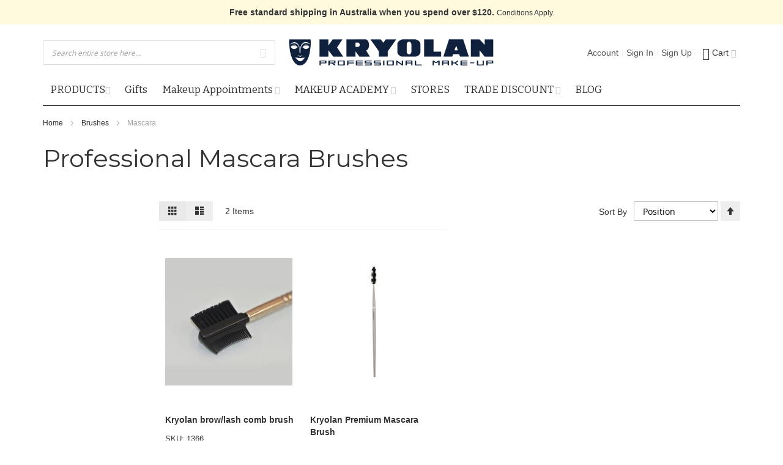

--- FILE ---
content_type: text/html; charset=UTF-8
request_url: https://www.kryolan.com.au/brushes/mascara.html
body_size: 22816
content:
<!doctype html>
<html lang="en">
    <head >
        <script>
    var LOCALE = 'en\u002DUS';
    var BASE_URL = 'https\u003A\u002F\u002Fwww.kryolan.com.au\u002F';
    var require = {
        'baseUrl': 'https\u003A\u002F\u002Fd3kiyks2l96akp.cloudfront.net\u002Fstatic\u002Fversion1764181247\u002Ffrontend\u002FKryolan\u002FKryolanTheme\u002Fen_US'
    };</script>        <meta charset="utf-8"/>
<meta name="title" content="Mascara Brushes - Professional Mascara Brushes for Precise Application"/>
<meta name="description" content="A quality eyelash spoolie brush can make a huge difference in volume and definition. Ensure perfect eyelash results with Kryolan&#039;s tried-and-tested mascara brush wands."/>
<meta name="keywords" content="mascara brush, mascara brushes, eyelash spoolie brush, eyelash mascara brush, eyelash brush mascara, eyelash brush wand, eyelash mascara brushes, professional mascara brushes"/>
<meta name="robots" content="INDEX,FOLLOW"/>
<meta name="viewport" content="width=device-width, initial-scale=1, maximum-scale=1.0"/>
<meta name="format-detection" content="telephone=no"/>
<title>Mascara Brushes - Professional Mascara Brushes for Precise Application</title>
                <link rel="stylesheet" type="text/css" media="all" href="https://d3kiyks2l96akp.cloudfront.net/static/version1764181247/frontend/Kryolan/KryolanTheme/en_US/mage/calendar.css" />
<link rel="stylesheet" type="text/css" media="all" href="https://d3kiyks2l96akp.cloudfront.net/static/version1764181247/frontend/Kryolan/KryolanTheme/en_US/Mageplaza_Blog/css/mpBlogIcon.css" />
<link rel="stylesheet" type="text/css" media="all" href="https://d3kiyks2l96akp.cloudfront.net/static/version1764181247/frontend/Kryolan/KryolanTheme/en_US/css/styles-m.css" />
<link rel="stylesheet" type="text/css" media="all" href="https://d3kiyks2l96akp.cloudfront.net/static/version1764181247/frontend/Kryolan/KryolanTheme/en_US/jquery/uppy/dist/uppy-custom.css" />
<link rel="stylesheet" type="text/css" media="all" href="https://d3kiyks2l96akp.cloudfront.net/static/version1764181247/frontend/Kryolan/KryolanTheme/en_US/Afterpay_Afterpay/css/afterpay-express-checkout.css" />
<link rel="stylesheet" type="text/css" media="all" href="https://d3kiyks2l96akp.cloudfront.net/static/version1764181247/frontend/Kryolan/KryolanTheme/en_US/MageWorx_SearchSuiteAutocomplete/css/searchsuiteautocomplete.css" />
<link rel="stylesheet" type="text/css" media="all" href="https://d3kiyks2l96akp.cloudfront.net/static/version1764181247/frontend/Kryolan/KryolanTheme/en_US/Mageplaza_Core/css/owl.carousel.css" />
<link rel="stylesheet" type="text/css" media="all" href="https://d3kiyks2l96akp.cloudfront.net/static/version1764181247/frontend/Kryolan/KryolanTheme/en_US/Mageplaza_Core/css/owl.theme.css" />
<link rel="stylesheet" type="text/css" media="screen and (min-width: 768px)" href="https://d3kiyks2l96akp.cloudfront.net/static/version1764181247/frontend/Kryolan/KryolanTheme/en_US/css/styles-l.css" />
<link rel="stylesheet" type="text/css" media="print" href="https://d3kiyks2l96akp.cloudfront.net/static/version1764181247/frontend/Kryolan/KryolanTheme/en_US/css/print.css" />
<script type="text/javascript" src="https://d3kiyks2l96akp.cloudfront.net/static/version1764181247/frontend/Kryolan/KryolanTheme/en_US/requirejs/require.js"></script>
<script type="text/javascript" src="https://d3kiyks2l96akp.cloudfront.net/static/version1764181247/frontend/Kryolan/KryolanTheme/en_US/mage/requirejs/mixins.js"></script>
<script type="text/javascript" src="https://d3kiyks2l96akp.cloudfront.net/static/version1764181247/frontend/Kryolan/KryolanTheme/en_US/requirejs-config.js"></script>
<link rel="canonical" href="https://www.kryolan.com.au/brushes/mascara.html" />
<link rel="icon" type="image/x-icon" href="https://d3kiyks2l96akp.cloudfront.net/media/favicon/websites/1/favicon_1.png" />
<link rel="shortcut icon" type="image/x-icon" href="https://d3kiyks2l96akp.cloudfront.net/media/favicon/websites/1/favicon_1.png" />
<link rel="stylesheet" type="text/css" media="all" href="/media/css/kryolan14.css" />

<script type="application/ld+json">
{
  "@context": "https://schema.org/",
  "@type": "WebSite",
  "name": "Kryolan Professional Makeup",
  "url": "https://www.kryolan.com.au/",
  "image": "https://www.kryolan.com.au/media/logo/websites/1/kryolanlogo_1.png",
  "potentialAction": {
    "@type": "SearchAction",
    "target": "https://www.kryolan.com.au/catalogsearch/result/?q={search_term_string}",
    "query-input": "required name=search_term_string"
  } ,
  "sameAs": [
    "https://www.facebook.com/KryolanAustralia",
    "https://www.instagram.com/kryolanaustralia/",
    "https://www.youtube.com/user/kryolanofficial"
  ]
}
</script>

<!-- Adobe Commerce Verification -->
 <!--ITSXMR0nGJwmNRs1T3zAp9DtZcw0Gha5--> 

<!-- Global site tag (gtag.js) - Google Analytics -->
<script async src="https://www.googletagmanager.com/gtag/js?id=UA-36731021-1"></script>
<script>
  window.dataLayer = window.dataLayer || [];
  function gtag(){dataLayer.push(arguments);}
  gtag('js', new Date());

  gtag('config', 'UA-36731021-1');
</script>
<!--Start of Tawk.to Script-->
<script type="text/javascript">
var Tawk_API=Tawk_API||{}, Tawk_LoadStart=new Date();
(function(){
var s1=document.createElement("script"),s0=document.getElementsByTagName("script")[0];
s1.async=true;
s1.src='https://embed.tawk.to/5f0cf9a267771f3813c0f9c9/default';
s1.charset='UTF-8';
s1.setAttribute('crossorigin','*');
s0.parentNode.insertBefore(s1,s0);
})();
</script>
<!--End of Tawk.to Script-->

<meta name="google-site-verification" content="Z4RrrKNFaa96STAUEbfMl6iXRUOmavkzn8544gL75yU" />

<!-- Google shopping -->
<meta name="google-site-verification" content="A71Xwfzl7Zlv9fPG1GCHZFWlNVt93rYVTSXacEPWAuk" />

<!-- Google Tag Manager -->
<script>(function(w,d,s,l,i){w[l]=w[l]||[];w[l].push({'gtm.start':
new Date().getTime(),event:'gtm.js'});var f=d.getElementsByTagName(s)[0],
j=d.createElement(s),dl=l!='dataLayer'?'&l='+l:'';j.async=true;j.src=
'https://www.googletagmanager.com/gtm.js?id='+i+dl;f.parentNode.insertBefore(j,f);
})(window,document,'script','dataLayer','GTM-P3F4FQW');</script>
<!-- End Google Tag Manager -->

        <!-- Google Tag Manager -->
    
                    <script>
        window.mfGtmUserActionDetected = true;
        
        window.mfGtmUserCookiesAllowed = true;
        mfLoadGtm();
        

    function getMfGtmCustomerData() {
        return localStorage.getItem('mf_gtm_customer_data') ? JSON.parse(localStorage.getItem('mf_gtm_customer_data')) : {};
    };

    function mfLoadGtm() {
        if (!window.mfGtmUserActionDetected) return false;
        if (!window.mfGtmLoadBeforeCookieAllowed && !window.mfGtmUserCookiesAllowed) return false;

        if (window.mfGTMTriedToLoad) return;
        window.mfGTMTriedToLoad = true;
        
            (function(w,d,s,l,i){w[l]=w[l]||[];w[l].push({'gtm.start':
                    new Date().getTime(),event:'gtm.js'});var f=d.getElementsByTagName(s)[0],
                j=d.createElement(s),dl=l!='dataLayer'?'&l='+l:'';j.setAttributeNode(d.createAttribute('data-ot-ignore'));j.async=true;
                j.src='https://www.googletagmanager.com/gtm.js?id='+i+dl;f.parentNode.insertBefore(j,f);
            })(window,document,'script','dataLayer','GTM-P3F4FQW');
        
    };
    </script>
        <script>
        if (!window.MagefanRocketJsCustomOptimization && window.require)
        require(['jquery', 'Magento_Customer/js/customer-data'], function ($, customer) {
            function updateMfGtmCustomerData(data) {
                if (data.mf_gtm_customer_data) {
                    localStorage.setItem('mf_gtm_customer_data', JSON.stringify(data.mf_gtm_customer_data));
                }
            }
            let customerData = customer.get('customer');

            customerData.subscribe(function (data) {
                updateMfGtmCustomerData(data);
            }.bind(this));
            updateMfGtmCustomerData(customerData());
        });
    </script><!-- End Google Tag Manager -->    <script type="text/x-magento-init">
        {
            "*": {
                "Magento_PageCache/js/form-key-provider": {
                    "isPaginationCacheEnabled":
                        0                }
            }
        }
    </script>
<link rel="stylesheet" type="text/css" media="all" href="https://www.kryolan.com.au/asset/dynamic/assets/m/iult/f/cfg.css/" />
    <link href="//fonts.googleapis.com/css2?family=Bitter:wght@300;400;600;700&family=Montserrat:wght@400;700&display=swap" rel="stylesheet" type="text/css" />
    </head>
    <body data-container="body"
          data-mage-init='{"loaderAjax": {}, "loader": { "icon": "https://d3kiyks2l96akp.cloudfront.net/static/version1764181247/frontend/Kryolan/KryolanTheme/en_US/images/loader-2.gif"}}'
        id="html-body" class="page-with-filter page-products categorypath-brushes-mascara category-mascara catalog-category-view page-layout-2columns-left">
            <!-- Google Tag Manager (noscript) -->
            <noscript><iframe src="https://www.googletagmanager.com/ns.html?id=GTM-P3F4FQW"
                          height="0" width="0" style="display:none;visibility:hidden"></iframe></noscript>
        <!-- End Google Tag Manager (noscript) -->
    


<script type="text/x-magento-init">
    {
        "*": {
            "Magento_PageBuilder/js/widget-initializer": {
                "config": {"[data-content-type=\"slider\"][data-appearance=\"default\"]":{"Magento_PageBuilder\/js\/content-type\/slider\/appearance\/default\/widget":false},"[data-content-type=\"map\"]":{"Magento_PageBuilder\/js\/content-type\/map\/appearance\/default\/widget":false},"[data-content-type=\"row\"]":{"Magento_PageBuilder\/js\/content-type\/row\/appearance\/default\/widget":false},"[data-content-type=\"tabs\"]":{"Magento_PageBuilder\/js\/content-type\/tabs\/appearance\/default\/widget":false},"[data-content-type=\"slide\"]":{"Magento_PageBuilder\/js\/content-type\/slide\/appearance\/default\/widget":{"buttonSelector":".pagebuilder-slide-button","showOverlay":"hover","dataRole":"slide"}},"[data-content-type=\"banner\"]":{"Magento_PageBuilder\/js\/content-type\/banner\/appearance\/default\/widget":{"buttonSelector":".pagebuilder-banner-button","showOverlay":"hover","dataRole":"banner"}},"[data-content-type=\"buttons\"]":{"Magento_PageBuilder\/js\/content-type\/buttons\/appearance\/inline\/widget":false},"[data-content-type=\"products\"][data-appearance=\"carousel\"]":{"Magento_PageBuilder\/js\/content-type\/products\/appearance\/carousel\/widget":false}},
                "breakpoints": {"desktop":{"label":"Desktop","stage":true,"default":true,"class":"desktop-switcher","icon":"Magento_PageBuilder::css\/images\/switcher\/switcher-desktop.svg","conditions":{"min-width":"1024px"},"options":{"products":{"default":{"slidesToShow":"5"}}}},"tablet":{"conditions":{"max-width":"1024px","min-width":"768px"},"options":{"products":{"default":{"slidesToShow":"4"},"continuous":{"slidesToShow":"3"}}}},"mobile":{"label":"Mobile","stage":true,"class":"mobile-switcher","icon":"Magento_PageBuilder::css\/images\/switcher\/switcher-mobile.svg","media":"only screen and (max-width: 767px)","conditions":{"max-width":"767px","min-width":"640px"},"options":{"products":{"default":{"slidesToShow":"3"}}}},"mobile-small":{"conditions":{"max-width":"640px"},"options":{"products":{"default":{"slidesToShow":"2"},"continuous":{"slidesToShow":"1"}}}}}            }
        }
    }
</script>

<div class="cookie-status-message" id="cookie-status">
    The store will not work correctly when cookies are disabled.</div>
<script type="text&#x2F;javascript">document.querySelector("#cookie-status").style.display = "none";</script>
<script type="text/x-magento-init">
    {
        "*": {
            "cookieStatus": {}
        }
    }
</script>

<script type="text/x-magento-init">
    {
        "*": {
            "mage/cookies": {
                "expires": null,
                "path": "\u002F",
                "domain": ".www.kryolan.com.au",
                "secure": true,
                "lifetime": "3600"
            }
        }
    }
</script>
    <noscript>
        <div class="message global noscript">
            <div class="content">
                <p>
                    <strong>JavaScript seems to be disabled in your browser.</strong>
                    <span>
                        For the best experience on our site, be sure to turn on Javascript in your browser.                    </span>
                </p>
            </div>
        </div>
    </noscript>

<script>
    window.cookiesConfig = window.cookiesConfig || {};
    window.cookiesConfig.secure = true;
</script><script>    require.config({
        map: {
            '*': {
                wysiwygAdapter: 'mage/adminhtml/wysiwyg/tiny_mce/tinymceAdapter'
            }
        }
    });</script><script>    require.config({
        paths: {
            googleMaps: 'https\u003A\u002F\u002Fmaps.googleapis.com\u002Fmaps\u002Fapi\u002Fjs\u003Fv\u003D3.56\u0026key\u003D'
        },
        config: {
            'Magento_PageBuilder/js/utils/map': {
                style: '',
            },
            'Magento_PageBuilder/js/content-type/map/preview': {
                apiKey: '',
                apiKeyErrorMessage: 'You\u0020must\u0020provide\u0020a\u0020valid\u0020\u003Ca\u0020href\u003D\u0027https\u003A\u002F\u002Fwww.kryolan.com.au\u002Fadminhtml\u002Fsystem_config\u002Fedit\u002Fsection\u002Fcms\u002F\u0023cms_pagebuilder\u0027\u0020target\u003D\u0027_blank\u0027\u003EGoogle\u0020Maps\u0020API\u0020key\u003C\u002Fa\u003E\u0020to\u0020use\u0020a\u0020map.'
            },
            'Magento_PageBuilder/js/form/element/map': {
                apiKey: '',
                apiKeyErrorMessage: 'You\u0020must\u0020provide\u0020a\u0020valid\u0020\u003Ca\u0020href\u003D\u0027https\u003A\u002F\u002Fwww.kryolan.com.au\u002Fadminhtml\u002Fsystem_config\u002Fedit\u002Fsection\u002Fcms\u002F\u0023cms_pagebuilder\u0027\u0020target\u003D\u0027_blank\u0027\u003EGoogle\u0020Maps\u0020API\u0020key\u003C\u002Fa\u003E\u0020to\u0020use\u0020a\u0020map.'
            },
        }
    });</script><script>
    require.config({
        shim: {
            'Magento_PageBuilder/js/utils/map': {
                deps: ['googleMaps']
            }
        }
    });</script><div class="widget block block-static-block">
    <div data-content-type="html" data-appearance="default" data-element="main" data-decoded="true"><div style="background-color: #FFF9DE; text-align: center; padding: 10px 0 10px 0; margin-bottom: -20px">
<span style="font-weight: bold">Free standard shipping in Australia when you spend over $120. </span><span  style="font-size: 9pt">Conditions Apply.</span>
</div></div></div>
<div class="page-wrapper"><div id="header-container" class="header-container header-mobile page-header"  >
<div id="top" class="header-container2">
<div class="header-container3">

        <!-- Part of the header displayed only in mobile mode -->
    <div class="header-m-container">

        <div class="header-m-top-container">
            <div class="header-m-top header container clearer">
                <div class="inner-container">

                    
                                                                                        
                </div> <!-- end: inner-container -->
            </div> <!-- end: header-m-top -->
        </div> <!-- end: header-m-top-container -->

        <div class="header-m-primary-container">
            <div class="header-m-primary header container">
                <div class="inner-container">

                    
                    <!-- Mobile logo -->
                    <div class="logo-wrapper--mobile">
                        <span data-action="toggle-nav" class="action nav-toggle"><span>Toggle Nav</span></span>
<a
    class="logo"
    href="https://www.kryolan.com.au/"
    title="Kryolan&#x20;Professional&#x20;Make-Up&#x20;Australia"
    aria-label="store logo">
    <img src="https://d3kiyks2l96akp.cloudfront.net/media/logo/stores/1/kryolanlogo_1_1.png"
         title="Kryolan&#x20;Professional&#x20;Make-Up&#x20;Australia"
         alt="Kryolan&#x20;Professional&#x20;Make-Up&#x20;Australia"
                            />
</a>
                    </div>
                    <div class="clearer after-mobile-logo"></div>

                    <!-- Skip links -->
                    <div id="skip-links" class="skip-links-wrapper skip-links--5">

                                                    <div data-skiptarget="#header-nav" class="skip-link skip-nav">
                                <span class="icon ic ic-menu"></span>
                                <span class="label">Menu</span>
                            </div>
                        
                                                    <div data-skiptarget="#header-search" class="skip-link skip-search">
                                <span class="icon ic ic-search"></span>
                                <span class="label">Search</span>
                            </div>
                        
                                                    <div data-skiptarget="#header-account" class="skip-link skip-account">
                                <span class="icon ic ic-user"></span>
                                <span class="label">Account</span>
                            </div>
                        

                        <div onclick="location.href = '/applications/public/storelocator'" class="skip-link ">
  <span class="icon fa fa-map-marker" style="font-size: 14pt ! important;"></span>
  <span class="label">Stores</span>
</div>

                        
                        
                                                                            <div id="mini-cart-marker-mobile"></div>
                            <div data-block="minicart" class="minicart-wrapper mini-cart filled-heading" id="minicart">         <div data-skiptarget="#header-cart" class="mini-cart-heading dropdown-heading skip-link skip-cart action showcart counter-over-" data-bind="scope: 'minicart_content'">
        <span class="inner-heading">
            <span class="icon ic ic-cart" style="font-size: 20px;"></span>
            <span class="counter qty empty ic ic-char ib ib-size-s ib-rounded"
                  data-bind="css: { empty: !!getCartParam('summary_count') == false }, blockLoader: isLoading">
                <span class="counter-number"><!-- ko text: getCartParam('summary_count') --><!-- /ko --></span>
                <span class="counter-label">
                <!-- ko if: getCartParam('summary_count') -->
                    <!-- ko text: getCartParam('summary_count') --><!-- /ko -->
                    <!-- ko i18n: 'items' --><!-- /ko -->
                <!-- /ko -->
                </span>
            </span>
            <span class="label">Cart</span>
            <span class="caret"></span>
        </span>
    </div>
            <div id="header-cart" class="mini-cart-content dropdown-content skip-content skip-content--style block-cart block block-minicart empty"
            data-role="dropdownDialog"
            data-mage-init='{"dropdownDialog":{
                "triggerEvent": "click mouseenter",
                "appendTo": "[data-block=minicart]",
                "triggerTarget": ".showcart",
                "timeout": "200",
                "closeOnMouseLeave": true,
                "closeOnEscape": true,
                "parentClass": "active open",
                "buttons": []}}'>
            <div id="minicart-content-wrapper" data-bind="scope: 'minicart_content'">
                <!-- ko template: getTemplate() --><!-- /ko -->
            </div>
                    </div>
        <script>
        window.checkout = {"shoppingCartUrl":"https:\/\/www.kryolan.com.au\/checkout\/cart\/","checkoutUrl":"https:\/\/www.kryolan.com.au\/checkout\/","updateItemQtyUrl":"https:\/\/www.kryolan.com.au\/checkout\/sidebar\/updateItemQty\/","removeItemUrl":"https:\/\/www.kryolan.com.au\/checkout\/sidebar\/removeItem\/","imageTemplate":"Magento_Catalog\/product\/image_with_borders","baseUrl":"https:\/\/www.kryolan.com.au\/","minicartMaxItemsVisible":5,"websiteId":"1","maxItemsToDisplay":10,"storeId":"1","storeGroupId":"1","agreementIds":["1"],"payPalBraintreeClientToken":"","customerLoginUrl":"https:\/\/www.kryolan.com.au\/customer\/account\/login\/referer\/aHR0cHM6Ly93d3cua3J5b2xhbi5jb20uYXUvYnJ1c2hlcy9tYXNjYXJhLmh0bWw~\/","isRedirectRequired":false,"autocomplete":"off","captcha":{"user_login":{"isCaseSensitive":false,"imageHeight":50,"imageSrc":"","refreshUrl":"https:\/\/www.kryolan.com.au\/captcha\/refresh\/","isRequired":false,"timestamp":1768607074}}};
    </script>
    <script type="text/x-magento-init">
    {
        "[data-block='minicart']": {
            "Magento_Ui/js/core/app": {"components":{"minicart_content":{"children":{"subtotal.container":{"children":{"subtotal":{"children":{"subtotal.totals":{"config":{"display_cart_subtotal_incl_tax":1,"display_cart_subtotal_excl_tax":0,"template":"Magento_Tax\/checkout\/minicart\/subtotal\/totals"},"children":{"subtotal.totals.msrp":{"component":"Magento_Msrp\/js\/view\/checkout\/minicart\/subtotal\/totals","config":{"displayArea":"minicart-subtotal-hidden","template":"Magento_Msrp\/checkout\/minicart\/subtotal\/totals"}}},"component":"Magento_Tax\/js\/view\/checkout\/minicart\/subtotal\/totals"}},"component":"uiComponent","config":{"template":"Magento_Checkout\/minicart\/subtotal"}}},"component":"uiComponent","config":{"displayArea":"subtotalContainer"}},"item.renderer":{"component":"Magento_Checkout\/js\/view\/cart-item-renderer","config":{"displayArea":"defaultRenderer","template":"Magento_Checkout\/minicart\/item\/default"},"children":{"item.image":{"component":"Magento_Catalog\/js\/view\/image","config":{"template":"Magento_Catalog\/product\/image","displayArea":"itemImage"}},"checkout.cart.item.price.sidebar":{"component":"uiComponent","config":{"template":"Magento_Checkout\/minicart\/item\/price","displayArea":"priceSidebar"}}}},"extra_info":{"children":{"paypal_braintree_message":{"component":"PayPal_Braintree\/js\/messages\/mini-cart"}},"component":"uiComponent","config":{"displayArea":"extraInfo"}},"promotion":{"component":"uiComponent","config":{"displayArea":"promotion"}}},"config":{"itemRenderer":{"default":"defaultRenderer","simple":"defaultRenderer","virtual":"defaultRenderer"},"template":"Magento_Checkout\/minicart\/content"},"component":"Magento_Checkout\/js\/view\/minicart"}},"types":[]}        },
        "*": {
            "Magento_Ui/js/block-loader": "https://d3kiyks2l96akp.cloudfront.net/static/version1764181247/frontend/Kryolan/KryolanTheme/en_US/images/loader-1.gif"
        }
    }
    </script>
    <script type="text/javascript">
        //<![CDATA[
        requirejs(['jquery'], function(jQuery) {
            jQuery(function($) {
                // If header is in mobile mode, remove "display: block". See #10.
                $(document).on('dropdowndialogcreate', function(event) {
                    if ($('#header-container').hasClass('header-mobile'))
                    {
                        $('#header-cart').css('display', '');
                    }
                });
                $(document).on('dropdowndialogbeforeclose', function(event) {
                    $('#header-cart').data('mage-dropdownDialog').opener = $(document.body); // See #5
                });
            });
        }); //end: requirejs
        //]]>
    </script>
</div>

                        
                                                    <div id="header-nav" class="skip-content skip-content--style">
                                <div id="nav-marker-mobile"></div>
                            </div>

                                                    <div id="search-marker-mobile"></div>
                            <div id="header-search" class="skip-content skip-content--style">
<div id="block-search" class="block block-search search-wrapper">     <div class="block block-title"><strong>Search</strong></div>
    <div class="block block-content">
        <form class="form minisearch" id="search_mini_form" action="https://www.kryolan.com.au/catalogsearch/result/" method="get">
            <div class="field search">
                                <div class="control">
                    <input id="search"
                           data-mage-init='{"quickSearch":{
                                "formSelector":"#search_mini_form",
                                "url":"https://www.kryolan.com.au/search/ajax/suggest/",
                                "destinationSelector":"#search_autocomplete"}
                           }'
                           type="text"
                           name="q"
                           value=""
                           placeholder="Search entire store here..."
                           class="input-text"
                           maxlength="128"
                           role="combobox"
                           aria-haspopup="false"
                           aria-autocomplete="both"
                           autocomplete="off"/>
                    <div id="search_autocomplete" class="search-autocomplete"></div>
                    
<div data-bind="scope: 'searchsuiteautocomplete_form'">
    <!-- ko template: getTemplate() --><!-- /ko -->
</div>

<script type="text/x-magento-init">
{
    "*": {
        "Magento_Ui/js/core/app": {
            "components": {
                "searchsuiteautocomplete_form": {
                    "component": "MageWorx_SearchSuiteAutocomplete/js/autocomplete"
                },
                "searchsuiteautocompleteBindEvents": {
                    "component": "MageWorx_SearchSuiteAutocomplete/js/bindEvents",
                    "config": {
                        "searchFormSelector": "#search_mini_form",
                        "searchButtonSelector": "button.search",
                        "inputSelector": "#search, #mobile_search, .minisearch input[type=\"text\"]",
                        "searchDelay": "500"
                    }
                },
                "searchsuiteautocompleteDataProvider": {
                    "component": "MageWorx_SearchSuiteAutocomplete/js/dataProvider",
                    "config": {
                        "url": "https://www.kryolan.com.au/mageworx_searchsuiteautocomplete/ajax/index/"
                    }
                }
            }
        }
    }
}
</script>                </div>
            </div>
            <div class="actions">
                <button id="action-search" type="submit"
                        title="Search"
                        class="action search">
                    <span class="icon ic ic-search ib ib-square ib-hover"></span>
                </button>
            </div>
        </form>
    </div>
</div> <!-- end: block-search -->
</div>
                        
                                                    <div id="account-links-marker-mobile"></div>
                                <div id="header-account" class="account-links top-links links-wrapper-separators-left skip-content skip-content--style">
        <ul class="header links"><li><a href="https://www.kryolan.com.au/customer/account/" id="idAOzdSj4P" >Account</a></li><li class="link authorization-link" data-label="or">
    <a href="https://www.kryolan.com.au/customer/account/login/referer/aHR0cHM6Ly93d3cua3J5b2xhbi5jb20uYXUvYnJ1c2hlcy9tYXNjYXJhLmh0bWw~/"        >Sign In</a>
</li>
<li><a href="https://www.kryolan.com.au/customer/account/create/" id="idG0ti7f0u" >Sign Up</a></li></ul>    </div>
                        
                        
                            <div class="skip-links-clearer clearer"></div>

                    </div> <!-- end: skip-links-wrapper -->

                </div> <!-- end: inner-container -->
            </div> <!-- end: header-m-primary -->
        </div> <!-- end: header-m-primary-container -->

    </div> <!-- end: header-m-container -->
    
    <!-- Part of the header displayed only in regular mode -->
    <div class="header-top-container">
        <div class="header-top header container clearer">
            <div class="inner-container">

                <a class="action skip contentarea"
   href="#contentarea">
    <span>
        Skip to Content    </span>
</a>

                                
                <div class="left-column">

                    
                    
                    
                                            <div class="item item-left local-font hidden-xs hidden-sm">
                            <div class="welcome"></div>
                        </div>
                    
                                            <div class="item item-left">
                            <div class="item link compare" data-bind="scope: 'compareProducts'" data-role="compare-products-link">
    <a class="action compare no-display" title="Compare Products"
       data-bind="attr: {'href': compareProducts().listUrl}, css: {'no-display': !compareProducts().count}"
    >
        Compare Products        <span class="counter qty" data-bind="text: compareProducts().countCaption"></span>
    </a>
</div>
<script type="text/x-magento-init">
{"[data-role=compare-products-link]": {"Magento_Ui/js/core/app": {"components":{"compareProducts":{"component":"Magento_Catalog\/js\/view\/compare-products"}}}}}
</script>
                        </div>
                    
                </div> <!-- end: left column -->

                <div class="right-column">

                    
                    
                    
                </div> <!-- end: right column -->

            </div> <!-- end: inner-container -->
        </div> <!-- end: header-top -->
    </div> <!-- end: header-top-container -->

    <div class="header-primary-container">
        <div class="header-primary header container">
            <div class="inner-container">

                                
                                <div class="hp-blocks-holder">

                                            <!-- Left column -->
                        <div class="hp-block left-column grid12-4">
                                                                                                                            <div class="item"><div id="search-marker-regular"></div></div>
                                                                                    </div> <!-- end: left column -->
                    
                                            <!-- Central column -->
                        <div class="hp-block central-column grid12-4">
                                                                                                                            <div class="item"><div class="logo-wrapper logo-wrapper--regular"><span data-action="toggle-nav" class="action nav-toggle"><span>Toggle Nav</span></span>
<a
    class="logo"
    href="https://www.kryolan.com.au/"
    title="Kryolan&#x20;Professional&#x20;Make-Up&#x20;Australia"
    aria-label="store logo">
    <img src="https://d3kiyks2l96akp.cloudfront.net/media/logo/stores/1/kryolanlogo_1_1.png"
         title="Kryolan&#x20;Professional&#x20;Make-Up&#x20;Australia"
         alt="Kryolan&#x20;Professional&#x20;Make-Up&#x20;Australia"
                            />
</a>
</div></div>
                                                                                    </div> <!-- end: central column -->
                    
                                            <!-- Right column -->
                        <div class="hp-block right-column grid12-4">
                                                                                                                            <div class="item"><div id="user-menu-wrapper-regular">
    <div id="user-menu" class="user-menu">

        
        
                    <div id="mini-cart-marker-regular"></div>        
        
                
        
        
        
                
        
                    <div id="account-links-marker-regular"></div>        
        
        
    </div> <!-- end: user-menu -->
</div>
</div>
                                                                                    </div> <!-- end: right column -->
                                        
                </div> <!-- end: hp-blocks-holder -->

            </div> <!-- end: inner-container -->
        </div> <!-- end: header-primary -->
    </div> <!-- end: header-primary-container -->

            
    <div class="nav-container skip-content sticky-container">
        <div class="nav container clearer">
            <div class="inner-container"><div class="navi-wrapper">

        <ul class="nav-holders-wrapper right-column">
        <li id="nav-holder1" class="nav-item level0 level-top nav-holder"></li>
        <li id="nav-holder2" class="nav-item level0 level-top nav-holder"></li>
        <li id="nav-holder3" class="nav-item level0 level-top nav-holder"></li>
    </ul>

            
        <div id="mobnav-trigger" class="mobnav-trigger menu-trigger">
            <div class="menu-trigger-inner">
                <span class="trigger-icon"><span class="line"></span><span class="line"></span><span class="line"></span></span>
                <span class="label">Menu</span>
            </div>
        </div>

    
        
            
        <div id="nav-marker-regular"></div>
    <nav id="mainmenu" class="navi nav-regular opt-fx-fade-inout opt-sb0 opt-sob opt-hide480 with-bullets">
        <ul>

                        
            
                        
                                        <li class="nav-item level0 nav-1 level-top first last nav-item--parent mega nav-item--only-blocks parent"><a href="https://www.kryolan.com.au/products.html" class="level-top"><span>PRODUCTS</span><span class="caret"></span></a><span class="opener"></span><div class="nav-panel--dropdown nav-panel full-width"><div class="nav-panel-inner"><div class="nav-block nav-block--top std grid-full"><div data-content-type="html" data-appearance="default" data-element="main" data-decoded="true"><style>
    .navi .nav-panel-inner {padding: 10px;}
    .mega-submenu-fix { display: block !important; position: relative !important; box-shadow: none !important; }
    
    .mega-submenu-fix .nav-item.level1:hover .level1.nav-submenu, .mega-submenu-fix .nav-item.level1:hover .level1.nav-submenu li, .nav-item.level2.nav-1-4-2:hover ul.level4 {
      display: block !important;
    }
    .mega-submenu-fix .nav-item.level1 { position: relative; padding: 2px; }
    .mega-submenu-fix ul.level1.nav-submenu,  .mega-submenu-fix ul.level4.nav-submenu{
        left: 40px;
        position: absolute;
        box-shadow: 0 3px 10px rgba(0,0,0, 0.15);
        padding: 10px !important;
        width: 16em;
        min-width: 12em;
        background: #fff;
        z-index: 44;
        top: -12px;
    }
    .mega-submenu-fix ul.level1.nav-submenu li { padding: 5px; }
    .navi.nav-mobile.opt-hide480 li.nav-item.nav-item--only-blocks, .navi.nav-mobile.opt-hide480 .nav-block {
        display: block !important;
    }
</style>


<div class="mainmenu-column-container" >
       <div>

      <ul class="level0 nav-submenu nav-panel--dropdown nav-panel mega-submenu-fix">

        <li class="nav-item level1 nav-1-1">
            <a href="/skin-care.html"><span>Skin Care</span></a><span class="opener"></span>
            <ul class="level1 nav-submenu" style="display: none;">
                <li class="nav-item level2 nav-1-1-1 first">
                    <a href="/skin-care/cleansing.html"><span>Cleansing</span></a>
                </li>
                <li class="nav-item level2 nav-1-1-2">
                    <a href="/jean-d-arcel/renovar.html"><span>Renovar</span></a>
                </li>
                <li class="nav-item level2 nav-1-1-3">
                    <a href="/jean-d-arcel/arcelmed.html"><span>Arcelmed</span></a>
                </li>
                <li class="nav-item level2 nav-1-1-4">
                    <a href="/skin-care/expert-beauty.html"><span>Expert Beauty</span></a>
                </li>
                <li class="nav-item level2 nav-1-1-5">
                    <a href="/jean-d-arcel/caviar-collection.html"><span>Caviar Collection</span></a>
                </li>
                <li class="nav-item level2 nav-1-1-6">
                    <a href="/skin-care/moisturisers.html"><span>Moisturisers</span></a>
                </li>
                <li class="nav-item level2 nav-1-1-7">
                    <a href="/skin-care/serums.html"><span>Serums</span></a>
                </li>
                <li class="nav-item level2 nav-1-1-8">
                    <a href="/skin-care/purifying.html"><span>Purifying</span></a>
                </li>
                <li class="nav-item level2 nav-1-1-9">
                    <a href="/skin-care/for-men.html"><span>For Men</span></a>
                </li>
                <li class="nav-item level2 nav-1-1-10">
                    <a href="/skin-care/vegan.html"><span>Vegan</span></a>
                </li>
                <li class="nav-item level2 nav-1-1-11">
                    <a href="/skin-care/anti-aging.html"><span>Anti Aging</span></a>
                </li>
                <li class="nav-item level2 nav-1-1-12">
                    <a href="/skin-care/sensitive-skin.html"><span>Sensitive Skin</span></a>
                </li>
                <li class="nav-item level2 nav-1-1-13">
                    <a href="/skin-care/hand-care.html"><span>Hand Care</span></a>
                </li>
                <li class="nav-item level2 nav-1-1-14 last">
                    <a href="/skin-care/sheet-mask.html"><span>Sheet Masks</span></a>
                </li>
            </ul>
        </li>

        <li class="nav-item level1 nav-1-2">
            <a href="/face/concealers.html"><span>Concealers</span></a><span class="opener"></span>
        </li>
        <li class="nav-item level1 nav-1-3">
            <a href="/remedial-camouflage.html"><span>Remedial Camouflage</span></a><span class="opener"></span>
            <ul class="level1 nav-submenu" style="display: none;">
                <li class="nav-item level2 nav-1-3-1 first">
                    <a href="/remedial-camouflage/creams.html"><span>Creams</span></a>
                </li>
                <li class="nav-item level2 nav-1-3-2">
                    <a href="/remedial-camouflage/liquids.html"><span>Liquids</span></a>
                </li>
                <li class="nav-item level2 nav-1-3-3">
                    <a href="/remedial-camouflage/powders.html"><span>Powders</span></a>
                </li>
                <li class="nav-item level2 nav-1-3-4">
                    <a href="/remedial-camouflage/concealers.html"><span>Concealers</span></a>
                </li>
                <li class="nav-item level2 nav-1-3-5">
                    <a href="/remedial-camouflage/scar-cover.html"><span>Scar Cover</span></a>
                </li>
                <li class="nav-item level2 nav-1-3-6">
                    <a href="/remedial-camouflage/tattoo.html"><span>Tattoo</span></a>
                </li>
                <li class="nav-item level2 nav-1-3-7">
                    <a href="/remedial-camouflage/vitiligo.html"><span>Vitiligo</span></a>
                </li>
                <li class="nav-item level2 nav-1-3-8">
                    <a href="/remedial-camouflage/refills.html"><span>Refills</span></a>
                </li>
                <li class="nav-item level2 nav-1-3-9 last">
                    <a href="/remedial-camouflage/palletes.html"><span>Palettes</span></a>
                </li>
            </ul>
        </li>
        <li class="nav-item level1 nav-1-4">
            <a href="/face.html"><span>Face</span></a><span class="opener"></span>
            <ul class="level1 nav-submenu" style="display: none;">
                <li class="nav-item level2 nav-1-4-1 first">
                    <a href="/face/primers.html"><span>Primers</span></a>
                </li>
                <li class="nav-item level2 nav-1-4-2">
                    <a href="/face/foundations.html"><span>Foundations</span></a>
                    <ul class="level4 nav-submenu" style="display: none;">
                        <li class="nav-item level3 nav-1-4-2-1">
                            <a href="/face/foundations/foundation-palettes.html"><span>Palettes</span></a>
                        </li>
                        <li class="nav-item level3 nav-1-4-2-2">
                            <a href="/face/foundations/foundation-refills.html"><span>Refills</span></a>
                        </li>
                        </ul>
                </li>

                <li class="nav-item level2 nav-1-4-3">
                    <a href="/face/highlighter-contours.html"><span>Highlighter & Contours</span></a>
                </li>
                <li class="nav-item level2 nav-1-4-4 last">
                    <a href="/face/contour.html"><span>Contour</span></a>
                </li>
            </ul>
        </li>
        <li class="nav-item level1 nav-1-5">
            <a href="/lips.html"><span>Lips</span></a><span class="opener"></span>
            <ul class="level1 nav-submenu" style="display: none;">
                <li class="nav-item level2 nav-1-5-1 first">
                    <a href="/lips/lipsticks.html"><span>Lipsticks</span></a>
                </li>
                <li class="nav-item level2 nav-1-5-2">
                    <a href="/lips/lip-glosses.html"><span>Lip Glosses</span></a>
                </li>
                <li class="nav-item level2 nav-1-5-3">
                    <a href="/lips/lip-palettes.html"><span>Lip Palettes</span></a>
                </li>
                <li class="nav-item level2 nav-1-5-4">
                    <a href="/lips/lip-stains.html"><span>Lip Stains</span></a>
                </li>
                <li class="nav-item level2 nav-1-5-5">
                    <a href="/lips/lip-pencil.html"><span>Lip Pencils</span></a>
                </li>
                <li class="nav-item level2 nav-1-5-6 last">
                    <a href="/lips/refills.html"><span>Lip Refills</span></a>
                </li>
            </ul>
        </li>
        <li class="nav-item level1 nav-1-6">
            <a href="/eyes.html"><span>Eyes</span></a><span class="opener"></span>
            <ul class="level1 nav-submenu" style="display: none;">
                <li class="nav-item level2 nav-1-6-1 first">
                    <a href="/eyes/eyeshadows.html"><span>Eyeshadows</span></a>
                </li>
                <li class="nav-item level2 nav-1-6-2">
                    <a href="/eyes/eye-dust.html"><span>Eye Dust</span></a>
                </li>
                <li class="nav-item level2 nav-1-6-3">
                    <a href="/eyes/eyeliners.html"><span>Eyeliners</span></a>
                </li>
                <li class="nav-item level2 nav-1-6-4">
                    <a href="/eyes/eyebrows.html"><span>Eyebrows</span></a>
                </li>
                <li class="nav-item level2 nav-1-6-5">
                    <a href="/eyes/mascaras.html"><span>Mascaras</span></a>
                </li>
                <li class="nav-item level2 nav-1-6-6">
                    <a href="/eyes/eye-and-brow-pencils.html"><span>Eye and Brow Pencils</span></a>
                </li>
                <li class="nav-item level2 nav-1-6-7 last">
                    <a href="/eyes/refills.html"><span>Eye Refills</span></a>
                </li>
            </ul>
        </li>
        <li class="nav-item level1 nav-1-7">
            <a href="/eyes/eyelashes.html"><span>Eyelashes</span></a><span class="opener"></span>
        </li>       
        <li class="nav-item level1 nav-1-8">
            <a href="/cheeks.html"><span>Cheeks</span></a><span class="opener"></span>
            <ul class="level1 nav-submenu" style="display: none;">
                <li class="nav-item level2 nav-1-7-1 first">
                    <a href="/cheeks/blush.html"><span>Blush</span></a>
                </li>
                <li class="nav-item level2 nav-1-7-2">
                    <a href="/cheeks/bronzers.html"><span>Bronzer</span></a>
                </li>
                <li class="nav-item level2 nav-1-7-3">
                    <a href="/cheeks/cheek-palettes.html"><span>Cheek Palettes</span></a>
                </li>
                <li class="nav-item level2 nav-1-7-4">
                    <a href="/face/highlighter-contours.html"><span>Highlighter & Contours</span></a>
                </li>
                <li class="nav-item level2 nav-1-7-5">
                    <a href="/face/contour.html"><span>Contour</span></a>
                </li>
                <li class="nav-item level2 nav-1-7-6 last">
                    <a href="/cheeks/refills.html"><span>Cheek Refills</span></a>
                </li>
            </ul>
        </li>
        <li class="nav-item level1 nav-1-9">
            <a href="/face/powder-setting.html"><span>Powder & Setting</span></a><span class="opener"></span>
            <ul class="level1 nav-submenu" style="display: none;">
                <li class="nav-item level2 nav-1-8-1 first">
                    <a href="/face/powder-setting/setting-sprays.html"><span>Setting Sprays</span></a>
                </li>
                <li class="nav-item level2 nav-1-8-2 last">
                    <a href="/face/powder-setting/powders.html"><span>Powders</span></a>
                </li>
            </ul>
        </li>
        <li class="nav-item level1 nav-1-10">
            <a href="/pencils.html"><span>Pencils</span></a><span class="opener"></span>
        </li>
        <li class="nav-item level1 nav-1-11">
            <a href="/makeup-removers.html"><span>Removers</span></a><span class="opener"></span>
            <ul class="level1 nav-submenu" style="display: none;">
                <li class="nav-item level2 nav-1-10-1 first">
                    <a href="/removals/eye-makeup-removers.html"><span>Eye Makeup Removers</span></a>
                </li>
                <li class="nav-item level2 nav-1-10-1">
                    <a href="/removals/makeup-remover-wipes.html"><span>Makeup Remover Wipes</span></a>
                </li>
                <li class="nav-item level2 nav-1-10-1">
                    <a href="/removals/cleansing-oils.html"><span>Cleansing Oils</span></a>
                </li>
                <li class="nav-item level2 nav-1-10-1 last">
                    <a href="/removals/foaming-makeup.html"><span>Foaming Makeup</span></a>
                </li>
            </ul>
        </li>
        <li class="nav-item level1 nav-1-12">
            <a href="/brushes.html"><span>Brushes</span></a><span class="opener"></span>
        </li>
        <li class="nav-item level1 nav-1-13">
            <a href="/face-body.html"><span>Face & Body Paints</span></a><span class="opener"></span>
            <ul class="level1 nav-submenu" style="display: none;">
                <li class="nav-item level2 nav-1-12-1 last">
                    <a href="/face-body/uv.html"><span>UV</span></a>
                </li>
            </ul>
        </li>

       </ul>

        </div>
        <div class="mainmenu-column-container">

      <ul class="level0 nav-submenu nav-panel--dropdown nav-panel mega-submenu-fix">

        <li class="nav-item level1 nav-1-14">
            <a href="/special-effects.html"><span>Special Effects</span></a><span class="opener"></span>
            <ul class="level1 nav-submenu" style="display: none;">
                <li class="nav-item level2 nav-1-13-1 first">
                    <a href="/special-effects/3d-makeup.html"><span>3D Makeup</span></a>
                </li>
                <li class="nav-item level2 nav-1-13-2">
                    <a href="/special-effects/adhesive-removers.html"><span>Adhesive Removers</span></a>
                </li>
                <li class="nav-item level2 nav-1-13-3">
                    <a href="/special-effects/horror.html"><span>Horror</span></a>
                </li>
                <li class="nav-item level2 nav-1-13-4">
                    <a href="/special-effects/fake-blood.html"><span>Fake Blood</span></a>
                </li>
                <li class="nav-item level2 nav-1-13-5">
                    <a href="/special-effects/moulding-casting.html"><span>Moulding & Casting</span></a>
                </li>
                <li class="nav-item level2 nav-1-13-6">
                    <a href="/special-effects/ice-effects.html"><span>Ice Effects</span></a>
                </li>
                <li class="nav-item level2 nav-1-13-7">
                    <a href="/special-effects/tools-accessories.html"><span>Tools & Accessories</span></a>
                </li>
                <li class="nav-item level2 nav-1-13-8">
                    <a href="/special-effects/tattoo.html"><span>Tattoo</span></a>
                </li>
                <li class="nav-item level2 nav-1-13-8">
                    <a href="/special-effects/fake-teeth.html"><span>Fake Teeth</span></a>
                </li>
                <li class="nav-item level2 nav-1-13-9">
                    <a href="/special-effects/body-makeup.html"><span>Body makeup</span></a>
                </li>
                <li class="nav-item level2 nav-1-13-10">
                    <a href="/special-effects/fake-snot-sweat-and-tears.html"><span>Snot, sweat and tears</span></a>
                </li>
                <li class="nav-item level2 nav-1-13-11">
                    <a href="/special-effects/character-kits.html"><span>Character Kits & Halloween Makeup</span></a>
                </li>
                <li class="nav-item level2 nav-1-13-12">
                    <a href="/special-effects/primer.html"><span>Primer</span></a>
                </li>
                <li class="nav-item level2 nav-1-13-13 last">
                    <a href="/special-effects/baldness-make-up-tools.html"><span>Baldness Make-up & Tools</span></a>
                </li>
            </ul>
        </li>
        <li class="nav-item level1 nav-1-15">
            <a href="/accessories-tools.html"><span>Accessories & Tools</span></a><span class="opener"></span>
            <ul class="level1 nav-submenu" style="display: none;">
                <li class="nav-item level2 nav-1-14-1 first">
                    <a href="/accessories-tools/eyelash-curlers.html"><span>Eyelash Curlers</span></a>
                </li>
                <li class="nav-item level2 nav-1-14-2">
                    <a href="/accessories-tools/mixing-spatula.html"><span>Mixing Spatula</span></a>
                </li>
                <li class="nav-item level2 nav-1-14-3">
                    <a href="/accessories-tools/makeup-capes.html"><span>Makeup Capes</span></a>
                </li>
                <li class="nav-item level2 nav-1-14-4">
                    <a href="/accessories-tools/tweezers.html"><span>Tweezers</span></a>
                </li>
                <li class="nav-item level2 nav-1-14-5">
                    <a href="/accessories-tools/applicators.html"><span>Applicators</span></a>
                </li>
                <li class="nav-item level2 nav-1-14-6 last">
                    <a href="/accessories-tools/disposables.html"><span>Disposables</span></a>
                </li>
            </ul>
        </li>
        <li class="nav-item level1 nav-1-16">
            <a href="/airbrush.html"><span>Airbrush Makeup</span></a><span class="opener"></span>
            <ul class="level1 nav-submenu" style="display: none;">
                <li class="nav-item level2 nav-1-15-1 first">
                    <a href="/airbrush/kits.html"><span>Airbrush Kits</span></a>
                </li>
                <li class="nav-item level2 nav-1-15-2">
                    <a href="/airbrush/airbrush-equipments.html"><span>Airbrush Equipment</span></a>
                </li>
                <li class="nav-item level2 nav-1-15-3">
                    <a href="/airbrush/alcohol-based-airbrush.html"><span>Alcohol Based Airbrush</span></a>
                </li>
                <li class="nav-item level2 nav-1-15-4">
                    <a href="/airbrush/silicone-based-airbrush.html"><span>Silicone Based Airbrush</span></a>
                </li>
                <li class="nav-item level2 nav-1-15-5 last">
                    <a href="/airbrush/water-based-airbrush.html"><span>Water Based Airbrush</span></a>
                </li>
            </ul>
        </li>
        <li class="nav-item level1 nav-1-17">
            <a href="/equipment.html"><span>Makeup Cases & Bags</span></a><span class="opener"></span>
            <ul class="level1 nav-submenu" style="display: none;">
                <li class="nav-item level2 nav-1-16-1 first">
                    <a href="/equipment/cases.html"><span>Makeup Cases</span></a>
                </li>
                <li class="nav-item level2 nav-1-16-2 last">
                    <a href="/equipment/bags.html"><span>Makeup Bags</span></a>
                </li>
            </ul>
        </li>
        <li class="nav-item level1 nav-1-18">
            <a href="/fake-beards-moustaches-sideburns.html"><span>Beards, Moustaches and Sideburns</span></a><span class="opener"></span>
            <ul class="level1 nav-submenu" style="display: none;">
                <li class="nav-item level2 nav-1-17-1 first">
                    <a href="/fake-beards-moustaches-sideburns/beard.html"><span>Beards</span></a>
                </li>
                <li class="nav-item level2 nav-1-17-2">
                    <a href="/fake-beards-moustaches-sideburns/moustaches.html"><span>Moustaches</span></a>
                </li>
                <li class="nav-item level2 nav-1-17-3 last">
                    <a href="/fake-beards-moustaches-sideburns/sideburns.html"><span>Sideburns</span></a>
                </li>
            </ul>
        </li>
        <li class="nav-item level1 nav-1-19">
            <a href="/hair-wigs.html"><span>Hair & Wigs</span></a><span class="opener"></span>
            <ul class="level1 nav-submenu" style="display: none;">
                <li class="nav-item level2 nav-1-18-1 first">
                    <a href="/hair-wigs/hair-color-dye.html"><span>Hair Color Dye</span></a>
                </li>
                <li class="nav-item level2 nav-1-18-2">
                    <a href="/hair-wigs/crepe-hair.html"><span>Crepe Hair</span></a>
                </li>
                <li class="nav-item level2 nav-1-18-3 last">
                    <a href="/hair-wigs/wig-tools.html"><span>Wig Tools</span></a>
                </li>
            </ul>
        </li>
        <li class="nav-item level1 nav-1-20">
            <a href="/courses.html"><span>Makeup Courses</span></a><span class="opener"></span>
            <ul class="level1 nav-submenu" style="display: none;">
                <li class="nav-item level2 nav-1-20-1 first">
                    <a href="/courses/online.html"><span>Online</span></a>
                </li>
                <li class="nav-item level2 nav-1-20-2">
                    <a href="/courses/workshop.html"><span>Workshop</span></a>
                </li>
                <li class="nav-item level2 nav-1-20-3 last">
                    <a href="/courses/vouchers.html"><span>Vouchers</span></a>
                </li>
            </ul>
        </li>
        <li class="nav-item level1 nav-1-21">
            <a href="/appointments.html"><span> Makeup Appointments</span></a><span class="opener"></span>
            <ul class="level1 nav-submenu" style="display: none;">
                <li class="nav-item level2 nav-1-21-1 first">
                    <a href="/appointments/makeover.html"><span>Beauty Makeover</span></a>
                </li>
                <li class="nav-item level2 nav-1-21-2">
                    <a href="/appointments/drag-makeup-appointments.html"><span>Drag Makeup Appointments</span></a>
                </li>
                <li class="nav-item level2 nav-1-21-3 last">
                    <a href="/appointments/special-effect.html"><span>Special Effect</span></a>
                </li>
            </ul>
        </li>
        <li class="nav-item level1 nav-1-22">
            <a href="/trade-schools-discount/schools.html"><span>Makeup Kits</span></a><span class="opener"></span>
        </li>
        <li class="nav-item level1 nav-1-23">
            <a href="/product-lines.html"><span>Product Lines</span></a><span class="opener"></span>
            <ul class="level1 nav-submenu" style="display: none;">
                <li class="nav-item level2 nav-1-23-1 first">
                    <a href="/product-lines/aquacolor.html"><span>Aquacolor</span></a>
                </li>
                <li class="nav-item level2 nav-1-23-2">
                    <a href="/product-lines/supracolor.html"><span>Supracolor</span></a>
                </li>
                <li class="nav-item level2 nav-1-23-3">
                    <a href="/product-lines/dermacolor.html"><span>Dermacolor</span></a>
                </li>
                <li class="nav-item level2 nav-1-23-4">
                    <a href="/product-lines/mouldlife.html"><span>Mouldlife</span></a>
                </li>
                <li class="nav-item level2 nav-1-23-5">
                    <a href="/jean-d-arcel.html"><span>Jean d'Arcel Skincare</span></a>
                </li>
                <li class="nav-item level2 nav-1-23-6">
                    <a href="/product-lines/embryolisse.html"><span>Embryolisse</span></a>
                </li>
                <li class="nav-item level2 nav-1-23-7">
                    <a href="/product-lines/ppi.html"><span>PPI</span></a>
                </li>
                <li class="nav-item level2 nav-1-23-8 last">
                    <a href="/product-lines/ben-nye.html"><span>Ben Nye</span></a>
                </li>
            </ul>
        </li>
        <li class="nav-item level1 nav-1-25">
            <a href="/sale.html"><span>On Sale</span></a><span class="opener"></span>
        </li>
        <li class="nav-item level1 nav-1-26">
            <a href="/books-mags.html"><span>Books & Mags</span></a><span class="opener"></span>
            <ul class="level1 nav-submenu" style="display: none;">
                <li class="nav-item level2 nav-1-19-1 first">
                    <a href="/books-mags/books.html"><span>Books</span></a>
                </li>
                <li class="nav-item level2 nav-1-19-2">
                    <a href="/books-mags/make-up-international-magazine.html"><span>Makeup International Magazine</span></a>
                </li>
                <li class="nav-item level2 nav-1-19-3 last">
                    <a href="/books-mags/makeup-artist-magazine.html"><span>Makeup Artist Magazine</span></a>
                </li>
            </ul>
        </li>

    </ul>

     </div>
    </div>

    
</div></div></div></div></li>                    
                                    
                                        <div data-content-type="html" data-appearance="default" data-element="main" data-decoded="true"><li class="nav-item level0 level-top ">
		<a class="level-top" href="/gifts.html" title="Gifts">
			<span>Gifts</span>
		</a>
	</li>	
<li class="nav-item level0 level-top nav-item--parent classic nav-item--only-subcategories parent">
		<a class="level-top" href="#" title="Makeup Appointments">
			<span>Makeup Appointments</span>
                       <span class="caret"></span>
		</a>
                <span class="opener"></span>
                <ul class="level0 nav-submenu nav-panel--dropdown nav-panel" style="left: 44.5px; top: 50px; display: none;">
                  <li class="nav-item level1 nav-1-1 classic"><a href="/makeup-services-lessons.html"><span>Makeup Services</span></a></li>
                  <li class="nav-item level1 nav-1-2 classic"><a href="/in-store-makeup-services.html"><span>Instore Makeup Lessons</span></a></li>
                  <li class="nav-item level1 nav-1-3 classic"><a href="/personal-shopping-and-lessons"><span>Online Makeup Lessons</span></a></li>
                </ul>
	</li>
	<li class="nav-item level0 level-top nav-item--parent classic nav-item--only-subcategories parent " >
		<a class="level-top" href="/makeup-academy" title="MAKEUP ACADEMY">
			<span>MAKEUP ACADEMY</span>
                        <span class="caret"></span>
		</a>
                <span class="opener"></span>
                <ul class="level0 nav-submenu nav-panel--dropdown nav-panel" style="left: 44.5px; top: 50px; display: none;">
                  <li class="nav-item level1 nav-1-1 classic"><a href="/on-campus-makeup-courses.html"><span>On Campus Makeup Courses</span></a></li>
                  <li class="nav-item level1 nav-1-2 classic"><a href="/online-makeup-courses.html"><span>Online Makeup Courses</span></a></li>

                </ul>
	</li>

	<li class="nav-item level0 level-top ">
		<a class="level-top" href="/stores-and-stockists" title="STORES">
			<span>STORES</span>
		</a>
	</li>

	<li class="nav-item level0 level-top nav-item--parent classic nav-item--only-subcategories parent ">
		<a class="level-top" href="/trade-schools-discount.html" title="TRADE DISCOUNT">
			<span>TRADE DISCOUNT</span>
                        <span class="caret"></span>
		</a>
                <span class="opener"></span>
                <ul class="level0 nav-submenu nav-panel--dropdown nav-panel" style="left: 44.5px; top: 50px; display: none;">
                  <li class="nav-item level1 nav-1-1 classic"><a href="/trade-schools-discount/trade-discount.html"><span>Trade Discount</span></a></li>
                  <!--<li class="nav-item level1 nav-1-2 classic"><a href="/trade-schools-discount/trade-beauty-school-account.html"><span>Makeup &amp; Beauty School Account</span></a></li>-->
                  <li class="nav-item level1 nav-1-3 classic"><a href="/trade-schools-discount/schools.html"><span>Makeup Classes and Student Kits</span></a></li>
                </ul>
	</li>

	<li class="nav-item level0 level-top ">
		<a class="level-top" href="/blog" title="BLOG">
			<span>BLOG</span>
		</a>
	</li>

</div>                        
        </ul>
    </nav>

    <div class="nav-border-bottom"></div>

</div> <!-- end: navi-wrapper -->
<script type="text/javascript">
//<![CDATA[

requirejs(['jquery', 'ultramegamenu'], function(jQuery, ultramegamenu) {

    var topMenuContainer = jQuery('#mainmenu');
    var topMenuSettings = {
        mobileMenuThreshold: 992        , isVerticalLayout: false        , mobnavTriggerSelector: '#mobnav-trigger'
        , vertnavTriggerSelector: '#vertnav-trigger'
        , mode: 0                , initVerticalMenuCollapsed: true        , outermostContainer: jQuery('.hp-blocks-holder')        , fullWidthDdContainer: jQuery('.hp-blocks-holder')    };
    var theTopMenu = topMenuContainer.ultramegamenu(topMenuSettings).data("infortis-ultramegamenu");
    theTopMenu.enableDropdowns();

        
        jQuery(function($) {

            var itemsList = topMenuContainer.children('ul');

            // Non-clickable links
            itemsList.on('click', '.no-click', function(e) {
                e.preventDefault();
            });

        }); //end: on document ready

        jQuery(window).on("load", function() {

            var menubar = topMenuContainer;
            var isTouchDevice = ('ontouchstart' in window) || (navigator.msMaxTouchPoints > 0);
            if (isTouchDevice)
            {
                menubar.on('click', 'a', function(e) {

                    var link = jQuery(this);
                    if (!menubar.hasClass('nav-mobile') && link.parent().hasClass('nav-item--parent'))
                    {
                        if (!link.hasClass('ready'))
                        {
                            e.preventDefault();
                            menubar.find('.ready').removeClass('ready');
                            link.parents('li').children('a').addClass('ready');
                        }
                    }

                }); //end: on click
            } //end: if isTouchDevice

        }); //end: on load

    
}); //end: requirejs

//]]>
</script>
</div>
        </div>
    </div>    
</div> <!-- end: header-container3 -->
</div> <!-- end: header-container2 -->
</div> <!-- end: header-container -->
<script type="text/javascript">
//<![CDATA[

requirejs(['jquery', 'smartheader', 'stickyheader', 'dropdownDialog'], function(jQuery, smartheader, stickyheader, dropdownDialog) {

    var theHeaderContainer = jQuery('#header-container');

        
        //alert('header tpl, before smartheader');

        theHeaderContainer.smartheader();

    
    jQuery(function($) {

        //console.log('header tpl, on(ready), ater smartheader');
        //alert('header tpl, on(ready), ater smartheader');

        
            // Skip Links
            var skipContents = $('.skip-content');
            var skipLinks = $('.skip-link');

            skipLinks.on('click', function (event) {

                // In case skip link is "a" tag
                event.preventDefault();

                var self = $(this);
                var target = self.data('skiptarget');

                // Get target element
                var elem = $(target);

                // Check if stub is open
                var isSkipContentOpen = elem.hasClass('skip-active') ? 1 : 0;

                // Hide all stubs
                skipLinks.removeClass('skip-active');
                skipContents.removeClass('skip-active');

                // Toggle stubs
                if (isSkipContentOpen) {
                    self.removeClass('skip-active');
                } else {
                    self.addClass('skip-active');
                    elem.addClass('skip-active');
                }
            });

        
        
    }); //end: on document ready

}); //end: requirejs

//]]>
</script>
<div class="main-container"><div class="main container"><div class="inner-container"><div class="breadcrumbs">
    <ul class="items">
                    <li class="item home">
                            <a href="https://www.kryolan.com.au/"
                   title="Go to Home Page">
                    Home                </a>
                        </li>
                    <li class="item category370">
                            <a href="https://www.kryolan.com.au/brushes.html"
                   title="">
                    Brushes                </a>
                        </li>
                    <li class="item category390">
                            <strong>Mascara</strong>
                        </li>
            </ul>
</div>
<main id="maincontent" class="page-main"><a id="contentarea" tabindex="-1"></a>
<div class="page messages"><div data-placeholder="messages"></div>
<div data-bind="scope: 'messages'">
    <!-- ko if: cookieMessagesObservable() && cookieMessagesObservable().length > 0 -->
    <div aria-atomic="true" role="alert" class="messages" data-bind="foreach: {
        data: cookieMessagesObservable(), as: 'message'
    }">
        <div data-bind="attr: {
            class: 'message-' + message.type + ' ' + message.type + ' message',
            'data-ui-id': 'message-' + message.type
        }">
            <div data-bind="html: $parent.prepareMessageForHtml(message.text)"></div>
        </div>
    </div>
    <!-- /ko -->

    <div aria-atomic="true" role="alert" class="messages" data-bind="foreach: {
        data: messages().messages, as: 'message'
    }, afterRender: purgeMessages">
        <div data-bind="attr: {
            class: 'message-' + message.type + ' ' + message.type + ' message',
            'data-ui-id': 'message-' + message.type
        }">
            <div data-bind="html: $parent.prepareMessageForHtml(message.text)"></div>
        </div>
    </div>
</div>

<script type="text/x-magento-init">
    {
        "*": {
            "Magento_Ui/js/core/app": {
                "components": {
                        "messages": {
                            "component": "Magento_Theme/js/view/messages"
                        }
                    }
                }
            }
    }
</script>
</div><div class="category-view">    <div class="category-description">
                            <style>#html-body [data-pb-style=WN12SVI]{justify-content:flex-start;display:flex;flex-direction:column;background-position:left top;background-size:cover;background-repeat:no-repeat;background-attachment:scroll}</style><div data-content-type="row" data-appearance="contained" data-element="main"><div data-enable-parallax="0" data-parallax-speed="0.5" data-background-images="{}" data-background-type="image" data-video-loop="true" data-video-play-only-visible="true" data-video-lazy-load="true" data-video-fallback-src="" data-element="inner" data-pb-style="WN12SVI"><h1 data-content-type="heading" data-appearance="default" data-element="main">Professional Mascara Brushes</h1></div></div>            </div>
</div><div class="columns"><div class="column main"><input name="form_key" type="hidden" value="SMHV4k61IQLII8tK" /><div id="authenticationPopup" data-bind="scope:'authenticationPopup', style: {display: 'none'}">
        <script>window.authenticationPopup = {"autocomplete":"off","customerRegisterUrl":"https:\/\/www.kryolan.com.au\/customer\/account\/create\/","customerForgotPasswordUrl":"https:\/\/www.kryolan.com.au\/customer\/account\/forgotpassword\/","baseUrl":"https:\/\/www.kryolan.com.au\/","customerLoginUrl":"https:\/\/www.kryolan.com.au\/customer\/ajax\/login\/"}</script>    <!-- ko template: getTemplate() --><!-- /ko -->
        <script type="text/x-magento-init">
        {
            "#authenticationPopup": {
                "Magento_Ui/js/core/app": {"components":{"authenticationPopup":{"component":"Magento_Customer\/js\/view\/authentication-popup","children":{"messages":{"component":"Magento_Ui\/js\/view\/messages","displayArea":"messages"},"captcha":{"component":"Magento_Captcha\/js\/view\/checkout\/loginCaptcha","displayArea":"additional-login-form-fields","formId":"user_login","configSource":"checkout"}}}}}            },
            "*": {
                "Magento_Ui/js/block-loader": "https\u003A\u002F\u002Fd3kiyks2l96akp.cloudfront.net\u002Fstatic\u002Fversion1764181247\u002Ffrontend\u002FKryolan\u002FKryolanTheme\u002Fen_US\u002Fimages\u002Floader\u002D1.gif"
                            }
        }
    </script>
</div>
<script type="text/x-magento-init">
    {
        "*": {
            "Magento_Customer/js/section-config": {
                "sections": {"stores\/store\/switch":["*"],"stores\/store\/switchrequest":["*"],"directory\/currency\/switch":["*"],"*":["messages"],"customer\/account\/logout":["*","recently_viewed_product","recently_compared_product","persistent"],"customer\/account\/loginpost":["*"],"customer\/account\/createpost":["*"],"customer\/account\/editpost":["*"],"customer\/ajax\/login":["checkout-data","cart","captcha"],"catalog\/product_compare\/add":["compare-products"],"catalog\/product_compare\/remove":["compare-products"],"catalog\/product_compare\/clear":["compare-products"],"sales\/guest\/reorder":["cart"],"sales\/order\/reorder":["cart"],"checkout\/cart\/add":["cart","directory-data"],"checkout\/cart\/delete":["cart"],"checkout\/cart\/updatepost":["cart"],"checkout\/cart\/updateitemoptions":["cart"],"checkout\/cart\/couponpost":["cart"],"checkout\/cart\/estimatepost":["cart"],"checkout\/cart\/estimateupdatepost":["cart"],"checkout\/onepage\/saveorder":["cart","checkout-data","last-ordered-items"],"checkout\/sidebar\/removeitem":["cart"],"checkout\/sidebar\/updateitemqty":["cart"],"rest\/*\/v1\/carts\/*\/payment-information":["cart","last-ordered-items","captcha","instant-purchase"],"rest\/*\/v1\/guest-carts\/*\/payment-information":["cart","captcha"],"rest\/*\/v1\/guest-carts\/*\/selected-payment-method":["cart","checkout-data"],"rest\/*\/v1\/carts\/*\/selected-payment-method":["cart","checkout-data","instant-purchase"],"customer\/address\/*":["instant-purchase"],"customer\/account\/*":["instant-purchase"],"vault\/cards\/deleteaction":["instant-purchase"],"multishipping\/checkout\/overviewpost":["cart"],"paypal\/express\/placeorder":["cart","checkout-data"],"paypal\/payflowexpress\/placeorder":["cart","checkout-data"],"paypal\/express\/onauthorization":["cart","checkout-data"],"persistent\/index\/unsetcookie":["persistent"],"review\/product\/post":["review"],"paymentservicespaypal\/smartbuttons\/placeorder":["cart","checkout-data"],"paymentservicespaypal\/smartbuttons\/cancel":["cart","checkout-data"],"wishlist\/index\/add":["wishlist"],"wishlist\/index\/remove":["wishlist"],"wishlist\/index\/updateitemoptions":["wishlist"],"wishlist\/index\/update":["wishlist"],"wishlist\/index\/cart":["wishlist","cart"],"wishlist\/index\/fromcart":["wishlist","cart"],"wishlist\/index\/allcart":["wishlist","cart"],"wishlist\/shared\/allcart":["wishlist","cart"],"wishlist\/shared\/cart":["cart"],"afterpay\/payment\/capture":["cart","checkout-data","last-ordered-items"],"afterpay\/express\/placeorder":["cart","checkout-data","last-ordered-items"],"cashapp\/payment\/capture":["cart","checkout-data","last-ordered-items"],"cashapp\/payment\/mobile":["cart","checkout-data","last-ordered-items"],"braintree\/paypal\/placeorder":["cart","checkout-data"],"braintree\/googlepay\/placeorder":["cart","checkout-data"]},
                "clientSideSections": ["checkout-data","cart-data"],
                "baseUrls": ["https:\/\/www.kryolan.com.au\/"],
                "sectionNames": ["messages","customer","compare-products","last-ordered-items","cart","directory-data","captcha","instant-purchase","loggedAsCustomer","persistent","review","payments","wishlist","recently_viewed_product","recently_compared_product","product_data_storage","paypal-billing-agreement","paypal-buyer-country"]            }
        }
    }
</script>
<script type="text/x-magento-init">
    {
        "*": {
            "Magento_Customer/js/customer-data": {
                "sectionLoadUrl": "https\u003A\u002F\u002Fwww.kryolan.com.au\u002Fcustomer\u002Fsection\u002Fload\u002F",
                "expirableSectionLifetime": 60,
                "expirableSectionNames": ["cart","persistent"],
                "cookieLifeTime": "3600",
                "cookieDomain": "",
                "updateSessionUrl": "https\u003A\u002F\u002Fwww.kryolan.com.au\u002Fcustomer\u002Faccount\u002FupdateSession\u002F",
                "isLoggedIn": ""
            }
        }
    }
</script>
<script type="text/x-magento-init">
    {
        "*": {
            "Magento_Customer/js/invalidation-processor": {
                "invalidationRules": {
                    "website-rule": {
                        "Magento_Customer/js/invalidation-rules/website-rule": {
                            "scopeConfig": {
                                "websiteId": "1"
                            }
                        }
                    }
                }
            }
        }
    }
</script>
<script type="text/x-magento-init">
    {
        "body": {
            "pageCache": {"url":"https:\/\/www.kryolan.com.au\/page_cache\/block\/render\/id\/390\/","handles":["default","catalog_category_view","catalog_category_view_type_layered","catalog_category_view_type_layered_without_children","catalog_category_view_displaymode_products","catalog_category_view_id_390"],"originalRequest":{"route":"catalog","controller":"category","action":"view","uri":"\/brushes\/mascara.html"},"versionCookieName":"private_content_version"}        }
    }
</script>
                            <div class="toolbar toolbar-products" data-mage-init='{"productListToolbarForm":{"mode":"product_list_mode","direction":"product_list_dir","order":"product_list_order","limit":"product_list_limit","modeDefault":"grid","directionDefault":"asc","orderDefault":"position","limitDefault":144,"url":"https:\/\/www.kryolan.com.au\/brushes\/mascara.html","formKey":"SMHV4k61IQLII8tK","post":false}}'>
                                        <div class="modes">
                            <strong class="modes-label" id="modes-label">View as</strong>
                                                <strong title="Grid"
                            class="modes-mode active mode-grid"
                            data-value="grid">
                        <span>Grid</span>
                    </strong>
                                                                <a class="modes-mode mode-list"
                       title="List"
                       href="#"
                       data-role="mode-switcher"
                       data-value="list"
                       id="mode-list"
                       aria-labelledby="modes-label mode-list">
                        <span>List</span>
                    </a>
                                        </div>
                        <p class="toolbar-amount" id="toolbar-amount">
            <span class="toolbar-number">2</span> Items    </p>
                            <div class="toolbar-sorter sorter">
    <label class="sorter-label" for="sorter">Sort By</label>
    <select id="sorter" data-role="sorter" class="sorter-options">
                    <option value="position"
                                    selected="selected"
                                >
                Position            </option>
                    <option value="name"
                                >
                Product Name            </option>
                    <option value="price"
                                >
                Price            </option>
            </select>
            <a title="Set&#x20;Descending&#x20;Direction"
           href="#"
           class="action sorter-action sort-asc"
           data-role="direction-switcher"
           data-value="desc">
            <span>Set Descending Direction</span>
        </a>
    </div>
                        </div>
        <script type="text/x-magento-init">
    {
        "body": {
            "addToWishlist": {"productType":["simple","virtual","downloadable","bundle","grouped","configurable","mpgiftcard"]}        }
    }
</script>
        <div class="products wrapper grid items-grid items-grid-partitioned category-products-grid hover-effect equal-height size-s ">
        <ol class="products list items product-items itemgrid">
                                    
            <li class="item product product-item">
                <div class="product-item-info imgdim-x" data-container="product-grid">
                    
                                        <div class="product-item-img">

                        <a href="https://www.kryolan.com.au/kryolan-brow-lash-comb-brush.html" class="product photo product-item-photo" tabindex="-1" style="max-width:208px;">

                                                        
                                <span class="product-image-container product-image-container-138">
    <span class="product-image-wrapper">
        <img class="product-image-photo"
                        src="https://d3kiyks2l96akp.cloudfront.net/media/catalog/product/cache/beece8700b956ea871dd0bc14fb8dec6/1/3/1366.jpg"
            loading="lazy"
            width="208"
            height="260"
            alt="Kryolan&#x20;brow&#x2F;lash&#x20;comb&#x20;brush"/></span>
</span>
<style>.product-image-container-138 {
    width: 208px;
    height: auto;
    aspect-ratio: 208 / 260;
}
.product-image-container-138 span.product-image-wrapper {
    height: 100%;
    width: 100%;
}
@supports not (aspect-ratio: auto) { 
    .product-image-container-138 span.product-image-wrapper {
        padding-bottom: 125%;
    }
}</style>
                            
                                                        
                        </a>

                                                
                                                
                    </div> <!-- end: product-item-img -->
                    <div class="product details product-item-details">

                                                <strong class="product name product-item-name product-name">
                            <a class="product-item-link"
                               href="https://www.kryolan.com.au/kryolan-brow-lash-comb-brush.html" title="Kryolan brow/lash comb brush">
                                Kryolan brow/lash comb brush                            </a>
                        </strong>
			                        <span style="font-size: small">SKU: 1366</span>


                                                                        
                                                
                                                                                    <div class="price-box price-final_price" data-role="priceBox" data-product-id="138" data-price-box="product-id-138">
    

<span class="price-container price-final_price&#x20;tax&#x20;weee"
        >
        <span  id="product-price-138"                data-price-amount="18.5"
        data-price-type="finalPrice"
        class="price-wrapper "
    ><span class="price">$18.50</span></span>
        </span>

</div>                                                    
                                                    <div class="product description product-item-description">
                                                                <a href="https://www.kryolan.com.au/kryolan-brow-lash-comb-brush.html" title="Kryolan brow/lash comb brush"
                                   class="action more">Learn More</a>
                            </div>
                        
                    
                        <div class="product-item-inner">

                            
                            <div class="product actions product-item-actions ">
                                                                    <div class="actions-primary">
                                                                                                                                <form data-role="tocart-form" action="https://www.kryolan.com.au/checkout/cart/add/uenc/aHR0cHM6Ly93d3cua3J5b2xhbi5jb20uYXUvYnJ1c2hlcy9tYXNjYXJhLmh0bWw~/product/138/" method="post">
                                                <input type="hidden" name="product" value="138">
                                                <input type="hidden" name="uenc" value="aHR0cHM6Ly93d3cua3J5b2xhbi5jb20uYXUvY2hlY2tvdXQvY2FydC9hZGQvdWVuYy9hSFIwY0hNNkx5OTNkM2N1YTNKNWIyeGhiaTVqYjIwdVlYVXZZbkoxYzJobGN5OXRZWE5qWVhKaExtaDBiV3d-L3Byb2R1Y3QvMTM4Lw~~">
                                                <input name="form_key" type="hidden" value="SMHV4k61IQLII8tK" />                                                <button type="submit"
                                                        title="Add to Cart"
                                                        class="action tocart primary">
                                                    <span>Add to Cart</span>
                                                </button>
                                            </form>
                                                                            </div>
                                                                                                                            </div> <!-- end: product-item-actions -->

                            
                        </div> <!-- end: product-item-inner -->

                                                            </div> <!-- end: product-item-details -->
                    
                </div> <!-- end: product-item-info -->
            </li>
                        
            <li class="item product product-item">
                <div class="product-item-info imgdim-x" data-container="product-grid">
                    
                                        <div class="product-item-img">

                        <a href="https://www.kryolan.com.au/kryolan-premium-spooly-mascara-wand.html" class="product photo product-item-photo" tabindex="-1" style="max-width:208px;">

                                                        
                                <span class="product-image-container product-image-container-255">
    <span class="product-image-wrapper">
        <img class="product-image-photo"
                        src="https://d3kiyks2l96akp.cloudfront.net/media/catalog/product/cache/beece8700b956ea871dd0bc14fb8dec6/0/9/09364_00_prod_default_960.jpg"
            loading="lazy"
            width="208"
            height="260"
            alt="Kryolan&#x20;Premium&#x20;Spooly&#x20;Mascara&#x20;wand"/></span>
</span>
<style>.product-image-container-255 {
    width: 208px;
    height: auto;
    aspect-ratio: 208 / 260;
}
.product-image-container-255 span.product-image-wrapper {
    height: 100%;
    width: 100%;
}
@supports not (aspect-ratio: auto) { 
    .product-image-container-255 span.product-image-wrapper {
        padding-bottom: 125%;
    }
}</style>
                            
                                                        
                        </a>

                                                
                                                
                    </div> <!-- end: product-item-img -->
                    <div class="product details product-item-details">

                                                <strong class="product name product-item-name product-name">
                            <a class="product-item-link"
                               href="https://www.kryolan.com.au/kryolan-premium-spooly-mascara-wand.html" title="Kryolan Premium Mascara Brush">
                                Kryolan Premium Mascara Brush                            </a>
                        </strong>
			                        <span style="font-size: small">SKU: 9364</span>


                                                                        
                                                
                                                                                    <div class="price-box price-final_price" data-role="priceBox" data-product-id="255" data-price-box="product-id-255">
    

<span class="price-container price-final_price&#x20;tax&#x20;weee"
        >
        <span  id="product-price-255"                data-price-amount="19"
        data-price-type="finalPrice"
        class="price-wrapper "
    ><span class="price">$19.00</span></span>
        </span>

</div>                                                    
                                                    <div class="product description product-item-description">
                                                                <a href="https://www.kryolan.com.au/kryolan-premium-spooly-mascara-wand.html" title="Kryolan Premium Mascara Brush"
                                   class="action more">Learn More</a>
                            </div>
                        
                    
                        <div class="product-item-inner">

                            
                            <div class="product actions product-item-actions ">
                                                                    <div class="actions-primary">
                                                                                                                                <form data-role="tocart-form" action="https://www.kryolan.com.au/checkout/cart/add/uenc/aHR0cHM6Ly93d3cua3J5b2xhbi5jb20uYXUvYnJ1c2hlcy9tYXNjYXJhLmh0bWw~/product/255/" method="post">
                                                <input type="hidden" name="product" value="255">
                                                <input type="hidden" name="uenc" value="aHR0cHM6Ly93d3cua3J5b2xhbi5jb20uYXUvY2hlY2tvdXQvY2FydC9hZGQvdWVuYy9hSFIwY0hNNkx5OTNkM2N1YTNKNWIyeGhiaTVqYjIwdVlYVXZZbkoxYzJobGN5OXRZWE5qWVhKaExtaDBiV3d-L3Byb2R1Y3QvMjU1Lw~~">
                                                <input name="form_key" type="hidden" value="SMHV4k61IQLII8tK" />                                                <button type="submit"
                                                        title="Add to Cart"
                                                        class="action tocart primary">
                                                    <span>Add to Cart</span>
                                                </button>
                                            </form>
                                                                            </div>
                                                                                                                            </div> <!-- end: product-item-actions -->

                            
                        </div> <!-- end: product-item-inner -->

                                                            </div> <!-- end: product-item-details -->
                    
                </div> <!-- end: product-item-info -->
            </li>
                    </ol>
    </div>
                <div class="toolbar toolbar-products" data-mage-init='{"productListToolbarForm":{"mode":"product_list_mode","direction":"product_list_dir","order":"product_list_order","limit":"product_list_limit","modeDefault":"grid","directionDefault":"asc","orderDefault":"position","limitDefault":144,"url":"https:\/\/www.kryolan.com.au\/brushes\/mascara.html","formKey":"SMHV4k61IQLII8tK","post":false}}'>
                                        <div class="modes">
                            <strong class="modes-label" id="modes-label">View as</strong>
                                                <strong title="Grid"
                            class="modes-mode active mode-grid"
                            data-value="grid">
                        <span>Grid</span>
                    </strong>
                                                                <a class="modes-mode mode-list"
                       title="List"
                       href="#"
                       data-role="mode-switcher"
                       data-value="list"
                       id="mode-list"
                       aria-labelledby="modes-label mode-list">
                        <span>List</span>
                    </a>
                                        </div>
                        <p class="toolbar-amount" id="toolbar-amount">
            <span class="toolbar-number">2</span> Items    </p>
                            <div class="toolbar-sorter sorter">
    <label class="sorter-label" for="sorter">Sort By</label>
    <select id="sorter" data-role="sorter" class="sorter-options">
                    <option value="position"
                                    selected="selected"
                                >
                Position            </option>
                    <option value="name"
                                >
                Product Name            </option>
                    <option value="price"
                                >
                Price            </option>
            </select>
            <a title="Set&#x20;Descending&#x20;Direction"
           href="#"
           class="action sorter-action sort-asc"
           data-role="direction-switcher"
           data-value="desc">
            <span>Set Descending Direction</span>
        </a>
    </div>
                        </div>
                    <script type="text/x-magento-init">
        {
            "[data-role=tocart-form], .form.map.checkout": {
                "catalogAddToCart": {}
            }
        }
        </script>
    <script type="text/x-magento-init">
    {
        "body": {
            "requireCookie": {"noCookieUrl":"https:\/\/www.kryolan.com.au\/cookie\/index\/noCookies\/","triggers":[".action.towishlist"],"isRedirectCmsPage":true}        }
    }
</script>
</div><div class="sidebar sidebar-main"><div class="widget block block-static-block">
    </div>
</div></div></main></div></div></div><div class="footer-container page-footer">
<div class="footer-container2">
<div class="footer-container3">

    
    
        
        
    <div class="footer-primary-container section-container">
        <div class="footer-primary footer container">
            <div class="inner-container">

                
                                    <div class="clearfix">
                        <div class="grid12-12"><div class="std"><div data-content-type="html" data-appearance="default" data-element="main" data-decoded="true"><br/>

<div class="grid12-3">
	<div class="mobile-collapsible">

		<div class="block-title heading">Information</div>
		<div class="block-content">
			<ul class="disc">
                                <li><a href="https://www.kryolan.com.au/msds/">Safety Data Sheets (MSDS)</a></li>
				<li><a href="/information-shipping-info">Shipping Information</a></li>
				<li><a href="/information-conditions-of-sale">Conditions of Sale</a></li>
				<li><a href="/studio-hire">Photography Studio &amp; Training Room Hire</a></li>
				<li><a href="/information-privacy-policy">Privacy Policy</a></li>
				<li><a href="/information-website-terms">Terms and Conditions</a></li>
			</ul>
		</div>

	</div>
</div>

<div class="grid12-3">
	<div class="mobile-collapsible">

		<div class="block-title heading">Customer Service</div>
		<div class="block-content">
     				   <span class="ib ic ic-phone ic-lg"></span>
				   <span><a href="tel:0395808122">03 9580 8122</span>
                                  <br/>
   				   <span class="ib ic ic-letter ic-lg"></span>
                                   <span><a href="mailto:sales@kryolan.com.au">sales@kryolan.com.au</span>
                                  <br/>

			<ul class="disc">
				<li><a href="/stores-and-stockists">Contact Us</a><br/></li>
    				<li><a href="/applications/public/storelocator">Stockist Locator</a></li>
				<li><a href="/information-refunds-exchanges">Refunds and Exchanges</a></li>
				<li><a href="/gifts.html">Gifts and Gift Vouchers</a></li>
			</ul>
		</div>

	</div>
</div>

<div class="grid12-3">
	<div class="mobile-collapsible">

		<div class="block-title heading">My Account</div>
		<div class="block-content">
			<ul class="disc">
    				<li><a href="/customer/account">My Account</a></li>
			</ul>
		</div>

	</div>
</div>



<div class="grid12-3">
	<div class="mobile-collapsible">

	</div>
</div>



<br/>
<br/>
<div class="grid12-12" style="text-align: center;">

	<div class="social-links" style="display: inline-block; float: none;">
		<a href="https://www.facebook.com/KryolanAustralia" title="Join us on Facebook">
			<span class="ib ib-hover ic ic-lg ic-facebook"></span>
		</a>
		<a href="https://www.youtube.com/user/kryolanofficial" title="Youtube">
			<span class="ib ib-hover ic ic-lg ic-youtube"></span>
		</a>
		<a href="https://www.instagram.com/kryolanaustralia/" title="Instagram">
			<span class="ib ib-hover ic ic-lg ic-instagram"></span>
		</a>
	</div>

</div>
<div class="clearer"></div>
<br/></div></div></div>                    </div>
                                
                            
            </div> <!-- end: inner-container -->
        </div> <!-- end: footer-primary -->
    </div>
    
    
    
    
    <div class="footer-bottom-container section-container">
        <div class="footer-bottom footer container">
            <div class="inner-container">
                
                                    <div class="item item-left">
                        <div class="footer-copyright"><small class="copyright">
    <span>Kryolan Australia Pty Ltd, ABN 69 096 290 078 </span>
</small>
</div>
                    </div>
                
                                    <div class="item item-right"><div data-content-type="html" data-appearance="default" data-element="main" data-decoded="true">Prices are in AUD and include GST. 
<img src="/pub/media/wysiwyg/m2themes/icon-pay1.png" alt="Visa">
<img src="/pub/media/wysiwyg/m2themes/icon-pay2.png" alt="Mastercard">
<img src="/pub/media/wysiwyg/m2themes/icon-pay3.png" alt="Paypal">
<img src="https://d3kiyks2l96akp.cloudfront.net/media/wysiwyg/siteimages/hummlogo.jpg" alt="humm" />
</div></div>
                
                
            </div> <!-- end: inner-container -->
        </div> <!-- end: footer-bottom -->
    </div>

        
    <a id="scroll-to-top" class="ic ic-up" href="#top"></a>

</div> <!-- end: footer-container3 -->
</div> <!-- end: footer-container2 -->
</div> <!-- end: footer-container -->
<script type="text/x-magento-init">
        {
            "*": {
                "Magento_Ui/js/core/app": {
                    "components": {
                        "storage-manager": {
                            "component": "Magento_Catalog/js/storage-manager",
                            "appendTo": "",
                            "storagesConfiguration" : {"recently_viewed_product":{"requestConfig":{"syncUrl":"https:\/\/www.kryolan.com.au\/catalog\/product\/frontend_action_synchronize\/"},"lifetime":"1000","allowToSendRequest":null},"recently_compared_product":{"requestConfig":{"syncUrl":"https:\/\/www.kryolan.com.au\/catalog\/product\/frontend_action_synchronize\/"},"lifetime":"1000","allowToSendRequest":null},"product_data_storage":{"updateRequestConfig":{"url":"https:\/\/www.kryolan.com.au\/rest\/default\/V1\/products-render-info"},"requestConfig":{"syncUrl":"https:\/\/www.kryolan.com.au\/catalog\/product\/frontend_action_synchronize\/"},"allowToSendRequest":null}}                        }
                    }
                }
            }
        }
</script>
<!-- Google Tag Manager (noscript) -->
<noscript><iframe src="https://www.googletagmanager.com/ns.html?id=GTM-P3F4FQW"
height="0" width="0" style="display:none;visibility:hidden"></iframe></noscript>
<!-- End Google Tag Manager (noscript) -->



<script type="text/javascript">
//<![CDATA[

requirejs(['jquery'], function(jQuery) {

        
        var gridItemsEqualHeightApplied = false;
        function setGridItemsEqualHeight()
        {
            var bottomMinSpace = 20; // Minimum space below the button at the bottom of the item
            var gridItemMaxHeight = 0;
            var gridItemMaxPaddingBottom = 0;
            var $listContainer = jQuery('.category-products-grid');
            var $listItems = $listContainer.children('ol').children();
            var centered = $listContainer.hasClass('centered');
            var $row = jQuery();

            $listItems.each(function() {

                var $item = jQuery(this);
                var $actionsBlock = $item.find('.actions');

                // Check if first item in a row
                if ($item.css("clear") == "left")
                {
                    // If row not empty, apply the max values to all items in a row
                    if ($row.length)
                    {
                        $row.css({
                            "height": gridItemMaxHeight + "px", 
                            "padding-bottom": gridItemMaxPaddingBottom + "px"
                        });

                        // Reset the row collection and reset the max values
                        $row = jQuery();
                        gridItemMaxHeight = 0;
                        gridItemMaxPaddingBottom = 0;
                    }
                }
                $row = $row.add($item);

                $item.css("height", "auto");                 gridItemMaxHeight = Math.max(gridItemMaxHeight, $item.height());

                // Use constant bottomMinSpace as bottom offset for the actions container
                $actionsBlock.css("bottom", bottomMinSpace + "px");

                // Align button to the center
                if (centered)
                {
                    var objectWidth = $actionsBlock.width();
                    var availableWidth = $item.width();
                    var space = availableWidth - objectWidth;
                    var leftOffset = ~~(space / 2);
                    $actionsBlock.css("padding-left", leftOffset + "px");                 }

                // Set bottom padding wich equals to: actions container height + bottomMinSpace
                var currentPaddingBottom = bottomMinSpace + $actionsBlock.innerHeight();
                gridItemMaxPaddingBottom = Math.max(gridItemMaxPaddingBottom, currentPaddingBottom);

                $item.css("padding-bottom", currentPaddingBottom + "px"); // TODO: possibly redundant. Padding will be applied for the entire row.

            });

            // Apply the max values to all items in the last row
            if ($row.length)
            {
                $row.css({
                    "height": gridItemMaxHeight + "px", 
                    "padding-bottom": gridItemMaxPaddingBottom + "px"
                });
            }
            
            gridItemsEqualHeightApplied = true;

        }

    


    jQuery(function($) {



        // Products grid: equal height of items
        
            $(document).on('last-swatch-found', function(e) {
                setGridItemsEqualHeight();
                $(document).off('last-swatch-found');
                e.stopPropagation();
            });

            setGridItemsEqualHeight();
            
        


                
            var startHeight;
            var startPaddingBottom;
            $('.category-products-grid').on('mouseenter', '.item', function() {

                    var $item = $(this);

                                                        if ($(window).width() >= 320)
                    {
                
                                            if (gridItemsEqualHeightApplied === false)
                        {
                            return false;
                        }
                    
                    var bottomMinSpace = 20;
                    var paddingBottom2 = 0;
                    var $actionsBlock = $item.find('.actions');

                    startHeight = $item.height();
                    startPaddingBottom = parseInt($item.css("padding-bottom"));

                    $item.css("height", "auto"); // Reset height
                    $item.find(".display-onhover").fadeIn(400, "easeOutCubic"); // Show elements visible on hover
                    var h2 = $item.height();
                    
                    // -------------------------------------------------------------------------
                    // Compare start padding with new on-hover padding, calculate the difference

                    // Get actions height and calculate new padding
                    // Calculate new bottom padding wich equals to: actions container height + bottomMinSpace
                    paddingBottom2 = bottomMinSpace + $actionsBlock.innerHeight();

                    // Calculate difference between start padding and new padding
                    var paddingBottomDiff = paddingBottom2 - startPaddingBottom;

                    // Apply only if new padding is larger than start padding
                    if (paddingBottomDiff > 0)
                    {
                        $item.css("padding-bottom", paddingBottom2 + "px");
                    }

                    // -------------------------------------------------------------------------
                    // Compare start height with new (on-hover) height, calculate the difference.
                    // Important: new height includes difference between start padding and new padding
                    var diff = 0;
                    if (h2 < startHeight)
                    {
                        $item.height(startHeight);
                    }
                    else
                    {
                        $item.height(h2);
                        diff = h2 - startHeight;
                        if (paddingBottomDiff > 0)
                        {
                            diff += paddingBottomDiff;
                        }
                    }
                    
                    // -------------------------------------------------------------------------
                    // Apply height difference as nagative margin, but only if new height
                    // is larger than start height.
                    if (diff > 0)
                    {
                        $item.css("margin-bottom", "-" + diff + "px");
                    }

                                    }                                 
            }).on('mouseleave', '.item', function() {

                    var $item = $(this);

                                                    if ($(window).width() >= 320)
                    {
                
                    // Clean up
                    $item.find(".display-onhover").stop(true).hide();
                    $item.css("margin-bottom", "");

                                                                $item.height(startHeight);
                        $item.css("padding-bottom", startPaddingBottom);
                    
                                    }                                 
            });
        
        


                $('.items-grid, .products-list').on('mouseenter', '.product-item-img', function() {
            $(this).find(".alt-img").fadeIn(400, "easeOutCubic");
        }).on('mouseleave', '.product-item-img', function() {
            $(this).find(".alt-img").stop(true).fadeOut(400, "easeOutCubic");
        });



                $('.fade-on-hover').on('mouseenter', function() {
            $(this).animate({opacity: 0.75}, 300, 'easeInOutCubic');
        }).on('mouseleave', function() {
            $(this).stop(true).animate({opacity: 1}, 300, 'easeInOutCubic');
        });



        // Drop-down
        var ddBlockSelector = '.dropdown-block-trigger'; // '.dropdown-block';
        var ddOpenTimeout;
        var dMenuPosTimeout;
        var DD_DELAY_IN = 200;
        var DD_DELAY_OUT = 0;
        var DD_ANIMATION_IN = 0;
        var DD_ANIMATION_OUT = 0;

        $(document).on('mouseenter touchstart', ddBlockSelector, function(e) {

            var dd = $(this);
            var ddHeading = dd.children('.dropdown-heading');
            var ddContent = dd.children('.dropdown-content');

            // If dd is not opened yet (or not initialized yet)
            var isDdOpened = dd.data('ddOpened');
            if (isDdOpened === false || isDdOpened === undefined)
            {
                // Clear old position of dd menu
                ddContent.css("left", "");
                ddContent.css("right", "");

                // Show dd menu
                clearTimeout(ddOpenTimeout);
                ddOpenTimeout = setTimeout(function() {
                    
                    dd.addClass('open');

                    // Set dd open flag
                    dd.data('ddOpened', true);
                    
                }, DD_DELAY_IN);

                ddContent.stop(true, true).delay(DD_DELAY_IN).fadeIn(DD_ANIMATION_IN, "easeOutCubic");
                
                // Set new position of dd menu.
                // This code is delayed the same amount of time as dd animation.
                clearTimeout(dMenuPosTimeout);
                dMenuPosTimeout = setTimeout(function() {

                    if (ddContent.offset().left < 0)
                    {
                        var space = dd.offset().left; // Space available on the left of dd
                        ddContent.css("left", (-1)*space);
                        ddContent.css("right", "auto");
                    }
                
                }, DD_DELAY_IN);

            } // end: dd is not opened yet

        }).on('mouseleave', ddBlockSelector, function(e) {

            var dd = $(this);
            var ddContent = dd.children('.dropdown-content');

            clearTimeout(ddOpenTimeout); // Clear, to close dd on mouseleave
            ddContent.stop(true, true).delay(DD_DELAY_OUT).fadeOut(DD_ANIMATION_OUT, "easeInCubic");
            if (ddContent.is(":hidden"))
            {
                ddContent.hide();
            }
            dd.removeClass('open');

            // Clear dd open flag
            dd.data('ddOpened', false);

            // After hiding, clear the click event flag
            dd.data('ddClickIntercepted', false);

        }).on('click', ddBlockSelector, function(e) {

            var dd = $(this);
            var ddHeading = dd.children('.dropdown-heading');
            var ddContent = dd.children('.dropdown-content');

            // Only if the heading was clicked
            if ($.contains(ddHeading[0], e.target) || ddHeading.is(e.target))
            {
                // Only after the first click already happened, the second click can close the dropdown
                if (dd.data('ddClickIntercepted'))
                {
                    if (dd.hasClass('open'))
                    {
                        clearTimeout(ddOpenTimeout); // Clear, to close dd on mouseleave
                        ddContent.stop(true, true).delay(DD_DELAY_OUT).fadeOut(DD_ANIMATION_OUT, "easeInCubic");
                        if (ddContent.is(":hidden"))
                        {
                            ddContent.hide();
                        }
                        dd.removeClass('open');

                        // Clear dd open flag
                        dd.data('ddOpened', false);

                        // After hiding, clear the click event flag
                        dd.data('ddClickIntercepted', false);
                    }
                }
                else 
                {
                    // Set the click event flag
                    dd.data('ddClickIntercepted', true);
                }
            }

        });



                var windowScroll_t;
        $(window).scroll(function(){
            
            clearTimeout(windowScroll_t);
            windowScroll_t = setTimeout(function() {
                                        
                if ($(this).scrollTop() > 100)
                {
                    $('#scroll-to-top').fadeIn();
                }
                else
                {
                    $('#scroll-to-top').fadeOut();
                }
            
            }, 500);
            
        });
        
        $('#scroll-to-top').click(function(){
            $("html, body").animate({scrollTop: 0}, 600, "easeOutCubic");
            return false;
        });



                var dResize = {

            winWidth : 0
            , winHeight : 0
            , windowResizeTimeout : null

            , init : function()
            {
                dResize.winWidth = $(window).width();
                dResize.winHeight = $(window).height();
                dResize.windowResizeTimeout;

                $(window).on('resize', function(e) {
                    clearTimeout(dResize.windowResizeTimeout);
                    dResize.windowResizeTimeout = setTimeout(function() {
                        dResize.onEventResize(e);
                    }, 50);
                });
            }

            , onEventResize : function(e)
            {
                //Prevent from executing the code in IE when the window wasn't actually resized
                var winNewWidth = $(window).width();
                var winNewHeight = $(window).height();

                //Code in this condition will be executed only if window was actually resized
                if (dResize.winWidth != winNewWidth || dResize.winHeight != winNewHeight)
                {
                    //Trigger deferred resize event
                    $(window).trigger("themeResize", e);

                    //Additional code executed on deferred resize
                    dResize.onEventDeferredResize();
                }

                //Update window size variables
                dResize.winWidth = winNewWidth;
                dResize.winHeight = winNewHeight;
            }

            , onEventDeferredResize : function() //Additional code, execute after window was actually resized
            {

                //Products grid: equal height of items
                
                    setGridItemsEqualHeight();

                
            }

        }; //end: dResize

        dResize.init();



    }); //end: on document ready



    jQuery(window).on('load',function() {

                
            setGridItemsEqualHeight();

        
    }); //end: on load



}); //end: requirejs



requirejs(['jquery', 'enquire'], function(jQuery, enquire) {

    jQuery(function($) {

        // Collapsible block
        // This plugin requires a specific markup structure. The plugin expects a set of elements that it
        // will use as the toggle link. It then hides all immediately following siblings and toggles the sibling's
        // visibility when the toggle link is clicked.
        //
        // Example markup:
        // <div class="block">
        //     <div class="block-title">Trigger</div>
        //     <div class="block-content">Content that should show when </div>
        // </div>
        //
        // JS: jQuery('.block-title').toggleSingle();
        //
        // Options:
        //     destruct: defaults to false, but if true, the plugin will remove itself, display content, and remove event handlers

        jQuery.fn.toggleSingle = function (options) {

            var settings = $.extend({
                destruct: false
            }, options);

            return this.each(function () {
                if (!settings.destruct) {
                    $(this).on('click', function () {
                        $(this)
                            .next()
                            .toggleClass('no-display')
                            .parent()
                            .toggleClass('active');
                    });

                    // Hide the content
                    $this = $(this);
                    if (!$this.parent().hasClass('active'))
                    {
                        $this.next().addClass('no-display');
                    }
                }
                else
                {
                    // Remove event handler so that the toggle link can no longer be used
                    $(this).off('click');

                    // Remove all classes that were added by this plugin
                    $(this)
                        .next()
                        .removeClass('no-display')
                        .parent()
                        .removeClass('active');
                }

            });

        } // end: toggleSingle

        // Collapsible block - with delegated event
        // Modification of the standard collapsible block plugin. It has a delegated click event attached to block's container.
        // It is required for some blocks inside "additional sidebar" (currently: wishlist and compare)
        // which are created/modified dynamically by Magento's JavaScript code.

        jQuery.fn.toggleMultiBlocks = function (options) {

            var settings = $.extend({
                destruct: false,
                blockHeadingSelector: '.block-title'
            }, options);

            return this.each(function () {

                // Container of blocks
                var $sidebar = $(this);

                // All blocks inside the container
                var $blockHeadings = $sidebar.find(settings.blockHeadingSelector);

                if (!settings.destruct)
                {
                    $sidebar.on('click', settings.blockHeadingSelector, function(e) {
                        $(this)
                            .next().toggleClass('no-display')
                            .parent().toggleClass('active');
                    });

                    // Hide the content in all blocks
                    $blockHeadings.each(function () {
                        var heading = $(this);
                        if (!heading.parent().hasClass('active'))
                        {
                            heading.next().addClass('no-display');
                            // Here we may need to add that class to the next sibling
                            // if block's content consists of more elements than just one:
                            // .next().addClass('no-display')
                        }
                        else
                        {
                            heading.next().removeClass('no-display');
                        }
                    });
                }
                else
                {
                    // Remove event handler so that the toggle link can no longer be used
                    $sidebar.off('click');

                    // Remove all classes that were added by this plugin
                    $blockHeadings
                        .next().removeClass('no-display')
                        .parent().removeClass('active');
                }

            });

        } // end: toggleMultiBlocks

        var breakpointScreenM = 768; // The same value as Magento's breakpoint @screen__m

        // Blocks collapsing on smaller viewports
        enquire.register('(max-width: ' + (breakpointScreenM - 1) + 'px)', {
            setup: function () {
                this.toggleElements = $(
                    '.mobile-collapsible .block-title'
                );
                this.delayedToggleElements = $(
                    '.sidebar'
                );
            },
            match: function () {
                this.toggleElements.toggleSingle();
                this.delayedToggleElements.toggleMultiBlocks({blockHeadingSelector: '.block:not(#layered-filter-block) .block-title'});
            },
            unmatch: function () {
                this.toggleElements.toggleSingle({destruct: true});
                this.delayedToggleElements.toggleMultiBlocks({destruct: true, blockHeadingSelector: '.block:not(#layered-filter-block) .block-title'});
            }
        });

        // Blocks collapsing on all viewports.
        // For backward compatibility exclude blocks which have both classes: "collapsible" and "mobile-collapsible" 
        $('.collapsible:not(.mobile-collapsible) .block-title').toggleSingle();

    }); //end: on document ready

}); //end: requirejs



//]]>
</script>
</div>    </body>
</html>


--- FILE ---
content_type: text/css
request_url: https://d3kiyks2l96akp.cloudfront.net/static/version1764181247/frontend/Kryolan/KryolanTheme/en_US/Afterpay_Afterpay/css/afterpay-express-checkout.css
body_size: 529
content:
.afterpay-express-button,
button.afterpay-express-button:hover {
  background-image: none;
  background: #000;
  border: 1px solid #000;
  color: #ffffff;
  cursor: pointer;
  display: inline-block;
  float: none;
  width: 267px;
  max-width: 100%;
  margin-top: 10px;
}
.afterpay-express-checkout-minicart-wraper {
  margin: 0 10px 15px;
  position: relative;
  z-index: 9;
}
.afterpay-express-checkout-minicart-wraper .afterpay-express-button,
.afterpay-express-checkout-minicart-wraper button.afterpay-express-button:hover {
  width: 100%;
  cursor: pointer;
  text-align: center;
}
.headless-afterpay-ec .afterpay-express-button,
.headless-afterpay-ec button.afterpay-express-button:hover,
.headless-afterpay-ec .afterpay-express-button-minicart,
.headless-afterpay-ec button.afterpay-express-button-minicart:hover {
  background-image: none;
  background: #000;
  border: 1px solid #000;
  color: #ffffff;
  cursor: pointer;
  display: inline-block;
  float: none;
  width: 267px;
  max-width: 100%;
  margin-top: 10px;
}
.headless-afterpay-ec .afterpay-express-button-minicart,
.headless-afterpay-ec button.afterpay-express-button-minicart:hover {
  margin: 0 10px;
  width: 100%;
  max-width: 328px;
  padding: 2px 15px;
}
.headless-afterpay-ec .afterpay-express-button-cart,
.headless-afterpay-ec button.afterpay-express-button-cart:hover {
  background: #000;
  border: none;
}
.headless-afterpay-ec.hidden {
  display: none;
}
.checkout-onepage-success .success.message {
  display: none;
}
.checkout-onepage-success .success.message.show-message {
  display: block;
}
.hyva_checkout-index-index #payment-method-option-afterpay {
  display: none;
}
/*# sourceMappingURL=data:application/json,%7B%22version%22%3A3%2C%22sources%22%3A%5B%22%5C%2Fstatic%5C%2Ffrontend%5C%2FKryolan%5C%2FKryolanTheme%5C%2Fen_US%5C%2FAfterpay_Afterpay%5C%2Fcss%5C%2Fafterpay-express-checkout.less%22%5D%2C%22names%22%3A%5B%5D%2C%22mappings%22%3A%22AAAA%3BAAA0B%2CMAAM%2CwBAAwB%3BEACpD%2CsBAAA%3BEACA%2CgBAAA%3BEACA%2CsBAAA%3BEACA%2CcAAA%3BEACA%2CeAAA%3BEACA%2CqBAAA%3BEACA%2CWAAA%3BEACA%2CYAAA%3BEACA%2CeAAA%3BEACA%2CgBAAA%3B%3BAAGJ%3BEACI%2CmBAAA%3BEACA%2CkBAAA%3BEACA%2CUAAA%3B%3BAAHJ%2C0CAII%3BAAJJ%2C0CAI8B%2COAAM%2CwBAAwB%3BEACpD%2CWAAA%3BEACA%2CeAAA%3BEACA%2CkBAAA%3B%3BAAIR%2CqBAAsB%3BAACtB%2CqBAAsB%2COAAM%2CwBAAwB%3BAACpD%2CqBAAsB%3BAACtB%2CqBAAsB%2COAAM%2CiCAAiC%3BEACzD%2CsBAAA%3BEACA%2CgBAAA%3BEACA%2CsBAAA%3BEACA%2CcAAA%3BEACA%2CeAAA%3BEACA%2CqBAAA%3BEACA%2CWAAA%3BEACA%2CYAAA%3BEACA%2CeAAA%3BEACA%2CgBAAA%3B%3BAAGJ%2CqBAAsB%3BAACtB%2CqBAAsB%2COAAM%2CiCAAiC%3BEACzD%2CcAAA%3BEACA%2CWAAA%3BEACA%2CgBAAA%3BEACA%2CiBAAA%3B%3BAAGJ%2CqBAAsB%3BAACtB%2CqBAAsB%2COAAM%2C6BAA6B%3BEACrD%2CgBAAA%3BEACA%2CYAAA%3B%3BAAGJ%2CqBAAqB%3BEACjB%2CaAAA%3B%3BAAGJ%2CyBAA0B%2CSAAQ%3BEAC9B%2CaAAA%3B%3BAAGJ%2CyBAA0B%2CSAAQ%2CQAAQ%3BEACtC%2CcAAA%3B%3BAAGJ%2C0BAA2B%3BEACvB%2CaAAA%22%7D */

--- FILE ---
content_type: text/css
request_url: https://d3kiyks2l96akp.cloudfront.net/static/version1764181247/frontend/Kryolan/KryolanTheme/en_US/css/styles-l.css
body_size: 41310
content:
/**
 * Copyright © Magento, Inc. All rights reserved.
 * See COPYING.txt for license details.
 */
/**
 * Copyright 2014 Adobe
 * All Rights Reserved.
 */
/**
 * Copyright © Magento, Inc. All rights reserved.
 * See COPYING.txt for license details.
 */
.form-discount .g-recaptcha {
  margin-top: 50px !important;
}
/**
 * Copyright © Magento, Inc. All rights reserved.
 * See COPYING.txt for license details.
 */
.login-container .g-recaptcha,
.form-login .g-recaptcha,
.form-edit-account .g-recaptcha {
  margin-bottom: 10px !important;
}
/**
 * Copyright © Magento, Inc. All rights reserved.
 * See COPYING.txt for license details.
 */
.required-captcha.checkbox {
  position: absolute;
  display: block;
  visibility: visible;
  overflow: hidden;
  opacity: 0;
  width: 1px;
  height: 1px;
}
/**
 * Copyright © Magento, Inc. All rights reserved.
 * See COPYING.txt for license details.
 */
.block.newsletter .field-recaptcha .field .control:before {
  content: none;
}
/**
 * Copyright © Magento, Inc. All rights reserved.
 * See COPYING.txt for license details.
 */
.review-form .field-recaptcha {
  margin-bottom: 10px;
}
/**
 * Copyright © Magento, Inc. All rights reserved.
 * See COPYING.txt for license details.
 */
.form.send.friend .g-recaptcha {
  margin-top: 40px;
}
/**
 * Copyright 2024 Adobe
 * All rights reserved.
 */
.form.wishlist.share .g-recaptcha {
  margin-bottom: 40px;
}
.block-minicart .block-content > .actions .smart-buttons {
  margin-top: 15px;
}
.pay-later-message {
  margin-top: 10px;
}
.smart-buttons > div > div {
  vertical-align: bottom;
}
.apple-pay {
  margin-top: 14px;
}
.cart-summary .apple-pay {
  margin-top: 11px;
}
.google-pay {
  margin-top: 14px;
}
.google-pay button {
  background-origin: content-box;
  background-position: center center;
  background-repeat: no-repeat;
  background-size: contain;
  border: 0;
}
.cart-summary .google-pay {
  margin-bottom: 14px;
}
/**
 * Copyright © Magento, Inc. All rights reserved.
 * See COPYING.txt for license details.
 */
.product-info-stock-sku .configurable-variation-qty {
  display: none;
}
/**
 * Mageplaza
 *
 * NOTICE OF LICENSE
 *
 * This source file is subject to the Mageplaza.com license that is
 * available through the world-wide-web at this URL:
 * https://www.mageplaza.com/LICENSE.txt
 *
 * DISCLAIMER
 *
 * Do not edit or add to this file if you wish to upgrade this extension to newer
 * version in the future.
 *
 * @category    Mageplaza
 * @package     Mageplaza_BetterPopup
 * @copyright   Copyright (c) Mageplaza (https://www.mageplaza.com/)
 * @license     https://www.mageplaza.com/LICENSE.txt
 */
#mageplaza-betterpopup-block {
  position: relative;
}
.mp-better-popup-click-trigger {
  position: fixed;
  bottom: 0;
  z-index: 999;
}
.click-trigger {
  background-color: #31B0D5;
  color: white;
  padding: 10px 25px;
  border-top-right-radius: 5px;
  border-top-left-radius: 5px;
  border-color: #46b8da;
}
.click-trigger:hover {
  background-color: #31B0D5;
  color: white;
  border: 1px solid #31B0D5;
}
div#bio_ep_close {
  position: absolute;
  right: 8px;
  top: 0;
  z-index: 99;
  color: #fff;
  font-size: 20px;
  font-weight: bold;
  cursor: pointer;
}
#bio_ep {
  text-align: center;
  box-shadow: none !important;
}
.child-label {
  display: block;
  font-size: 25px;
  margin: 20px;
}
#bio_ep_content {
  position: relative;
  width: 100%;
  display: table-cell;
  vertical-align: middle;
}
.better-popup-input-email {
  width: 70% !important;
  height: 35px !important;
}
input.better-popup-input-email::placeholder {
  opacity: 0.5;
}
.better-popup-btn-submit {
  width: 70%;
  margin: 10px 0 0 0;
  -webkit-appearance: none;
  -moz-appearance: none;
  height: 35px;
}
.mageplaza-betterpopup-content {
  width: 100%;
  height: 100%;
  display: table;
}
.success-title {
  font-size: 22px;
}
.mp-popup-coupon-code {
  width: 70%;
  margin: 0 auto;
}
#mp-coupon-code {
  text-align: center;
  max-width: 100%;
  border: 1px dashed #c1bebe;
  background: 0 0;
  font-size: 25px;
  color: #FFF;
  margin-top: 15px;
  height: 50px;
}
button.btn-copy.primary {
  width: 100%;
  margin: 5px 0 15px 0;
  color: #fff;
  background-color: #006bb4;
  border: none;
  height: 35px;
}
button.btn-copy.primary:hover {
  background: #006bb4;
  border: 1px solid #006bb4;
  color: #ffffff;
}
#status {
  color: #e02b27;
  visibility: visible;
  font-size: 13px !important;
}
span.success-lable {
  border: none !important;
  font-size: 16px !important;
}
canvas {
  position: fixed;
  z-index: 10002;
  opacity: 0.5;
  display: none;
  top: 0;
  left: 0;
}
.popup-loader {
  display: none;
  position: absolute;
  width: 100%;
  padding-top: 15px;
}
img.loader {
  width: 3%;
}
.tmp3-img-content {
  float: left;
}
.tmp3-text-content {
  background-color: #FFFFFF;
  font-family: sans-serif;
  float: left;
  width: calc(100% - 460px);
  height: 321px;
}
.tmp3-title {
  color: #0083d0;
  font-size: 50px;
  margin-top: 30px;
}
.tmp3-sub-title {
  color: #000000;
  font-size: 14px;
  font-weight: bold;
  margin-top: -12px;
}
.tmp3-text {
  color: #000000;
  font-size: 14px;
  width: 80%;
  margin: 0 auto;
  line-height: 1.714;
  margin-top: 30px;
}
.tmp3-form {
  position: relative;
  margin-top: 30px;
}
.tmp3-input {
  border: none !important;
  border-radius: 17.5px !important;
  background-color: #e5e5e5 !important;
  height: 35px !important;
  font-family: sans-serif !important;
}
.tmp3_field_newsletter {
  width: 75%;
  margin: 0 auto;
}
.tmp3-button {
  position: absolute;
  top: 0;
  right: 40px;
  border-radius: 17.5px;
  height: 35px;
}
::-webkit-input-placeholder {
  /* WebKit, Blink, Edge */
  color: #a2a2a2 !important;
  font-size: 12px !important;
  font-style: italic;
  padding-left: 5px;
}
.tm1-popup-loader {
  margin-top: 10px;
}
.tm1-loader {
  width: 7%;
}
#mp-popup-template4 {
  width: 105%;
  height: 105%;
  background-position: center;
  background-repeat: no-repeat;
  background-size: cover;
  position: relative;
}
.tmp4-text-content {
  width: 50%;
  background-color: #FFFFFF;
  font-family: sans-serif;
  float: left;
  margin: 25px 0 0 35px;
}
.tmp4-img-content {
  position: absolute;
  top: 40px;
  right: 10px;
}
.tmp4-title {
  font-size: 50px;
  color: #0083d0;
  line-height: 1.066;
  text-align: left;
}
.tmp4-sub-title {
  font-size: 14px;
  color: #222222;
  font-weight: bold;
  text-transform: uppercase;
  line-height: 1.8;
  text-align: left;
}
.tmp4-text {
  font-size: 14px;
  color: #222222;
  line-height: 1.714;
  text-align: left;
  width: 75%;
  margin-top: 20px;
}
.tmp4-form {
  width: 75%;
  margin-left: 9px;
  text-align: left;
}
.tmp4_field_newsletter {
  padding-right: 10%;
}
.tmp4-input {
  background-color: #e5e5e5 !important;
  margin-top: 30px;
  margin-left: 25px;
  border: none !important;
  height: 35px !important;
  font-family: sans-serif !important;
}
.tmp4-input::-webkit-input-placeholder {
  font-size: 14px !important;
  font-style: italic;
  padding-left: 15px;
  color: #a2a2a2 !important;
  line-height: 1.714;
  text-align: left;
}
.tmp4-button {
  background-color: #ff5a15 !important;
  width: 130px;
  height: 30px;
  border-radius: 10px;
  border: none !important;
  font-size: 10px !important;
  font-weight: bold !important;
  padding: 0 !important;
  margin: 15px 0 0 25px;
}
.tmp5-img-content {
  position: absolute;
  z-index: 20;
  bottom: 0;
  left: 35px;
}
.tmp5-img-cap {
  position: absolute;
  z-index: 10;
  bottom: 0;
  left: 0;
}
#mp-popup-template5 img {
  max-height: initial;
}
.tmp5-text-content {
  font-family: sans-serif;
  position: absolute;
  z-index: 40;
  top: -55px;
  left: 65px;
  width: 65%;
}
.tmp5-title {
  font-size: 40px;
  color: #0083d0;
  line-height: 1.2;
  text-align: center;
}
.tmp5-sub-title {
  font-size: 12px;
  color: #222222;
  font-weight: bold;
  text-align: center;
}
.tmp5-text {
  font-size: 14px;
  color: #222222;
  line-height: 1.286;
  text-align: center;
  margin-top: 15px;
}
.tmp5-form {
  width: 100%;
  position: absolute;
  z-index: 30;
  left: 0;
  bottom: 0;
}
.tmp5-img-email {
  position: absolute;
  z-index: 20;
  bottom: 0;
  left: 0;
  pointer-events: none;
}
.tmp5_field_newsletter {
  position: absolute;
  z-index: 10;
  top: -158px;
  left: 80px;
}
.tmp5-input {
  background-color: #e5e5e5 !important;
  width: 200px !important;
  height: 35px !important;
  border: none !important;
  font-family: sans-serif !important;
  padding-left: 30px !important;
}
.tmp5-input::-webkit-input-placeholder {
  font-size: 14px !important;
  font-style: italic;
  color: #a2a2a2 !important;
  line-height: 1.714;
  text-align: center;
  padding-right: 25px;
}
.tmp5-button {
  position: absolute;
  z-index: 30;
  background-color: #ff5a15 !important;
  width: 130px;
  height: 20px;
  border-radius: 10px;
  border: none !important;
  font-size: 10px !important;
  font-weight: bold !important;
  padding: 0 !important;
  margin-top: 10px;
  top: -125px;
  left: 115px;
}
.tmp5-msg-error {
  margin-top: 30px;
  position: absolute;
  z-index: 60;
  width: 100%;
}
.tmp5_field_newsletter #mp-newsletter-error {
  position: absolute;
}
.tmp5-form .popup-loader {
  position: absolute;
  width: 100%;
  padding-top: 15px;
  top: -100px;
  left: 0;
  z-index: 100;
}
.tmp5-form .popup-loader .loader {
  width: 6%;
}
#mp-popup-template6 {
  font-family: sans-serif;
  height: fit-content;
  width: fit-content;
  margin: auto;
}
.tmp6-left-title {
  width: 350px;
  background-color: #0083d0;
  height: 250px;
  float: left;
}
.tmp6-left-title ul {
  list-style-type: none;
  margin-top: 35px;
}
.tmp6-left-title ul li {
  margin-bottom: -5px;
}
.tmp6-left-title ul li:nth-child(1) {
  font-size: 36px;
  color: #ffffff;
  font-weight: bold;
  text-align: left;
}
.tmp6-left-title ul li:nth-child(2) {
  font-size: 36px;
  color: #ffffff;
  text-align: left;
}
.tmp6-left-title ul li:nth-child(3) {
  font-size: 36px;
  color: #51f5ff;
  text-align: left;
}
.tmp6-text-content {
  background-color: #FFFFFF;
  width: 450px;
  height: 250px;
  float: left;
}
.tmp6-text {
  padding-top: 35px;
  width: 85%;
  margin: 0 auto;
  font-size: 20px;
  color: #222222;
  line-height: 1.4;
  text-align: center;
}
.tmp6-form {
  width: 85%;
  margin: 0 auto;
  padding-top: 20px;
  position: relative;
}
.tmp6-input {
  background: #e5e5e5 !important;
  height: 42px !important;
}
.tmp6-input::-webkit-input-placeholder {
  font-size: 14px !important;
  font-style: italic;
  color: #a2a2a2 !important;
  line-height: 1.714;
  text-align: center;
}
.tmp6-button {
  background-color: #ff5a15 !important;
  width: 130px;
  height: 20px;
  border-radius: 10px;
  border: none !important;
  font-size: 10px !important;
  font-weight: bold !important;
  padding: 0 !important;
  margin-top: 20px;
}
.tmp6_field_newsletter #mp-newsletter-error {
  position: absolute;
  top: 57px;
  display: block;
  width: 100%;
}
.tmp6-text-content .popup-loader {
  position: absolute;
  width: 100%;
  padding-top: 15px;
  bottom: 18px;
}
/**
 * Mageplaza
 *
 * NOTICE OF LICENSE
 *
 * This source file is subject to the Mageplaza.com license that is
 * available through the world-wide-web at this URL:
 * https://www.mageplaza.com/LICENSE.txt
 *
 * DISCLAIMER
 *
 * Do not edit or add to this file if you wish to upgrade this extension to newer
 * version in the future.
 *
 * @category    Mageplaza
 * @package     Mageplaza_Blog
 * @copyright   Copyright (c) Mageplaza (https://www.mageplaza.com/)
 * @license     https://www.mageplaza.com/LICENSE.txt
 */
.mp-blog-view a,
.mp-sidebar a {
  text-decoration: none;
}
.mp-blog-rss {
  text-align: right;
}
.mp-post-info {
  color: #999999;
  font-size: 10px;
  line-height: 18px;
  margin: 0;
}
.mp-post-info span {
  color: #6f6f6f;
}
.post-item-wraper {
  border: 1px solid #eee;
}
.post-item-wraper:hover {
  border: 1px solid #eee;
  box-shadow: 3px 3px 4px 0 rgba(0, 0, 0, 0.3);
}
.post-info-wraper {
  padding: 20px 15px 10px 15px;
}
.post-list-item {
  margin-bottom: 20px;
}
.post-short-description {
  max-width: 100%;
}
.post-short-description p {
  max-width: 100%;
}
.post-post_content {
  margin: 10px 0 10px 0;
}
@media (min-width: 768px) {
  .post-sharing-button {
    text-align: center;
  }
}
#sharing {
  padding: 20px 30px;
  background: #f6f6f6;
  margin-top: 40px;
}
@media (min-width: 768px) {
  #sharing .share-col-left {
    float: left;
    width: 50%;
  }
}
.about-admin h4.admin-title {
  width: 215px;
  float: left;
}
.block-blog-related {
  margin-top: 35px;
}
.block-blog-related .related-content-container {
  padding: 0 10px;
}
.block-blog-related .related-content-container .author-content-image {
  float: left;
  width: 135px;
}
.block-blog-related .related-content-container .author-content-information {
  float: left;
  padding-left: 20px;
  width: calc(100% - 155px);
}
.block-blog-related .related-content-container .author-content-information .author-name {
  font-size: 20px;
}
#post-reviews {
  margin-top: 50px;
}
a.mp-relate-link {
  background: #f55567;
  color: #0a0a0a;
}
a.mp-relate-link img.img-responsive {
  margin: 0 auto;
  height: 200px;
  display: block;
}
.menu-archives {
  list-style: none;
  padding-left: 8px;
}
.menu-archives a.list-archives {
  color: inherit;
}
.author-image {
  text-align: center;
}
.author-image img.img-responsive {
  border: none;
  padding-right: 7px;
  padding-left: 7px;
  margin-top: 15px;
  margin-bottom: 20px;
}
.tab-content {
  border: 1px solid #ddd;
  border-top: none;
}
.pager {
  text-align: center;
}
.pager span.toolbar-number {
  display: none;
}
.block-title p {
  font-size: 18px;
  font-weight: 300;
}
.mp-sidebar {
  margin-bottom: 25px;
}
.mp-sidebar .block-content {
  padding-left: 10px;
}
.mp-sidebar .data.item.title {
  cursor: pointer;
}
.mp-sidebar .product.data.items > .item.content {
  padding: 20px 0 20px 10px !important;
}
.sidebar-tags {
  margin-bottom: 15px;
}
a.label.label-default.tags-list {
  background: #fff;
  border: 1px solid #bbb;
  color: inherit;
  font-weight: normal;
  font-size: 100%;
  border-radius: 1px;
  display: inline-block;
  margin-bottom: 5px;
  padding: 10px;
  margin-right: 5px;
}
ul.menu-categories li.category-item {
  list-style: none;
}
ul.menu-categories .category-level3 {
  display: none;
  padding-left: 15px;
}
ul.menu-categories .category-level4 {
  display: none;
  padding-left: 30px;
}
ul.menu-categories a.list-categories {
  color: inherit;
  margin-left: 8px;
}
ul.menu-categories i {
  cursor: pointer;
}
h2.list-title {
  margin-bottom: 30px;
}
.list-post-tabs {
  padding: 5px 10px 5px 0;
}
.list-post-tabs:hover {
  background-color: #eee;
}
.list-post-tabs .post-left {
  float: left;
  width: 25%;
}
.list-post-tabs .post-right {
  float: left;
  width: 75%;
  padding-left: 10px;
  box-sizing: border-box;
}
.list-post-tabs .post-right span {
  font-size: 14px;
  overflow: hidden;
  text-overflow: ellipsis;
  white-space: nowrap;
  display: block;
}
.list-post-tabs .post-right span.create-at {
  font-size: 12px;
}
.tab-pane.fade {
  border-left: 1px solid #ddd;
  border-right: 1px solid #ddd;
  border-bottom: 1px solid #ddd;
  margin-bottom: 20px;
}
.fa.fa-angle-right {
  font-size: larger;
}
.sidebar .mpblog-search {
  float: none !important;
  padding: 0 !important;
  margin-bottom: 15px !important;
  width: 100%;
}
.autocomplete-suggestions {
  -webkit-box-sizing: border-box;
  -moz-box-sizing: border-box;
  box-sizing: border-box;
  border: 1px solid #ddd;
  background: #FFF;
  cursor: default;
  overflow: auto;
  -webkit-box-shadow: 1px 4px 3px rgba(50, 50, 50, 0.64);
  -moz-box-shadow: 1px 4px 3px rgba(50, 50, 50, 0.64);
  box-shadow: 1px 4px 3px rgba(50, 50, 50, 0.64);
  border-top: 0;
  padding: 10px 0;
  overflow-x: hidden;
}
.autocomplete-suggestions strong {
  font-weight: bold;
  color: #000;
}
.autocomplete-suggestion {
  padding: 2px 5px;
  border-bottom: 1px solid #eee;
}
.autocomplete-suggestion:last-child {
  border-bottom: none;
}
.autocomplete-suggestion .mpblog-suggestion {
  display: block;
}
.autocomplete-suggestion .mpblog-suggestion:after {
  content: ".";
  display: block;
  clear: both;
  visibility: hidden;
  line-height: 0;
  height: 0;
}
.autocomplete-suggestion .mpblog-suggestion .mpblog-suggestion-left,
.autocomplete-suggestion .mpblog-suggestion .mpblog-suggestion-right {
  float: left;
  padding: 5px 10px;
}
.autocomplete-suggestion .mpblog-suggestion .mpblog-suggestion-left {
  max-width: 25%;
}
.autocomplete-suggestion .mpblog-suggestion .mpblog-suggestion-right.image-visible {
  max-width: calc(75% - 40px);
}
.autocomplete-no-suggestion {
  padding: 2px 5px;
}
.autocomplete-selected {
  background: #F0F0F0;
}
.autocomplete-group {
  padding: 2px 5px;
  font-weight: bold;
  font-size: 16px;
  color: #000;
  display: block;
  border-bottom: 1px solid #000;
}
.mpblog-product-des {
  color: #333333;
}
.mpblog-product-des p {
  margin: 0;
  font-size: 12px;
}
.mpblog-search {
  position: relative;
}
.mpblog-search button.action.search {
  display: inline-block;
  background: none !important;
  -moz-box-sizing: content-box;
  border: 0;
  box-shadow: none;
  line-height: inherit;
  margin: 0;
  padding: 0;
  text-shadow: none;
  font-weight: 400;
  position: absolute;
  right: 10px;
  top: 2px;
  z-index: 1;
}
.mpblog-search button.action.search :before {
  -webkit-font-smoothing: antialiased;
  color: #8f8f8f;
}
.mpblog-search button.action.search span {
  border: 0;
  clip: rect(0, 0, 0, 0);
  height: 1px;
  margin: -1px;
  overflow: hidden;
  padding: 0;
  position: absolute;
  width: 1px;
}
.mpblog-search label[for="mpblog-search-box"] {
  display: none;
}
/* style comment */
textarea.default-cmt__content__cmt-block__cmt-box__cmt-input {
  overflow: hidden !important;
  resize: none;
  min-height: 80px;
  border-radius: 4px;
  margin-bottom: 15px;
}
.default-cmt__content__cmt-block__guest-box {
  margin-bottom: 20px;
}
.show-cmt__cmt-row.is-reply {
  padding-left: 50px !important;
}
.default-cmt__content__cmt-block__cmt-box__cmt-btn {
  float: right;
}
.default-cmt__content__cmt-block__cmt-box__cmt-btn .default-cmt_loading {
  display: inline-block;
  width: 20px;
  vertical-align: middle;
  margin-right: 5px;
}
.cmt-row__reply-row {
  margin-top: 10px;
}
.default-cmt__cmt-login {
  float: right;
  margin-top: 20px;
  margin-bottom: 10px;
}
div.default-cmt__content__cmt-content {
  width: 100%;
  margin-top: 50px;
  float: left;
}
ul.default-cmt__content__cmt-content {
  list-style: none !important;
}
.cmt-row__cmt-content {
  font-size: 13px;
}
.cmt-row__cmt-interactions {
  font-size: 13px;
}
.cmt-row__cmt-content p {
  margin: 3px 0 !important;
}
.interactions__btn-actions {
  display: inline-block;
  margin-right: 10px;
}
a.interactions__btn-actions.action {
  cursor: pointer;
}
.interactions__cmt-createdat {
  display: inline-block;
  color: #999;
  font-size: 13px;
}
.cmt-row.reply-row {
  margin-bottom: 0 !important;
}
.reply-form__form-input {
  margin-bottom: 0 !important;
  position: relative;
}
.reply-form__form-input .default-cmt_loading {
  width: 20px;
  position: absolute;
  top: 5px;
  right: 5px;
}
.default-cmt__content__cmt-row.reply-row {
  margin-top: 0 !important;
}
li.default-cmt__content__cmt-content__cmt-row.cmt-row.reply-row {
  margin-top: 5px;
  padding-bottom: 0;
}
li.default-cmt__content__cmt-content__cmt-row.cmt-row {
  margin-top: 5px;
  margin-bottom: 15px;
  padding-bottom: 5px;
  border-top: 1px solid #f5f5f5;
}
.default-cmt__content__cmt-content ul:first-child {
  padding-left: 5px !important;
}
/* end style comment */
.widget-title {
  margin-bottom: 20px;
}
.author-social img.img-responsive {
  float: left;
  margin-top: 15px;
  margin-left: 15px;
  height: 25px;
  width: 25px;
}
.share-col-right {
  display: inline-block;
  width: 50%;
}
/*post view css*/
.page-layout-1column .column.main {
  width: 100% !important;
}
/* Footer Copyright */
.mp-footer {
  margin-top: 50px;
  font-size: 8px !important;
  display: block;
  clear: both;
  float: right;
  text-transform: inherit;
}
.mp-footer h3 {
  margin-top: 50px;
  font-size: 8px !important;
  display: block;
  clear: both;
  float: right;
  text-transform: inherit;
}
.mp-footer-links-light {
  color: #E8E8E8 !important;
  margin: 0;
  padding: 0;
  border: 0;
  vertical-align: baseline;
}
.mp-footer-links-light a {
  color: #E8E8E8 !important;
}
.post-image {
  min-height: 250px;
  position: relative;
}
.post-image img.img-responsive {
  max-height: 100%;
  max-width: 100%;
  position: absolute;
  right: 0;
  top: 0;
  left: 0;
  bottom: 0;
  margin: auto;
  border: none;
}
.mpblog-post-view .post-view-image {
  text-align: center;
}
.post-item-wraper {
  padding: 10px !important;
}
@media only screen and (min-width: 600px) {
  .post-item-list .post-image {
    min-width: 250px;
    display: table-cell;
  }
  .post-item-list .post-info-wraper {
    display: table-cell;
    vertical-align: top;
  }
}
.post-info-wraper {
  display: table-cell;
  vertical-align: top;
}
.post-info-wraper h2.mp-post-title {
  margin-top: 0;
}
.post-list-content .limiter {
  display: block !important;
}
/** Yourstore theme */
.mpblog-etheme-yourstore .post-list-container,
.mpblog-etheme-yourstore .post-view,
.mpblog-etheme-yourstore .mp-blog-rss {
  width: 85%;
  margin: auto;
}
.mpblog-etheme-yourstore .block-blog-related {
  border-bottom: solid 1px #dfdfdf;
}
@media (min-width: 768px) {
  .mpblog-etheme-yourstore .page-layout-2columns-right .post-list-content {
    border-right: solid 1px #dfdfdf;
  }
  .mpblog-etheme-yourstore .page-layout-2columns-left .post-list-content {
    border-left: solid 1px #dfdfdf;
  }
}
@media (min-width: 1024px) {
  .mpblog-etheme-yourstore .products-same-post li {
    height: 400px;
    width: 24.5% !important;
  }
}
@media (min-width: 1440px) {
  .mpblog-etheme-yourstore .products-same-post li {
    height: 500px;
    width: 16.67% !important;
  }
}
@media all and (min-width: 640px) {
  .post-list-content .products-grid .product-item {
    width: 48%;
  }
}
@media all and (max-width: 640px) {
  .post-list-content .products-grid .product-item {
    width: 98%;
  }
}
/* mageplaza end blog style */
/**
 * Mageplaza
 *
 * NOTICE OF LICENSE
 *
 * This source file is subject to the Mageplaza.com license that is
 * available through the world-wide-web at this URL:
 * https://www.mageplaza.com/LICENSE.txt
 *
 * DISCLAIMER
 *
 * Do not edit or add to this file if you wish to upgrade this extension to newer
 * version in the future.
 *
 * @category    Mageplaza
 * @package     Mageplaza_GiftCard
 * @copyright   Copyright (c) Mageplaza (https://www.mageplaza.com/)
 * @license     https://www.mageplaza.com/LICENSE.txt
 */
.form.check-code {
  display: table;
  width: 100%;
}
.form.check-code .field.check-code-field {
  margin: 0 4px 0 0;
}
.form.check-code .field.check-code-field .control {
  display: block;
}
.form.check-code .field.check-code-field .control:before {
  -webkit-font-smoothing: antialiased;
  font-size: 16px;
  line-height: 32px;
  color: #c2c2c2;
  content: '\f06b';
  font-family: FontAwesome;
  margin: 0 0 0 8px;
  vertical-align: middle;
  display: inline-block;
  font-weight: normal;
  overflow: hidden;
  speak: none;
  text-align: center;
  position: absolute;
}
.form.check-code input {
  background: #ffffff;
  background-clip: padding-box;
  border: 1px solid #c2c2c2;
  border-radius: 1px;
  font-family: 'Open Sans', 'Helvetica Neue', Helvetica, Arial, sans-serif;
  font-size: 14px;
  line-height: 1.42857143;
  padding: 0 9px 0 35px;
  vertical-align: baseline;
  width: 100%;
  box-sizing: border-box;
}
.form.check-code .actions {
  display: table-cell;
  vertical-align: top;
  width: 1%;
  min-width: 200px;
}
.modal-popup._inner-scroll .modal-inner-wrap {
  max-height: 90%;
}
.gift-card-used-item {
  margin-bottom: 10px;
}
.products-list .product-image-wrapper,
.cart.table-wrapper .product-image-wrapper,
.minicart-items .product-image-wrapper,
.block-giftregistry-shared-items .product-image-wrapper {
  display: contents;
}
.title.saved-list-title.payment-option-title {
  padding-left: 0;
}
.content.saved-list-content.payment-option-content {
  padding-left: 0;
}
.payment-option-inner {
  display: contents !important;
}
span.gift-card-used-item-code {
  word-break: break-all;
}
input#giftcard_code {
  margin-bottom: 10px;
}
.opc-block-summary .table-totals tbody .mark,
.opc-block-summary .table-totals tfoot .mark {
  word-break: break-all;
}
.block-gift-card-setting .block-content {
  padding-left: 25px;
}
.block-gift-card-setting .block-content .field {
  margin-bottom: 7px;
}
.giftcard-messages td {
  padding: 0 !important;
}
.giftcard-messages td:nth-child(2n+1) {
  width: 150px;
}
.gift-card-view {
  margin: 0 0 40px 10px;
}
.gift-card-view .block .block-title {
  border-bottom: 1px solid #c6c6c6;
  margin-bottom: 25px;
  padding-bottom: 10px;
}
.gift-card-view .block .block-title strong {
  font-size: 2.2rem;
  font-weight: 300;
}
.gift-card-view .block .block-content {
  max-height: 500px;
  overflow: auto;
}
.gift-card-view .gift-card-view-detail {
  margin: 0 0 20px 40px;
}
.gift-card-view .gift-card-view-detail .table-gift-card-detail td {
  border: none !important;
}
.gift-card-view .gift-card-view-detail .table-gift-card-detail td:nth-child(2n+1) {
  width: 150px;
  font-weight: 600;
}
.catalog-category-view .mp-gift-card-amount-container {
  padding: 5px;
}
.catalog-category-view .mp-gift-card-amount-container label {
  font-weight: bold;
}
.catalog-category-view .mp-inline {
  display: inline-block;
}
.gift-card-applied-code-text .gift-card_code {
  margin-top: 10px;
  list-style-type: none;
}
.gift-card-applied-code-text .gc-item {
  background: #159f84;
  color: white;
  display: inline;
  width: inherit;
  padding: 5px 12px;
  border-radius: 4px;
  font-weight: bold;
  border: none;
}
.gift-card-applied-code-text .gc-remove {
  margin-left: 10px;
  font-style: normal;
  opacity: 0.6;
  cursor: pointer;
}
.gift-card-applied-code-text .gc-amount {
  margin-left: 10px;
}
.block.block-gift-card .block-content {
  max-height: 500px;
  overflow: auto;
}
.mp-gift-card-product-info .field:not(.value):not(.send-to-friend) {
  display: none;
}
.gift-card-discount-credit {
  max-width: 350px;
  margin-top: 10px;
  padding: 0 10px;
}
.gift-card-discount-credit #gc_slider_container_amount {
  margin: 7px;
}
.giftcard-giftproducts-index .product-item-info {
  width: 240px;
}
.payment-option button.action.action-apply {
  margin-right: 30px;
}
.cart-container .gift-card-discount-feature-list,
.payment-option .gift-card-discount-feature-list {
  list-style-type: none;
  padding-left: 15px;
  /* IE6-7 Fix */
}
.cart-container .gift-card-discount-feature-list .feature-item,
.payment-option .gift-card-discount-feature-list .feature-item {
  border-bottom: 1px solid #ccc;
  padding-bottom: 15px;
  padding-top: 5px;
}
.cart-container .gift-card-discount-feature-list .feature-item .feature-content,
.payment-option .gift-card-discount-feature-list .feature-item .feature-content {
  display: none;
}
.cart-container .gift-card-discount-feature-list .feature-item .feature-content.content-show,
.payment-option .gift-card-discount-feature-list .feature-item .feature-content.content-show {
  display: block;
}
.cart-container .gift-card-discount-feature-list .feature-item:last-child,
.payment-option .gift-card-discount-feature-list .feature-item:last-child {
  border-bottom: none;
}
.cart-container .gift-card-discount-feature-list input[type="text"],
.payment-option .gift-card-discount-feature-list input[type="text"],
.cart-container .gift-card-discount-feature-list select,
.payment-option .gift-card-discount-feature-list select {
  height: 42px;
  margin-left: 10px;
  width: 92%;
}
.cart-container .gift-card-discount-feature-list .feature-label,
.payment-option .gift-card-discount-feature-list .feature-label {
  font-weight: bold;
  opacity: 0.7;
  position: relative;
}
.cart-container .gift-card-discount-feature-list .feature-label .icon-prefix,
.payment-option .gift-card-discount-feature-list .feature-label .icon-prefix {
  position: absolute;
  top: 3px;
}
.cart-container .gift-card-discount-feature-list .feature-label span,
.payment-option .gift-card-discount-feature-list .feature-label span {
  margin-left: 20px;
}
.cart-container .gift-card-discount-feature-list button.action.primary.custom,
.payment-option .gift-card-discount-feature-list button.action.primary.custom,
.cart-container .gift-card-discount-feature-list button.action.primary.custom:active,
.payment-option .gift-card-discount-feature-list button.action.primary.custom:active,
.cart-container .gift-card-discount-feature-list button.action.primary.custom:visited,
.payment-option .gift-card-discount-feature-list button.action.primary.custom:visited,
.cart-container .gift-card-discount-feature-list button.action.action-apply,
.payment-option .gift-card-discount-feature-list button.action.action-apply,
.cart-container .gift-card-discount-feature-list button.action.action-apply:active,
.payment-option .gift-card-discount-feature-list button.action.action-apply:active,
.cart-container .gift-card-discount-feature-list button.action.action-apply:visited,
.payment-option .gift-card-discount-feature-list button.action.action-apply:visited {
  height: 42px;
  border: none;
  background: #1abc9c;
  color: white;
  padding: 0 20px;
  border-radius: 5px;
}
.cart-container .gift-card-discount-feature-list button.action.primary.custom:hover,
.payment-option .gift-card-discount-feature-list button.action.primary.custom:hover,
.cart-container .gift-card-discount-feature-list button.action.action-apply:hover,
.payment-option .gift-card-discount-feature-list button.action.action-apply:hover {
  border: none;
  background: #159f84;
  color: white;
}
.cart-container .gift-card-discount-feature-list form,
.payment-option .gift-card-discount-feature-list form {
  margin-top: 10px;
}
.cart-container .gift-card-discount-feature-list .ui-slider-horizontal,
.payment-option .gift-card-discount-feature-list .ui-slider-horizontal {
  background: #3f98c9;
  height: 8px;
}
.cart-container .gift-card-discount-feature-list .ui-slider-handle,
.payment-option .gift-card-discount-feature-list .ui-slider-handle {
  height: 26px;
  background: #f4f4f4;
  border: 1px solid #ccc;
  -webkit-border-radius: 3px;
  border-radius: 3px;
  top: -10px;
}
.cart-container .gift-card-discount-feature-list .ruler,
.payment-option .gift-card-discount-feature-list .ruler,
.cart-container .gift-card-discount-feature-list .ruler li,
.payment-option .gift-card-discount-feature-list .ruler li {
  margin: 0;
  padding: 0;
  list-style: none;
  display: inline-block;
}
.cart-container .gift-card-discount-feature-list .ruler,
.payment-option .gift-card-discount-feature-list .ruler,
.cart-container .gift-card-discount-feature-list .ruler li,
.payment-option .gift-card-discount-feature-list .ruler li {
  *display: inline;
}
.cart-container .gift-card-discount-feature-list .ruler,
.payment-option .gift-card-discount-feature-list .ruler {
  border-radius: 2px;
  color: #ccc;
  margin: 0;
  padding-left: 10px;
  white-space: nowrap;
}
.cart-container .gift-card-discount-feature-list .ruler li,
.payment-option .gift-card-discount-feature-list .ruler li {
  padding-left: 1cm;
  width: 1em;
  margin: 0.64em -1em -0.64em;
  text-align: center;
  position: relative;
  text-shadow: 1px 1px #efefbe;
}
.cart-container .gift-card-discount-feature-list .ruler li:before,
.payment-option .gift-card-discount-feature-list .ruler li:before {
  content: '';
  position: absolute;
  border-left: 1px solid #ccc;
  height: 0.64em;
  top: -0.64em;
  right: 1em;
}
.list-content .code-list {
  list-style-type: none;
  font-weight: bold;
}
.list-content .code-list .gc-code-applied,
.list-content .code-list .gc-amount {
  opacity: 0.5;
}
.list-content .code-list .gc-remove {
  cursor: pointer;
}
.list-content .code-list .gc-amount {
  margin-left: 20px;
}
.list-content .code-list .slide-show:after {
  content: '\e621';
}
/*********************************************** Gift Card Product View ***********************************************/
.giftcard-template-container {
  min-height: 500px;
  padding-top: 30px;
}
.giftcard-template-container .giftcard-template-container-preview {
  margin: auto;
}
.giftcard-template-container .giftcard-template-container-preview .giftcard-template-preview {
  transform-origin: top left;
  cursor: pointer;
}
.giftcard-template-container .giftcard-template-container-preview .giftcard-template-preview .preview-giftcard {
  margin: auto;
  position: relative;
  overflow: hidden;
  border: 1px solid #ccc;
  box-sizing: border-box;
}
.giftcard-template-container .giftcard-template-setting {
  padding: 20px 10px;
}
.giftcard-template-container .giftcard-template-setting .block-title {
  text-rendering: optimizeLegibility;
  font-size: 17px !important;
  line-height: 1.255 !important;
  margin-bottom: 10px !important;
  padding-bottom: 4px;
  color: #111;
}
.giftcard-template-container .giftcard-template-setting .giftcard-template-setting-select {
  margin: 0 11px;
}
.giftcard-template-container .giftcard-template-setting .giftcard-template-setting-content .giftcard-template-choose-images {
  border: 1px solid #ccc;
  background-color: #fef8f2;
  margin: 11px;
}
.giftcard-template-container .giftcard-template-setting .giftcard-template-setting-content .giftcard-template-upload {
  margin: 15px 11px;
}
.giftcard-template-container .giftcard-template-setting .giftcard-template-setting-content .giftcard-template-upload .image.image-placeholder .fileinput-button {
  bottom: 0;
  left: 0;
  position: absolute;
  right: 0;
  top: 0;
  overflow: hidden;
  float: left;
}
.giftcard-template-container .giftcard-template-setting .giftcard-template-setting-content .giftcard-template-upload .image.image-placeholder .fileinput-button > span {
  display: none;
}
.giftcard-template-container .giftcard-template-setting .giftcard-template-setting-content .giftcard-template-upload .image.image-placeholder input[type='file'] {
  border: 500px solid transparent;
  bottom: 0;
  cursor: pointer;
  font-size: 10em;
  height: 100%;
  left: 0;
  opacity: 0;
  position: absolute;
  right: 0;
  top: 0;
  width: 100%;
  z-index: 3;
}
.giftcard-template-container .giftcard-template-setting .giftcard-template-setting-content .giftcard-template-upload .image.image-placeholder .template-image-wrapper:before {
  left: 0;
  position: absolute;
  right: 0;
  top: 15px;
  z-index: 1;
  -webkit-font-smoothing: antialiased;
  font-size: 35px;
  line-height: inherit;
  color: #ccc;
  content: '\f030';
  font-family: 'FontAwesome';
  vertical-align: middle;
  display: inline-block;
  font-weight: normal;
  overflow: hidden;
  speak: none;
  text-align: center;
}
.giftcard-template-container .giftcard-template-setting .giftcard-template-setting-content .giftcard-template-upload .image.image-placeholder .image-placeholder-text {
  display: none;
  bottom: 0;
  color: #008bdb;
  font-size: 11px;
  left: 0;
  line-height: 1.333;
  margin: 0;
  padding: 0 1rem;
  position: absolute;
  right: 0;
  text-align: center;
}
.giftcard-template-container .giftcard-template-setting .giftcard-template-setting-content .giftcard-template-upload .image.image-placeholder .file-row {
  display: none;
  background: #fff url("../images/loader-1.gif") no-repeat 50% 50%;
  bottom: 0;
  height: 100%;
  left: 0;
  margin: auto;
  overflow: hidden;
  position: absolute;
  right: 0;
  text-indent: -999em;
  top: 0;
  width: 100%;
  z-index: 5;
  border: 1px solid #adadad;
  padding: 2px;
  box-sizing: border-box;
}
.giftcard-template-container .giftcard-template-setting .giftcard-template-setting-content .giftcard-template-upload label[for="giftcard-template-upload-image"] {
  position: relative;
}
.giftcard-template-container .giftcard-template-setting .giftcard-template-setting-content .giftcard-template-upload label[for="giftcard-template-upload-image"] .field-tooltip {
  right: -25px;
  top: -6px;
}
.giftcard-template-container .giftcard-template-setting .giftcard-template-setting-content .giftcard-template-upload label[for="giftcard-template-upload-image"] .field-tooltip .field-tooltip-action:before {
  content: '\f05a';
  font-family: 'FontAwesome';
}
.giftcard-template-container .giftcard-template-setting .giftcard-template-setting-content .image.item-template {
  background: #fff;
  box-sizing: border-box;
  display: inline-block;
  margin: 5px 0 5px 5px;
  position: relative;
  vertical-align: top;
  width: 75px;
  height: 75px;
}
.giftcard-template-container .giftcard-template-setting .giftcard-template-setting-content .image.item-template.active .template-image-wrapper {
  border: 2px solid orange;
}
.giftcard-template-container .giftcard-template-setting .giftcard-template-setting-content .template-image-wrapper {
  background: #fff;
  border: 1px solid #ccc;
  box-sizing: border-box;
  cursor: pointer;
  line-height: 1;
  margin-bottom: 1rem;
  overflow: hidden;
  position: relative;
  width: 75px;
  height: 75px;
}
.giftcard-template-container .giftcard-template-setting .giftcard-template-setting-content .template-image-wrapper .template-image {
  bottom: 0;
  left: 0;
  margin: auto;
  max-height: 100%;
  max-width: 100%;
  position: absolute;
  right: 0;
  top: 0;
  z-index: 1;
}
.giftcard-information-container .giftcard-information {
  margin-bottom: 8px;
}
.giftcard-information-container .giftcard-field-label {
  width: 105px;
  min-height: 5px;
  text-align: right;
  margin-right: 10px !important;
  margin-bottom: 0 !important;
  float: left;
  line-height: 33px;
  font-weight: 600 !important;
}
.giftcard-information-container .giftcard-field-wrapper {
  width: calc(100% - 115px);
  float: left;
}
.giftcard-information-container .giftcard-field-wrapper button {
  width: auto;
}
.giftcard-information-container .giftcard-field-wrapper .giftcard-design-input-container {
  display: inline-block;
  vertical-align: middle;
}
.giftcard-information-container .giftcard-field-wrapper input.giftcard-design-open-amount {
  width: 95px;
  font-size: 12px;
  background-color: #fff;
  height: 30px;
  padding: 3px 7px;
  line-height: normal;
  border: 1px solid #a6a6a6;
  border-top-color: #949494;
  border-radius: 3px;
  box-shadow: 0 1px 0 rgba(255, 255, 255, 0.5), 0 1px 0 rgba(0, 0, 0, 0.07000000000000001) inset;
  outline: 0;
}
.giftcard-information-container .giftcard-field-wrapper .active input.giftcard-design-open-amount,
.giftcard-information-container .giftcard-field-wrapper input.giftcard-design-open-amount:focus {
  border-color: #e77600;
  box-shadow: 0 0 3px 2px rgba(228, 121, 17, 0.5);
}
.giftcard-information-container .giftcard-field-wrapper ul,
.giftcard-information-container .giftcard-field-wrapper ul li {
  padding: 0 !important;
  margin: 0 0 5px 0 !important;
}
.giftcard-information-container .giftcard-field-wrapper #delivery_date {
  width: 130px;
  margin-right: 5px;
}
.giftcard-information-container .giftcard-field-wrapper .note {
  font-style: italic;
  font-size: 12px;
}
.giftcard-information-container .giftcard-information-delivery,
.giftcard-information-container .giftcard-information-amount {
  margin-bottom: 0 !important;
}
.giftcard-design-button-container {
  position: relative;
  border-radius: 3px;
  border-style: solid;
  border-width: 1px;
  cursor: pointer;
  display: inline-block;
  padding: 0;
  margin: 1px 0px;
  text-align: center;
  text-decoration: none !important;
  vertical-align: middle;
  border-color: #adb1b8 #a2a6ac #8d9096;
  background-color: #fff;
  box-shadow: 0 1px 0 rgba(255, 255, 255, 0.6) inset;
}
.giftcard-design-button-container:hover {
  border-color: #a2a6ac #979aa1 #82858a;
  background-color: #f3f3f3;
}
.giftcard-design-button-container .fa {
  display: none;
  position: absolute;
  bottom: -26px;
  color: #fef8f2;
  font-size: 22px;
  text-shadow: 0px -1px #ccc;
}
.giftcard-design-button-container.active {
  border-color: #e77600;
  background-color: #fef8f2;
  font-weight: 600;
}
.giftcard-design-button-container.active .fa {
  display: inline-block;
}
.giftcard-design-button-container button {
  color: #111;
  white-space: normal;
  padding: 5px 10px 5px 11px;
  line-height: 19px;
  width: 121px;
  text-align: center;
  background-color: transparent;
  border: 0;
  display: block;
  font-size: 13px;
  margin: 0;
  outline: 0;
  vertical-align: middle;
  font-weight: normal;
}
.clear {
  clear: both;
}
/*********************************************** End Gift Card Product View *******************************************/
/*********************************************** Checkout Block Spent *************************************************/
.totals-giftcard-summary th,
.totals-giftcard-summary td {
  border: none !important;
}
.totals-giftcard-details th {
  padding-left: 10px !important;
  border: none !important;
}
.totals-giftcard-details td {
  padding-right: 10px !important;
  border: none !important;
}
.totals-giftcard-details {
  display: none;
}
.totals-giftcard-details.shown {
  display: table-row;
}
#discount-giftcard-form .fieldset.coupon {
  margin-bottom: 10px;
}
#discount-giftcard-form .fieldset.coupon .action.primary {
  height: 32px;
  line-height: 16px;
}
#discount-giftcard-form .gift-card-apply > label {
  display: none;
}
#discount-giftcard-form .gift-card-used {
  padding: 0 0 20px 20px;
}
.gift-card-saved-list,
.gift-credit-apply {
  float: none !important;
  width: 100% !important;
}
.gift-card-saved-list .title strong,
.gift-credit-apply .title strong {
  font-size: 13px !important;
}
.gift-credit-slider {
  width: 80%;
  margin: 10px auto;
}
.gift-credit-label {
  padding-left: 20%;
}
#gift-card-credit-input {
  width: 60px;
  display: inline-block;
  font-size: 14px;
  height: 24px;
}
@media (max-width: 370px) {
  .giftcard-template-upload .field-tooltip._active .field-tooltip-content {
    max-width: 100px;
  }
}
@media (max-width: 478px) {
  .giftcard-template-upload .field-tooltip._active .field-tooltip-content {
    max-width: 150px;
  }
}
.mp-giftcard-preview .mp-giftcard-preview-button.disabled {
  opacity: 0.5;
  cursor: default;
  pointer-events: none;
}
.modal-popup.mp-giftcard-modal-email-preview._show .modal-inner-wrap {
  width: 75%;
}
@media (min-width: 769px) and (max-width: 1023px) {
  .navpro.navpro .md-hide {
    display: none !important;
  }
}
@media (min-width: 1024px) {
  .navpro.navpro .lg-hide {
    display: none !important;
  }
}
@media (min-width: 769px) and (max-width: 1023px) {
  .navpro > .navpro-menu .md-hide-dropdown > a > .navpro-icon-caret::before {
    display: none !important;
  }
  .navpro > .navpro-menu .md-hide-dropdown > .navpro-dropdown {
    display: none !important;
  }
  .navpro > .navpro-menu .md-hide-dropdown a.level-top::before,
  .navpro > .navpro-menu .md-hide-dropdown a.level-top::after {
    display: none !important;
  }
}
@media (min-width: 1024px) {
  .navpro > .navpro-menu .lg-hide-dropdown > a > .navpro-icon-caret::before {
    display: none !important;
  }
  .navpro > .navpro-menu .lg-hide-dropdown > .navpro-dropdown {
    display: none !important;
  }
  .navpro > .navpro-menu .lg-hide-dropdown a.level-top::before,
  .navpro > .navpro-menu .lg-hide-dropdown a.level-top::after {
    display: none !important;
  }
}
@media (min-width: 769px) {
  .navpro.orientation-horizontal > ul {
    display: flex;
    flex-wrap: wrap;
    align-items: stretch;
  }
  .navpro.orientation-horizontal > ul > li {
    display: flex;
    align-items: flex-end;
  }
}
.navpro-initially-expanded {
  width: 1280px;
  height: 0;
  overflow: hidden;
  display: none;
}
@media (min-width: 1280px) {
  .cms-index-index .navpro li.home-expanded {
    position: relative;
  }
}
@media (min-width: 1280px) {
  .cms-index-index:not('.theme-editor-sticky') .navpro li.home-expanded > .navpro-dropdown {
    opacity: 1;
    transform: none;
    visibility: visible;
    pointer-events: all;
    left: 0;
    top: 100%;
  }
  .cms-index-index:not('.theme-editor-sticky') .navpro li.home-expanded > .navpro-dropdown:not(.shown) > .navpro-shevron {
    opacity: 0;
  }
}
@media (min-width: 769px) {
  .navpro.orientation-horizontal .navpro-dropdown-level1 > .navpro-shevron {
    display: block;
    pointer-events: none;
    content: '';
    height: 12px;
    width: 12px;
    box-sizing: border-box;
    background: #fff;
    border: 1px solid #eaeaea;
    border-color: #eaeaea transparent transparent #eaeaea;
    position: absolute;
    top: -6px !important;
    transform: rotate(45deg);
  }
  .navpro.orientation-horizontal .navpro-dropdown-level1.size-boxed > .navpro-shevron {
    top: -5px !important;
  }
  .dropdown-top.navpro.orientation-horizontal .navpro-dropdown-level1 > .navpro-shevron {
    top: auto !important;
    bottom: -6px !important;
    transform: rotate(-135deg);
  }
  .dropdown-top.navpro.orientation-horizontal .navpro-dropdown-level1.size-boxed > .navpro-shevron {
    bottom: -5px !important;
  }
}
@media (min-width: 1025px) {
  .navpro-dropdown {
    transform: rotateX(20deg);
    transform-origin: 0 0;
    transition-property: transform, opacity, visibility;
    transition-duration: 0.5s, 0.5s, 0.5s;
    transition-timing-function: cubic-bezier(0.2, 1, 0.2, 1), cubic-bezier(0.2, 1, 0.2, 1), cubic-bezier(0.2, 1, 0.2, 1);
  }
  .navpro-dropdown.shown {
    transform: none !important;
  }
  .navpro.navpro-effect-none .navpro-dropdown {
    transition: none;
    transform: none;
    transition-duration: 0s;
  }
  .navpro.navpro-effect-fade .navpro-dropdown {
    transform: none;
  }
  .orientation-vertical .navpro-dropdown {
    transform: rotateY(20deg);
  }
  .navpro.navpro-effect-slidein.orientation-vertical .navpro-dropdown,
  .navpro.navpro-effect-slideout.orientation-vertical.dropdown-left .navpro-dropdown {
    transform: translateX(20px);
  }
  .navpro.navpro-effect-slideout.orientation-vertical .navpro-dropdown,
  .navpro.navpro-effect-slidein.orientation-vertical.dropdown-left .navpro-dropdown {
    transform: translateX(-20px);
  }
  .navpro.navpro-effect-slidein .navpro-dropdown,
  .navpro.navpro-effect-slidein.navpro-accordion.orientation-vertical .navpro-dropdown,
  .navpro.navpro-effect-slideout.dropdown-left .navpro-dropdown {
    transform: translateY(20px);
  }
  .navpro.navpro-effect-slideout .navpro-dropdown,
  .navpro-accordion.orientation-vertical .navpro-dropdown,
  .navpro.navpro-effect-slideout.navpro-accordion.orientation-vertical .navpro-dropdown,
  .navpro.navpro-effect-slidein.dropdown-left .navpro-dropdown {
    transform: translateY(-20px);
  }
}
@media (min-width: 769px) {
  .navpro-dropdown.size-small {
    width: 230px;
  }
  .navpro-dropdown.size-medium {
    width: 400px;
  }
  .navpro-dropdown.size-large {
    width: 650px;
  }
  .navpro-dropdown.size-boxed > .navpro-dropdown-inner,
  .navpro-dropdown.size-fullwidth > .navpro-dropdown-inner,
  .navpro-dropdown.size-fullscreen,
  .navpro-dropdown.size-xlarge {
    width: 850px;
  }
}
@media (min-width: 769px) {
  .navpro.orientation-horizontal .navpro-dropdown-level1.size-boxed {
    background: transparent;
    border: 0;
    box-shadow: none;
    min-width: 0;
  }
  .navpro.orientation-horizontal .navpro-dropdown-level1.size-boxed > .navpro-dropdown-inner {
    max-width: 1280px;
    width: 100%;
    margin: 0 auto;
    box-sizing: border-box;
    background: #fff;
    border: 1px solid #eaeaea;
    box-shadow: 0 2px 2px -2px rgba(0, 0, 0, 0.1);
    min-width: 230px;
  }
  .navpro.orientation-horizontal .navpro-dropdown-level1.size-boxed,
  .navpro.orientation-horizontal .navpro-dropdown-level1.size-fullwidth,
  .navpro.orientation-horizontal .navpro-dropdown-level1.size-fullscreen {
    max-width: none;
    width: 100%;
    left: 0 !important;
  }
  .navpro.orientation-horizontal .navpro-dropdown-level1.size-fullwidth > .navpro-dropdown-inner {
    max-width: 1280px;
    width: 100%;
    margin: 0 auto;
  }
}
@media (min-width: 769px) {
  .navpro-dropdown .multicolumn-8 > li {
    width: 100% / 8;
  }
  .navpro-dropdown .multicolumn-7 > li {
    width: 100% / 7;
  }
  .navpro-dropdown .multicolumn-6 > li {
    width: 100% / 6;
  }
  .navpro-dropdown .multicolumn-5 > li {
    width: 100% / 5;
  }
  .navpro-dropdown .multicolumn-4 > li {
    width: 100% / 4;
  }
  .navpro-dropdown .multicolumn-3 > li {
    width: 100% / 3;
  }
  .navpro-dropdown .multicolumn-2 > li {
    width: 100% / 2;
  }
  .navpro-dropdown .multicolumn-1 > li {
    width: 100% / 1;
  }
}
@media (min-width: 769px) {
  .navpro-icon-caret {
    opacity: 1 !important;
  }
  a.level-top > .navpro-icon-caret::before,
  .navpro .parent > a.level-top::before {
    opacity: 0.8;
    -webkit-mask: url('data:image/svg+xml,<svg xmlns="http://www.w3.org/2000/svg" fill="none" viewBox="0 0 24 24" stroke="currentColor" stroke-width="2"><path stroke-linecap="round" stroke-linejoin="round" d="M19 9l-7 7-7-7" /></svg>') no-repeat 50% 50%;
    -webkit-mask-size: 12px 12px;
  }
}
@media (min-width: 769px) {
  .navpro.dropdown-top.orientation-horizontal a.level-top .navpro-icon-caret::before,
  .navpro.dropdown-top.orientation-horizontal .parent > a.level-top::before {
    transform: rotate(180deg);
  }
}
@media (min-width: 1024px) {
  .navpro-overlay-element {
    position: fixed;
    left: 0;
    top: 0;
    right: 0;
    bottom: 0;
    z-index: 85;
  }
  .nav-open .navpro-with-slideout .navpro-overlay-element,
  .navpro-overlay-element.shown {
    visibility: visible;
    pointer-events: auto;
    opacity: 1;
    transition: visibility 0ms linear,
                    opacity 200ms linear;
  }
}
@media (min-width: 769px) {
  .navpro-sticky {
    top: 0;
    position: sticky !important;
    z-index: 99;
  }
  .navpro-sticky.nav-sections {
    z-index: 3;
  }
  .navpro-sticky.sticky-active {
    z-index: 500;
  }
  .navpro-top100 {
    top: 100px;
  }
  .navpro-top90 {
    top: 90px;
  }
  .navpro-top80 {
    top: 80px;
  }
  .navpro-top70 {
    top: 70px;
  }
  .navpro-top60 {
    top: 60px;
  }
  .navpro-top50 {
    top: 50px;
  }
  .navpro-top40 {
    top: 40px;
  }
  .navpro-top30 {
    top: 30px;
  }
  .navpro-top20 {
    top: 20px;
  }
  .navpro-top10 {
    top: 10px;
  }
}
@media (min-width: 769px) {
  .navpro-with-slideout .page-header .nav-toggle {
    display: block;
    margin: 8px 0 8px 8px;
  }
  .navpro-with-slideout .page-header .header.content .nav-toggle + .logo {
    margin-left: 50px;
  }
  .navpro-with-slideout .nav-sections {
    margin: 0;
  }
  .navpro.navpro.navpro-slideout {
    position: fixed !important;
    opacity: 0;
  }
}
@media (min-width: 769px) {
  .navpro.navpro.navpro-slideout {
    background: #fff;
    box-shadow: 0 0 7px rgba(0, 0, 0, 0.2);
    z-index: 10000;
    max-width: none;
    padding: 0;
    top: 0;
    will-change: transform, opacity;
    transition-property: transform, opacity, visibility;
    transition-duration: 0s;
    transform-origin: 0 0;
  }
  .navpro-with-slideout .navpro.navpro.navpro-slideout {
    transition-duration: 0.5s;
    transition-timing-function: cubic-bezier(0.2, 1, 0.2, 1);
  }
  .nav-open .navpro.navpro.navpro-slideout {
    opacity: 1;
  }
  .navpro.navpro.navpro-slideout .navpro-menu {
    background: #fff;
    padding: 0;
    gap: 0;
  }
  .navpro.navpro.navpro-slideout .navpro-header {
    min-width: 200px;
    padding: 0 12px;
    color: #777;
    text-transform: uppercase;
  }
  .navpro.navpro.navpro-slideout .navpro-header .navpro-close {
    cursor: pointer;
    width: 20px;
    height: 20px;
    position: relative;
    float: right;
    margin-left: auto;
    display: block;
  }
  .navpro.navpro.navpro-slideout .navpro-header .navpro-close::before,
  .navpro.navpro.navpro-slideout .navpro-header .navpro-close::after {
    content: '';
    position: absolute;
    left: auto;
    right: 10px;
    top: 0;
    height: 20px;
    width: 2px;
    background-color: #333;
  }
  .navpro.navpro.navpro-slideout .navpro-header .navpro-close::before {
    transform: rotate(45deg);
  }
  .navpro.navpro.navpro-slideout .navpro-header .navpro-close::after {
    transform: rotate(-45deg);
  }
  .navpro.navpro.navpro-slideout li.li-item.level0 {
    margin: 0;
  }
  .navpro.navpro.navpro-slideout li.li-item.level0 > a.level-top {
    border: 1px solid #eaeaea;
    border-radius: 0;
    display: block;
  }
  .navpro.navpro.navpro-slideout.navpro-theme-dark {
    background: #4a4a4a;
  }
  .navpro.navpro.navpro-slideout.navpro-theme-dark .navpro-menu {
    background: #4a4a4a;
  }
  .navpro.navpro.navpro-slideout.navpro-theme-dark li.li-item.level0 > a.level-top {
    border-color: #525252;
  }
  .navpro.navpro.navpro-slideout.navpro-theme-dark .navpro-header {
    color: #eaeaea;
  }
  .navpro.navpro.navpro-slideout.navpro-theme-dark .navpro-header .navpro-close::before,
  .navpro.navpro.navpro-slideout.navpro-theme-dark .navpro-header .navpro-close::after {
    background-color: #eaeaea;
  }
  .navpro.navpro.navpro-slideout.navpro-theme-dark.orientation-vertical.navpro-accordion {
    -webkit-overflow-scrolling: touch;
  }
  .navpro.navpro.navpro-slideout.navpro-theme-dark.orientation-vertical.navpro-accordion::-webkit-scrollbar {
    width: 5px;
    height: 5px;
  }
  .navpro.navpro.navpro-slideout.navpro-theme-dark.orientation-vertical.navpro-accordion::-webkit-scrollbar-track {
    background-color: #3d3d3d;
    border-radius: 0;
  }
  .navpro.navpro.navpro-slideout.navpro-theme-dark.orientation-vertical.navpro-accordion::-webkit-scrollbar-thumb {
    background-color: #646464;
    border-radius: 0;
  }
  .navpro.navpro.navpro-slideout.orientation-horizontal {
    left: 0;
    right: 0;
    top: 0;
    transform: translateY(-100%);
  }
  .nav-open .navpro.navpro.navpro-slideout.orientation-horizontal {
    transform: translateY(0);
  }
  .navpro.navpro.navpro-slideout.orientation-horizontal .navpro-menu {
    flex-wrap: nowrap;
    align-items: center;
  }
  .navpro.navpro.navpro-slideout.orientation-horizontal li.li-item.level0 > a.level-top {
    border-width: 0 1px;
    margin-left: -1px;
  }
  .navpro.navpro.navpro-slideout.orientation-vertical {
    width: 300px;
    top: 0;
    bottom: 0;
    transform: translateX(-100%);
    left: 0;
  }
  .navpro.navpro.navpro-slideout.orientation-vertical.navpro-accordion {
    overflow: auto;
    -webkit-overflow-scrolling: touch;
  }
  .navpro.navpro.navpro-slideout.orientation-vertical.navpro-accordion::-webkit-scrollbar {
    width: 5px;
    height: 5px;
  }
  .navpro.navpro.navpro-slideout.orientation-vertical.navpro-accordion::-webkit-scrollbar-track {
    background-color: #ededed;
    border-radius: 0;
  }
  .navpro.navpro.navpro-slideout.orientation-vertical.navpro-accordion::-webkit-scrollbar-thumb {
    background-color: #cfcfcf;
    border-radius: 0;
  }
  .navpro.navpro.navpro-slideout.orientation-vertical.dropdown-left {
    transform: translateX(100%);
    right: 0;
    left: auto;
  }
  .nav-open .navpro.navpro.navpro-slideout.orientation-vertical {
    transform: translateX(0);
  }
  .navpro.navpro.navpro-slideout.orientation-vertical li.li-item.level0 > a.level-top {
    border-width: 1px 0;
    margin-top: -1px;
  }
  .navpro.navpro.navpro-slideout.orientation-vertical .navpro-header {
    padding: 16px 12px;
  }
}
.navpro-ribbon .navpro-dropdown {
  border-radius: 0 !important;
}
.orientation-horizontal .navpro-ribbon .navpro-dropdown {
  max-width: none;
  border-width: 1px 0 !important;
  left: 0 !important;
  width: 100% !important;
}
.orientation-horizontal .navpro-ribbon .navpro-dropdown:not(.size-fullscreen) > .navpro-dropdown-inner {
  max-width: 1280px;
  width: 100%;
  margin: 0 auto;
}
.orientation-horizontal .navpro-ribbon .navpro-dropdown .navpro-dropdown {
  top: 100% !important;
}
.orientation-horizontal .navpro-ribbon .navpro-dropdown .navpro-icon-caret::before {
  transform: rotate(0);
}
.orientation-horizontal .navpro-ribbon .children {
  display: flex;
  flex-wrap: wrap;
}
.navpro-slideout.orientation-vertical .navpro-ribbon .navpro-dropdown {
  left: 100% !important;
  top: -1px !important;
  bottom: -1px;
}
.rtl .orientation-vertical .navpro-ribbon .navpro-dropdown,
.dropdown-left.orientation-vertical .navpro-ribbon .navpro-dropdown {
  left: auto !important;
  right: 100% !important;
}
.rtl .dropdown-left.orientation-vertical .navpro-ribbon .navpro-dropdown {
  right: auto !important;
  left: 100% !important;
}
.navpro-stacked ul li.li-item {
  position: static;
}
.navpro-stacked ul li.li-item > .navpro-dropdown {
  top: -1px !important;
  left: 100% !important;
}
.rtl .navpro-stacked ul li.li-item > .navpro-dropdown {
  left: auto !important;
  right: 100% !important;
}
.navpro-stacked ul .navpro-dropdown {
  transition-delay: 0.3s;
}
.navpro-stacked ul .navpro-dropdown.shown {
  transition-delay: 0s;
}
.dropdown-left .navpro-stacked ul li.li-item > .navpro-dropdown {
  left: auto !important;
  right: 100% !important;
}
.navpro-slideout.orientation-vertical .navpro-stacked {
  height: 100%;
  width: 300px;
  overflow: hidden;
  position: fixed;
  justify-content: flex-start;
}
.navpro-slideout.orientation-vertical .navpro-stacked .navpro-dropdown {
  width: 300px !important;
  transition-delay: 0s !important;
  box-shadow: none !important;
  top: 0 !important;
  bottom: 0 !important;
  left: 0 !important;
  border: 0 !important;
}
.rtl .navpro-slideout.orientation-vertical .navpro-stacked .navpro-dropdown {
  left: auto !important;
  right: 0 !important;
}
.navpro-slideout.orientation-vertical .navpro-stacked .navpro-dropdown > .navpro-close {
  top: 18px;
  right: auto;
  left: 26px;
  width: 10px;
  height: 10px;
  color: #333;
  border: 2px solid currentColor;
  border-top-width: 0;
  border-right-width: 0;
  transform: rotate(45deg);
}
.navpro-slideout.orientation-vertical .navpro-stacked .navpro-dropdown > .navpro-close:before {
  display: none;
}
.navpro-slideout.orientation-vertical .navpro-stacked .navpro-dropdown > .navpro-close:after {
  content: '';
  position: absolute;
  height: 19px;
  width: 2px;
  right: auto;
  left: -1px;
  bottom: 0;
  top: auto;
  background: currentColor;
  transform: rotate(45deg);
  transform-origin: 50% 100%;
}
.navpro-slideout.orientation-vertical .navpro-stacked .navpro-dropdown > .navpro-close + .navpro-dropdown-inner {
  margin-top: 32px;
}
.navpro-slideout.dropdown-left.orientation-vertical .navpro-stacked .li-item > a {
  text-align: right;
}
.navpro-slideout.dropdown-left.orientation-vertical .navpro-stacked .navpro-dropdown {
  left: auto !important;
  right: 0 !important;
}
.rtl .navpro-slideout.dropdown-left.orientation-vertical .navpro-stacked .navpro-dropdown {
  right: auto !important;
  left: 0 !important;
}
@media (min-width: 769px) {
  .navpro.navpro-theme-compact.orientation-horizontal li.level-top > .navpro-dropdown-level1 > .navpro-shevron {
    height: 8px;
    width: 8px;
    top: -4px !important;
  }
  .navpro.navpro-theme-compact.orientation-horizontal li.level-top > .navpro-dropdown-level1.size-boxed > .navpro-shevron {
    top: -3px !important;
  }
  .dropdown-top.navpro.navpro-theme-compact.orientation-horizontal li.level-top > .navpro-dropdown-level1 > .navpro-shevron {
    bottom: -4px !important;
  }
  .dropdown-top.navpro.navpro-theme-compact.orientation-horizontal li.level-top > .navpro-dropdown-level1.size-boxed > .navpro-shevron {
    bottom: -3px !important;
  }
}
@media (min-width: 769px) {
  .navpro.navpro-theme-compact .navpro-dropdown.size-small {
    min-width: 180px;
    width: 180px;
  }
  .navpro.navpro-theme-compact .navpro-dropdown.size-medium {
    width: 260px;
  }
  .navpro.navpro-theme-compact .navpro-dropdown.size-large {
    width: 450px;
  }
  .navpro.navpro-theme-compact .navpro-dropdown.size-xlarge {
    width: 600px;
  }
}
.navpro.navpro-theme-air .navpro-dropdown {
  border-radius: 4px;
  box-shadow: 0 0 28px rgba(0, 0, 0, 0.2);
  border: 0;
}
.navpro.navpro-theme-air .navpro-dropdown > .navpro-shevron {
  border: 0 !important;
}
.navpro.navpro-theme-air.orientation-vertical,
.navpro.navpro-theme-air.navpro-slideout {
  box-shadow: 0 0 28px rgba(0, 0, 0, 0.2);
}
.navpro.navpro-theme-air.orientation-vertical:not(.navpro-slideout) {
  padding: 10px;
  border-radius: 4px;
}
.navpro.navpro-theme-air.orientation-vertical:not(.navpro-slideout) .level-top {
  color: #666;
}
@media only screen and (max-width: 768px) {
  .field-tooltip .field-tooltip-content {
    left: auto;
    right: -10px;
    top: 40px;
  }
  .field-tooltip .field-tooltip-content::before,
  .field-tooltip .field-tooltip-content::after {
    border: 10px solid transparent;
    height: 0;
    left: auto;
    margin-top: -21px;
    right: 10px;
    top: 0;
    width: 0;
  }
  .field-tooltip .field-tooltip-content::before {
    border-bottom-color: #999;
  }
  .field-tooltip .field-tooltip-content::after {
    border-bottom-color: #f4f4f4;
    top: 1px;
  }
}
/**
 * Copyright © Magento, Inc. All rights reserved.
 * See COPYING.txt for license details.
*/
@media only screen and (min-device-width: 320px) and (max-device-width: 780px) and (orientation: landscape) {
  .product-video {
    height: 100%;
    width: 81%;
  }
}
/**
 * Category navigation menu
 *
 * .navi.nav-regular            - regular horizontal menu
 * .navi.nav-regular.nav-vert   - regular vertical menu
 * .navi.nav-mobile             - mobile menu accordion
 *
 * .nav-item                    - item
 * .nav-item.parent             - item, parent of subcategories
 * .nav-item.nav-item--parent   - item, parent of subcategories, has a dropdown
 *
 */
/* end: media-common */
@media only screen and (max-width: 991px) {
  .products-list-ext .product-item-details,
  .products-list-ext .product-item-inner {
    display: block;
  }
}
@media only screen and (min-width: 992px) {
  .products-list-ext .product-item-details {
    padding-left: 30px;
  }
  .products-list-ext .product-item-inner {
    width: 20%;
    padding-left: 15px;
  }
  .products-list-ext .product-item-inner-content {
    border-left: 1px solid #f5f5f5;
    padding-left: 15px;
  }
  .products-list-ext .product-item-actions .actions-primary,
  .products-list-ext .product-item-actions .actions-secondary {
    display: block;
    float: none;
    vertical-align: baseline;
  }
  .products-list-ext .product-item-actions .actions-primary + .actions-secondary {
    padding-left: 0;
    margin-top: 15px;
  }
  .products-list-ext .product-item-actions .action.primary {
    width: 100%;
  }
}
@media all and (min-width: 768px), print {
  .abs-product-options-list-desktop dt,
  .block-giftregistry-shared .item-options dt {
    clear: left;
    float: left;
    margin: 0 10px 5px 0;
  }
  .abs-product-options-list-desktop dt:after,
  .block-giftregistry-shared .item-options dt:after {
    content: ': ';
  }
  .abs-product-options-list-desktop dd,
  .block-giftregistry-shared .item-options dd {
    display: inline-block;
    float: left;
    margin: 0 0 5px;
    word-break: break-all;
  }
  .abs-button-desktop {
    width: auto;
  }
  .abs-blocks-2columns,
  .column .block-addbysku .block-content .box,
  .login-container .block,
  .account .column.main .block:not(.widget) .block-content .box,
  .magento-rma-guest-returns .column.main .block:not(.widget) .block-content .box,
  [class^='sales-guest-'] .column.main .block:not(.widget) .block-content .box,
  .sales-guest-view .column.main .block:not(.widget) .block-content .box {
    width: 48.8%;
  }
  .abs-blocks-2columns:nth-child(odd),
  .column .block-addbysku .block-content .box:nth-child(odd),
  .login-container .block:nth-child(odd),
  .account .column.main .block:not(.widget) .block-content .box:nth-child(odd),
  .magento-rma-guest-returns .column.main .block:not(.widget) .block-content .box:nth-child(odd),
  [class^='sales-guest-'] .column.main .block:not(.widget) .block-content .box:nth-child(odd),
  .sales-guest-view .column.main .block:not(.widget) .block-content .box:nth-child(odd) {
    clear: left;
    float: left;
  }
  .abs-blocks-2columns:nth-child(even),
  .column .block-addbysku .block-content .box:nth-child(even),
  .login-container .block:nth-child(even),
  .account .column.main .block:not(.widget) .block-content .box:nth-child(even),
  .magento-rma-guest-returns .column.main .block:not(.widget) .block-content .box:nth-child(even),
  [class^='sales-guest-'] .column.main .block:not(.widget) .block-content .box:nth-child(even),
  .sales-guest-view .column.main .block:not(.widget) .block-content .box:nth-child(even) {
    float: right;
  }
  .abs-reset-left-margin-desktop,
  .column.main .magento-payments-review .actions-toolbar,
  .bundle-options-container .legend.title,
  .column.main .cart-summary .actions-toolbar,
  .cart.table-wrapper .item-actions .actions-toolbar,
  .gift-summary .actions-toolbar,
  .cart.table-wrapper .gift-summary .actions-toolbar,
  .column.main .block-giftregistry-shared-items .actions-toolbar,
  .form-new-agreement .fieldset .legend,
  .form-new-agreement .actions-toolbar,
  .column.main .paypal-review .actions-toolbar,
  .wishlist-index-index .main .form-wishlist-items .actions-toolbar {
    margin-left: 0;
  }
  .abs-action-remove-desktop,
  .abs-add-fields-desktop .fieldset .additional .action.remove,
  .form-giftregistry-share .fieldset .additional .action.remove,
  .form-giftregistry-edit .fieldset .additional .action.remove,
  .form-add-invitations .fieldset .additional .action.remove,
  .form-create-return .fieldset .additional .action.remove,
  .form.send.friend .fieldset .additional .action.remove {
    margin-left: 75.8%;
    top: 6px;
  }
  .abs-add-fields-desktop .fieldset .field:not(.choice) .control,
  .form-giftregistry-share .fieldset .field:not(.choice) .control,
  .form-giftregistry-edit .fieldset .field:not(.choice) .control,
  .form-add-invitations .fieldset .field:not(.choice) .control,
  .form-create-return .fieldset .field:not(.choice) .control,
  .form.send.friend .fieldset .field:not(.choice) .control {
    width: 50%;
  }
  .abs-margin-for-forms-desktop,
  .fieldset .legend,
  .column:not(.sidebar-main) form .actions-toolbar,
  .column:not(.sidebar-additional) form .actions-toolbar,
  .login-container .fieldset:after {
    margin-left: 25.8%;
  }
  .abs-visually-hidden-desktop,
  .dashboard-welcome-toggler,
  .modes-label,
  .block-search .label,
  .block-collapsible-nav .title {
    border: 0;
    clip: rect(0, 0, 0, 0);
    height: 1px;
    margin: -1px;
    overflow: hidden;
    padding: 0;
    position: absolute;
    width: 1px;
  }
  .abs-add-clearfix-desktop:before,
  .abs-add-clearfix-desktop:after,
  .abs-pager-toolbar:before,
  .abs-pager-toolbar:after,
  .magento-payments-review .block-content:before,
  .magento-payments-review .block-content:after,
  .magento-payments-review-discount:before,
  .magento-payments-review-discount:after,
  .order-review-form:before,
  .order-review-form:after,
  .block-cart-failed .block-content:before,
  .block-cart-failed .block-content:after,
  .column .block-addbysku .block-content:before,
  .column .block-addbysku .block-content:after,
  .cart-container:before,
  .cart-container:after,
  .login-container:before,
  .login-container:after,
  .account .column.main .block:not(.widget) .block-content:before,
  .account .column.main .block:not(.widget) .block-content:after,
  .block-addresses-list .items.addresses:before,
  .block-addresses-list .items.addresses:after,
  .block-giftregistry-shared .item-options:before,
  .block-giftregistry-shared .item-options:after,
  .gift-wrapping .nested:before,
  .gift-wrapping .nested:after,
  .table .gift-wrapping .content:before,
  .table .gift-wrapping .content:after,
  .block-wishlist-management:before,
  .block-wishlist-management:after,
  .paypal-review .block-content:before,
  .paypal-review .block-content:after,
  .magento-rma-guest-returns .column.main .block:not(.widget) .block-content:before,
  .magento-rma-guest-returns .column.main .block:not(.widget) .block-content:after,
  [class^='sales-guest-'] .column.main .block:not(.widget) .block-content:before,
  [class^='sales-guest-'] .column.main .block:not(.widget) .block-content:after,
  .sales-guest-view .column.main .block:not(.widget) .block-content:before,
  .sales-guest-view .column.main .block:not(.widget) .block-content:after,
  .product-columns-wrapper:before,
  .product-columns-wrapper:after,
  .account .toolbar:before,
  .account .toolbar:after,
  .toolbar-giftregistry-results:before,
  .toolbar-giftregistry-results:after,
  .toolbar-wishlist-results:before,
  .toolbar-wishlist-results:after {
    content: '';
    display: table;
  }
  .abs-add-clearfix-desktop:after,
  .abs-pager-toolbar:after,
  .magento-payments-review .block-content:after,
  .magento-payments-review-discount:after,
  .order-review-form:after,
  .block-cart-failed .block-content:after,
  .column .block-addbysku .block-content:after,
  .cart-container:after,
  .login-container:after,
  .account .column.main .block:not(.widget) .block-content:after,
  .block-addresses-list .items.addresses:after,
  .block-giftregistry-shared .item-options:after,
  .gift-wrapping .nested:after,
  .table .gift-wrapping .content:after,
  .block-wishlist-management:after,
  .paypal-review .block-content:after,
  .magento-rma-guest-returns .column.main .block:not(.widget) .block-content:after,
  [class^='sales-guest-'] .column.main .block:not(.widget) .block-content:after,
  .sales-guest-view .column.main .block:not(.widget) .block-content:after,
  .product-columns-wrapper:after,
  .account .toolbar:after,
  .toolbar-giftregistry-results:after,
  .toolbar-wishlist-results:after {
    clear: both;
  }
  .abs-add-box-sizing-desktop,
  .column.main,
  .sidebar-main,
  .sidebar-additional,
  .vertnav-trigger,
  .navi.nav-vert-triggerable {
    box-sizing: border-box;
  }
  .abs-add-box-sizing-desktop-m,
  .opc-wrapper {
    box-sizing: border-box;
  }
  .abs-revert-field-type-desktop .fieldset > .field,
  .abs-revert-field-type-desktop .fieldset .fields > .field,
  .product-add-form .fieldset > .field,
  .product-add-form .fieldset .fields > .field {
    margin: 0 0 20px;
  }
  .abs-revert-field-type-desktop .fieldset > .field:not(.choice) > .label,
  .abs-revert-field-type-desktop .fieldset .fields > .field:not(.choice) > .label,
  .product-add-form .fieldset > .field:not(.choice) > .label,
  .product-add-form .fieldset .fields > .field:not(.choice) > .label {
    box-sizing: content-box;
    float: none;
    width: auto;
    text-align: left;
    padding: 0;
  }
  .abs-revert-field-type-desktop .fieldset > .field:not(.choice) > .control,
  .abs-revert-field-type-desktop .fieldset .fields > .field:not(.choice) > .control,
  .product-add-form .fieldset > .field:not(.choice) > .control,
  .product-add-form .fieldset .fields > .field:not(.choice) > .control {
    float: none;
    width: auto;
  }
  .abs-revert-field-type-desktop .fieldset > .field > .label,
  .abs-revert-field-type-desktop .fieldset .fields > .field > .label,
  .product-add-form .fieldset > .field > .label,
  .product-add-form .fieldset .fields > .field > .label {
    margin: 0 0 5px;
    display: inline-block;
  }
  .abs-revert-field-type-desktop .fieldset > .field.choice:before,
  .abs-revert-field-type-desktop .fieldset .fields > .field.choice:before,
  .abs-revert-field-type-desktop .fieldset > .field.no-label:before,
  .abs-revert-field-type-desktop .fieldset .fields > .field.no-label:before,
  .product-add-form .fieldset > .field.choice:before,
  .product-add-form .fieldset .fields > .field.choice:before,
  .product-add-form .fieldset > .field.no-label:before,
  .product-add-form .fieldset .fields > .field.no-label:before {
    display: none;
  }
  .abs-revert-field-type-desktop .fieldset > .field:not(:first-child):last-of-type,
  .abs-revert-field-type-desktop .fieldset .fields > .field:not(:first-child):last-of-type,
  .product-add-form .fieldset > .field:not(:first-child):last-of-type,
  .product-add-form .fieldset .fields > .field:not(:first-child):last-of-type {
    margin-bottom: 0;
  }
  .abs-no-display-desktop,
  .sidebar .block.widget .pager .item:not(.pages-item-next):not(.pages-item-previous) {
    display: none;
  }
  .abs-pager-toolbar,
  .account .toolbar,
  .toolbar-giftregistry-results,
  .toolbar-wishlist-results {
    margin-bottom: 20px;
    position: relative;
  }
  .abs-pager-toolbar .limiter,
  .account .toolbar .limiter,
  .toolbar-giftregistry-results .limiter,
  .toolbar-wishlist-results .limiter {
    float: right;
    position: relative;
    z-index: 1;
  }
  .abs-pager-toolbar .toolbar-amount,
  .account .toolbar .toolbar-amount,
  .toolbar-giftregistry-results .toolbar-amount,
  .toolbar-wishlist-results .toolbar-amount {
    float: left;
    line-height: normal;
    padding: 7px 0 0;
    position: relative;
    z-index: 1;
  }
  .abs-pager-toolbar .pages,
  .account .toolbar .pages,
  .toolbar-giftregistry-results .pages,
  .toolbar-wishlist-results .pages {
    position: absolute;
    width: 100%;
    z-index: 0;
  }
  .abs-shopping-cart-items-desktop,
  .block-cart-failed,
  .cart-container .form-cart,
  .cart-container .cart-gift-item {
    float: left;
    position: relative;
    width: 73%;
  }
  .abs-shopping-cart-items-desktop .actions,
  .block-cart-failed .actions,
  .cart-container .form-cart .actions,
  .cart-container .cart-gift-item .actions {
    text-align: right;
  }
  .abs-shopping-cart-items-desktop .action.clear,
  .abs-shopping-cart-items-desktop .action.update,
  .block-cart-failed .action.clear,
  .block-cart-failed .action.update,
  .cart-container .form-cart .action.clear,
  .cart-container .form-cart .action.update,
  .cart-container .cart-gift-item .action.clear,
  .cart-container .cart-gift-item .action.update {
    margin-left: 10px;
  }
  .abs-shopping-cart-items-desktop .action.continue,
  .block-cart-failed .action.continue,
  .cart-container .form-cart .action.continue,
  .cart-container .cart-gift-item .action.continue {
    float: left;
  }
  h1 {
    font-size: 40px;
  }
  h2 {
    font-size: 30px;
  }
  .main-container {
    width: 100%;
    -webkit-flex-grow: 1;
    flex-grow: 1;
    -webkit-flex-shrink: 0;
    flex-shrink: 0;
    -webkit-flex-basis: auto;
    flex-basis: auto;
  }
  .ie9 .main-container {
    width: auto;
  }
  .columns {
    display: block;
  }
  .column.main {
    min-height: 300px;
  }
  .page-layout-1column .column.main {
    width: 100%;
    -ms-flex-order: 2;
    -webkit-order: 2;
    order: 2;
  }
  .page-layout-3columns .column.main {
    width: 66.66666667%;
    display: inline-block;
    -ms-flex-order: 2;
    -webkit-order: 2;
    order: 2;
  }
  .page-layout-2columns-left .column.main {
    width: 83.33333333%;
    float: right;
    -ms-flex-order: 2;
    -webkit-order: 2;
    order: 2;
  }
  .page-layout-2columns-right .column.main {
    width: 83.33333333%;
    float: left;
    -ms-flex-order: 1;
    -webkit-order: 1;
    order: 1;
  }
  .sidebar-main {
    padding-right: 2%;
  }
  .page-layout-3columns .sidebar-main {
    width: 16.66666667%;
    float: left;
    -ms-flex-order: 1;
    -webkit-order: 1;
    order: 1;
  }
  .page-layout-2columns-left .sidebar-main {
    width: 16.66666667%;
    float: left;
    -ms-flex-order: 1;
    -webkit-order: 1;
    order: 1;
  }
  .page-layout-2columns-right .sidebar-main {
    width: 16.66666667%;
    float: left;
    -ms-flex-order: 1;
    -webkit-order: 1;
    order: 1;
  }
  .page-layout-2columns-right .sidebar-main {
    padding-left: 2%;
    padding-right: 0;
  }
  .sidebar-additional {
    clear: right;
    padding-left: 2%;
  }
  .page-layout-3columns .sidebar-additional {
    width: 16.66666667%;
    float: right;
    -ms-flex-order: 3;
    -webkit-order: 3;
    order: 3;
  }
  .page-layout-2columns-left .sidebar-additional {
    width: 16.66666667%;
    float: right;
    -ms-flex-order: 2;
    -webkit-order: 2;
    order: 2;
  }
  .page-layout-2columns-right .sidebar-additional {
    width: 16.66666667%;
    float: right;
    -ms-flex-order: 2;
    -webkit-order: 2;
    order: 2;
  }
  .page-layout-2columns-left .sidebar-additional {
    clear: left;
    float: left;
    padding-left: 0;
    padding-right: 2%;
  }
  .page-layout-3columns .column.main {
    width: 33.33333333%;
  }
  .page-layout-3columns .sidebar-main {
    width: 33.33333333%;
  }
  .page-layout-3columns .sidebar-additional {
    width: 33.33333333%;
  }
  .page-layout-3columns .vertnav-trigger,
  .page-layout-3columns .navi.nav-vert-triggerable {
    width: 31.33333333%;
  }
  .page-layout-2columns-left .vertnav-trigger,
  .page-layout-2columns-left .navi.nav-vert-triggerable {
    width: 14.66666667%;
  }
  .page-layout-2columns-right .vertnav-trigger,
  .page-layout-2columns-right .navi.nav-vert-triggerable {
    width: 14.66666667%;
  }
  .nav-toggle {
    display: none;
  }
  .fieldset > .field {
    margin: 0 0 20px;
    box-sizing: border-box;
    margin: 0 0 29px;
  }
  .fieldset > .field > .label {
    margin: 0;
  }
  .fieldset > .field:before,
  .fieldset > .field:after {
    content: '';
    display: table;
  }
  .fieldset > .field:after {
    clear: both;
  }
  .fieldset > .field.choice:before,
  .fieldset > .field.no-label:before {
    padding: 6px 15px 0 0;
    width: 25.8%;
    box-sizing: border-box;
    content: ' ';
    float: left;
    height: 1px;
  }
  .fieldset > .field .description {
    padding: 6px 15px 0 0;
    text-align: right;
    width: 25.8%;
    box-sizing: border-box;
    float: left;
  }
  .fieldset > .field:not(.choice) > .label {
    padding: 6px 15px 0 0;
    text-align: right;
    width: 25.8%;
    box-sizing: border-box;
    float: left;
  }
  .fieldset > .field:not(.choice) > .control {
    width: 74.2%;
    float: left;
  }
  .product.data.items.show-tabs {
    position: relative;
    z-index: 1;
  }
  .product.data.items.show-tabs:before,
  .product.data.items.show-tabs:after {
    content: '';
    display: table;
  }
  .product.data.items.show-tabs:after {
    clear: both;
  }
  .product.data.items.show-tabs > .item.title {
    float: left;
    width: auto;
  }
  .product.data.items.show-tabs > .item.title > .switch {
    height: 20px;
    display: block;
    position: relative;
    z-index: 2;
  }
  .product.data.items.show-tabs > .item.content {
    margin-top: 20px;
    box-sizing: border-box;
    float: right;
    margin-left: -100%;
    width: 100%;
  }
  .product.data.items.show-tabs > .item.content:before,
  .product.data.items.show-tabs > .item.content:after {
    content: '';
    display: table;
  }
  .product.data.items.show-tabs > .item.content:after {
    clear: both;
  }
  .product.data.items.show-tabs > .item.content.active {
    display: block;
  }
  .product.data.items.show-tabs > .item.title {
    margin: 0 5px 0 0;
  }
  .product.data.items.show-tabs > .item.title > .switch {
    font-weight: 600;
    line-height: 20px;
    font-size: 1.4rem;
    color: #7d7d7d;
    text-decoration: none;
    background: #f0f0f0;
    border: 1px solid #d1d1d1;
    border-bottom: none;
    height: 20px;
    padding: 5px 20px 5px 20px;
  }
  .product.data.items.show-tabs > .item.title > .switch:hover {
    color: #7d7d7d;
    text-decoration: none;
  }
  .product.data.items.show-tabs > .item.title > .switch:active {
    color: #333;
    text-decoration: none;
  }
  .product.data.items.show-tabs > .item.title:not(.disabled) > .switch:focus,
  .product.data.items.show-tabs > .item.title:not(.disabled) > .switch:hover {
    background: #fcfcfc;
  }
  .product.data.items.show-tabs > .item.title:not(.disabled) > .switch:active,
  .product.data.items.show-tabs > .item.title.active > .switch,
  .product.data.items.show-tabs > .item.title.active > .switch:focus,
  .product.data.items.show-tabs > .item.title.active > .switch:hover {
    background: #ffffff;
    color: #333;
    text-decoration: none;
  }
  .product.data.items.show-tabs > .item.title.active > .switch,
  .product.data.items.show-tabs > .item.title.active > .switch:focus,
  .product.data.items.show-tabs > .item.title.active > .switch:hover {
    padding-bottom: 6px;
  }
  .product.data.items.show-tabs > .item.content {
    background: #ffffff;
    margin-top: 31px;
    padding: 20px 20px 20px 20px;
    border: 0;
    border-top: 1px solid #d1d1d1;
  }
  .product.data.items.style-luma.show-tabs {
    position: relative;
    z-index: 1;
    border-bottom: 0;
    margin-left: 0;
    margin-right: 0;
  }
  .product.data.items.style-luma.show-tabs:before,
  .product.data.items.style-luma.show-tabs:after {
    content: '';
    display: table;
  }
  .product.data.items.style-luma.show-tabs:after {
    clear: both;
  }
  .product.data.items.style-luma.show-tabs > .item.title {
    float: left;
    width: auto;
  }
  .product.data.items.style-luma.show-tabs > .item.title > .switch {
    height: 20px;
    display: block;
    position: relative;
    z-index: 2;
  }
  .product.data.items.style-luma.show-tabs > .item.content {
    margin-top: 20px;
    box-sizing: border-box;
    float: right;
    margin-left: -100%;
    width: 100%;
  }
  .product.data.items.style-luma.show-tabs > .item.content:before,
  .product.data.items.style-luma.show-tabs > .item.content:after {
    content: '';
    display: table;
  }
  .product.data.items.style-luma.show-tabs > .item.content:after {
    clear: both;
  }
  .product.data.items.style-luma.show-tabs > .item.content.active {
    display: block;
  }
  .product.data.items.style-luma.show-tabs > .item.title {
    margin: 0 -1px 0 0;
  }
  .product.data.items.style-luma.show-tabs > .item.title > .switch {
    font-weight: 400;
    line-height: 40px;
    font-size: 1.4rem;
    color: #7d7d7d;
    text-decoration: none;
    background: #f0f0f0;
    border: 1px solid #d1d1d1;
    border-bottom: none;
    height: 40px;
    padding: 1px 35px 1px 35px;
  }
  .product.data.items.style-luma.show-tabs > .item.title > .switch:hover {
    color: #7d7d7d;
    text-decoration: none;
  }
  .product.data.items.style-luma.show-tabs > .item.title > .switch:active {
    color: #333;
    text-decoration: none;
  }
  .product.data.items.style-luma.show-tabs > .item.title:not(.disabled) > .switch:focus,
  .product.data.items.style-luma.show-tabs > .item.title:not(.disabled) > .switch:hover {
    background: #fcfcfc;
  }
  .product.data.items.style-luma.show-tabs > .item.title:not(.disabled) > .switch:active,
  .product.data.items.style-luma.show-tabs > .item.title.active > .switch,
  .product.data.items.style-luma.show-tabs > .item.title.active > .switch:focus,
  .product.data.items.style-luma.show-tabs > .item.title.active > .switch:hover {
    background: #ffffff;
    color: #333;
    text-decoration: none;
  }
  .product.data.items.style-luma.show-tabs > .item.title.active > .switch,
  .product.data.items.style-luma.show-tabs > .item.title.active > .switch:focus,
  .product.data.items.style-luma.show-tabs > .item.title.active > .switch:hover {
    padding-bottom: 2px;
  }
  .product.data.items.style-luma.show-tabs > .item.content {
    background: #ffffff;
    margin-top: 43px;
    padding: 35px 35px 35px 35px;
    border: 1px solid #d1d1d1;
  }
  .product.data.items.style-luma.show-tabs .item.title a:after {
    display: none;
  }
  .product.data.items.style-luma.show-tabs > .item.title:not(.disabled) > .switch:active {
    padding-bottom: 1px;
  }
  .product.data.items.style-luma.show-tabs > .item.content:last-child {
    border-bottom: none;
  }
  .product.data.items.style1.show-tabs {
    position: relative;
    z-index: 1;
  }
  .product.data.items.style1.show-tabs:before,
  .product.data.items.style1.show-tabs:after {
    content: '';
    display: table;
  }
  .product.data.items.style1.show-tabs:after {
    clear: both;
  }
  .product.data.items.style1.show-tabs > .item.title {
    float: left;
    width: auto;
  }
  .product.data.items.style1.show-tabs > .item.title > .switch {
    height: 20px;
    display: block;
    position: relative;
    z-index: 2;
  }
  .product.data.items.style1.show-tabs > .item.content {
    margin-top: 20px;
    box-sizing: border-box;
    float: right;
    margin-left: -100%;
    width: 100%;
  }
  .product.data.items.style1.show-tabs > .item.content:before,
  .product.data.items.style1.show-tabs > .item.content:after {
    content: '';
    display: table;
  }
  .product.data.items.style1.show-tabs > .item.content:after {
    clear: both;
  }
  .product.data.items.style1.show-tabs > .item.content.active {
    display: block;
  }
  .product.data.items.style1.show-tabs > .item.title {
    margin: 0 0 0 0;
  }
  .product.data.items.style1.show-tabs > .item.title > .switch {
    font-weight: 400;
    line-height: 50px;
    font-size: 1.6rem;
    color: #7d7d7d;
    text-decoration: none;
    background: #f0f0f0;
    border: 1px solid #d1d1d1;
    border-bottom: none;
    height: 50px;
    padding: 0 10px 0 10px;
  }
  .product.data.items.style1.show-tabs > .item.title > .switch:hover {
    color: #7d7d7d;
    text-decoration: none;
  }
  .product.data.items.style1.show-tabs > .item.title > .switch:active {
    color: #333;
    text-decoration: none;
  }
  .product.data.items.style1.show-tabs > .item.title:not(.disabled) > .switch:focus,
  .product.data.items.style1.show-tabs > .item.title:not(.disabled) > .switch:hover {
    background: #fcfcfc;
  }
  .product.data.items.style1.show-tabs > .item.title:not(.disabled) > .switch:active,
  .product.data.items.style1.show-tabs > .item.title.active > .switch,
  .product.data.items.style1.show-tabs > .item.title.active > .switch:focus,
  .product.data.items.style1.show-tabs > .item.title.active > .switch:hover {
    background: #ffffff;
    color: #333;
    text-decoration: none;
  }
  .product.data.items.style1.show-tabs > .item.title.active > .switch,
  .product.data.items.style1.show-tabs > .item.title.active > .switch:focus,
  .product.data.items.style1.show-tabs > .item.title.active > .switch:hover {
    padding-bottom: 0;
  }
  .product.data.items.style1.show-tabs > .item.content {
    background: #ffffff;
    margin-top: 51px;
    padding: 15px 0 15px 0;
    border: 0;
    border-top: 1px solid #d1d1d1;
  }
  .product.data.items.style1.show-tabs .item.title a:after {
    display: none;
  }
  .product.data.items.style1.show-tabs > .item.title > .switch {
    border: 1px solid transparent;
    border-bottom: none;
  }
  .product.data.items.style1.show-tabs > .item.title:not(.disabled) > .switch:active {
    padding-bottom: 0px;
  }
  .product.data.items.style1.show-tabs > .item.title.active > .switch,
  .product.data.items.style1.show-tabs > .item.title.active > .switch:focus,
  .product.data.items.style1.show-tabs > .item.title.active > .switch:hover {
    border-color: #d1d1d1;
    border-bottom: 1px solid transparent;
    padding-top: 4px;
    margin-top: -4px;
  }
  .product.data.items.style1.show-tabs > .item.content:last-child {
    border-bottom: none;
  }
  .product.data.items.style1.style1-small.show-tabs > .item.title > .switch {
    font-size: 14px;
    height: 32px;
    line-height: 32px;
    padding-top: 0;
    padding-left: 7px;
    padding-right: 7px;
    padding-bottom: 0;
  }
  .product.data.items.style1.style1-small.show-tabs > .item.title:not(.disabled) > .switch:active {
    padding-bottom: 0px;
  }
  .product.data.items.style1.style1-small.show-tabs > .item.title.active > .switch,
  .product.data.items.style1.style1-small.show-tabs > .item.title.active > .switch:focus,
  .product.data.items.style1.style1-small.show-tabs > .item.title.active > .switch:hover {
    padding-top: 4px;
    margin-top: -4px;
    padding-bottom: 0;
  }
  .product.data.items.style1.style1-small.show-tabs > .item.content {
    margin-top: 33px;
  }
  .product.data.items.stacked-tabs > .item.title > .switch {
    cursor: default;
  }
  .product.data.items.stacked-tabs > .item.content {
    display: block !important;
  }
  .actions-toolbar:before,
  .actions-toolbar:after {
    content: '';
    display: table;
  }
  .actions-toolbar:after {
    clear: both;
  }
  .actions-toolbar .primary {
    float: left;
  }
  .actions-toolbar .secondary {
    float: right;
  }
  .actions-toolbar .primary,
  .actions-toolbar .secondary {
    display: inline-block;
  }
  .actions-toolbar .primary a.action,
  .actions-toolbar .secondary a.action {
    display: inline-block;
  }
  .actions-toolbar .primary .action {
    margin: 0 5px 0 0;
  }
  .actions-toolbar .secondary a.action {
    margin-top: 6px;
  }
  .actions-toolbar > .primary,
  .actions-toolbar > .secondary {
    margin-bottom: 0;
  }
  .actions-toolbar > .primary .action,
  .actions-toolbar > .secondary .action {
    margin-bottom: 0;
    width: auto;
  }
  .modal-popup.modal-slide .modal-footer {
    border-top: 1px solid #c1c1c1;
    text-align: right;
  }
  /**
     * @codingStandardsIgnoreStart
     */
  #store-selector .form-continue .actions-toolbar > .primary {
    float: right;
  }
  #store-selector .form-continue .actions-toolbar .action.primary {
    margin: 0;
  }
  .pagebuilder-mobile-only {
    display: none !important;
  }
  .magento-payments-review .magento-payments-review-title {
    border-bottom: 1px solid #d1d1d1;
  }
  .magento-payments-review .block-content .box-order-shipping-address,
  .magento-payments-review .block-content .box-order-shipping-method,
  .magento-payments-review .block-content .box-order-shipping-method + .box-order-billing-address {
    box-sizing: border-box;
    float: left;
    width: 33%;
  }
  .magento-payments-review .block-content .box-order-shipping-address {
    padding: 0 5%;
    width: 34%;
  }
  .magento-payments-review .table-magento-payments-review-items .col.price,
  .magento-payments-review .table-magento-payments-review-items .col.qty {
    text-align: center;
  }
  .magento-payments-review .table-magento-payments-review-items .col.item {
    width: 60%;
  }
  .magento-payments-review .col.subtotal,
  .magento-payments-review .mark,
  .magento-payments-review .amount {
    text-align: right;
  }
  .magento-payments-review-discount {
    border-top: 1px solid #d1d1d1;
  }
  .magento-payments-review-discount .block {
    margin-bottom: 15px;
  }
  .magento-payments-review-discount .block .title:after {
    display: inline;
    margin-left: 10px;
    position: static;
  }
  .magento-payments-review-discount .block .content {
    padding-bottom: 0;
  }
  .order-review-form .actions-toolbar > .primary {
    float: right;
  }
  .order-review-form .action.primary {
    margin-right: 0;
  }
  .mp-sidebar .data.item.title {
    width: 50% !important;
    margin: 0 !important;
  }
  .mp-sidebar .data.item.title .data.switch {
    padding-left: 10px !important;
    padding-right: 10px !important;
  }
  .mp-sidebar .data.item.title .data.switch div {
    width: fit-content;
    margin: auto;
  }
  .mp-sidebar #tab-label-popular .data.switch {
    border-right: 0 !important;
  }
  .giftcard-giftproducts-index .products-grid .product-item {
    padding: 0;
    width: 24.439%;
  }
  .block-cart-failed .actions {
    text-align: left;
  }
  .block-cart-failed .actions.primary {
    float: right;
  }
  .bundle-options-container .bundle-options-wrapper,
  .bundle-options-container .product-options-wrapper {
    float: left;
    width: 57%;
  }
  .bundle-options-container .block-bundle-summary {
    float: right;
    position: relative;
    width: 40%;
  }
  .page-layout-2columns-left .bundle-options-container .bundle-options-wrapper,
  .page-layout-2columns-left .bundle-options-container .block-bundle-summary,
  .page-layout-2columns-right .bundle-options-container .bundle-options-wrapper,
  .page-layout-2columns-right .bundle-options-container .block-bundle-summary,
  .page-layout-3columns .bundle-options-container .bundle-options-wrapper,
  .page-layout-3columns .bundle-options-container .block-bundle-summary {
    width: 48%;
  }
  .block-category-event.block:last-child {
    margin-bottom: 30px;
    padding: 10px 0 30px;
  }
  .block-category-event .block-title {
    margin: 0;
  }
  .block-category-event .block-title strong {
    font-size: 2.4rem;
  }
  .block-category-event .ticker li {
    display: none;
    margin: 0 50px;
  }
  .block-category-event .ticker .value {
    font-size: 6rem;
  }
  .block-category-event .ticker .label {
    font-size: 1.4rem;
    text-transform: none;
  }
  .block-category-event .dates .date {
    font-size: 5rem;
  }
  .block-category-event .dates .start {
    padding-right: 50px;
  }
  .block-category-event .dates .start:after {
    font-size: 5rem;
    right: 10px;
  }
  .cart-container .widget {
    float: left;
  }
  .cart-container .widget.block {
    margin-bottom: 20px;
  }
  .cart-summary {
    float: right;
    position: relative;
    width: 23%;
  }
  .column.main .cart-summary .actions-toolbar > .secondary {
    float: none;
  }
  .cart-summary .block .fieldset .field {
    margin: 0 0 20px;
    margin: 0 0 10px;
  }
  .cart-summary .block .fieldset .field:not(.choice) > .label {
    box-sizing: content-box;
    float: none;
    width: auto;
    text-align: left;
    padding: 0;
  }
  .cart-summary .block .fieldset .field:not(.choice) > .control {
    float: none;
    width: auto;
  }
  .cart-summary .block .fieldset .field > .label {
    margin: 0 0 5px;
    display: inline-block;
  }
  .cart-summary .block .fieldset .field.choice:before,
  .cart-summary .block .fieldset .field.no-label:before {
    display: none;
  }
  .cart.table-wrapper .items {
    min-width: 100%;
    width: auto;
  }
  .cart.table-wrapper .item .col.item {
    padding: 27px 8px 10px;
  }
  .cart.table-wrapper .item-actions td {
    text-align: right;
  }
  .cart.table-wrapper .product-item-photo {
    display: table-cell;
    max-width: 100%;
    padding-right: 20px;
    position: static;
    vertical-align: top;
    width: 1%;
  }
  .cart.table-wrapper .product-item-details {
    display: table-cell;
    vertical-align: top;
    white-space: normal;
    width: 99%;
  }
  .cart.table-wrapper .item-actions .actions-toolbar {
    text-align: left;
  }
  .cart .action {
    margin-bottom: 10px;
  }
  .cart-products-toolbar .toolbar-amount {
    line-height: 30px;
    margin: 0;
  }
  .cart-products-toolbar .pages {
    float: right;
    margin: 0 0 1px;
  }
  .cart-products-toolbar .pages .item:last-child {
    margin-right: 0;
  }
  .cart.table-wrapper .cart-products-toolbar + .cart thead tr th.col {
    padding-bottom: 7px;
    padding-top: 8px;
  }
  .cart.table-wrapper .cart + .cart-products-toolbar {
    margin-top: 25px;
  }
  .minicart-wrapper .block-minicart {
    width: 390px;
  }
  .opc-wrapper {
    width: 66.66666667%;
    float: left;
    -ms-flex-order: 1;
    -webkit-order: 1;
    order: 1;
    padding-right: 30px;
  }
  .checkout-onepage-success .print {
    display: block;
    float: right;
    margin: 22px 0 0;
  }
  .opc-estimated-wrapper {
    display: none;
  }
  .opc-progress-bar-item {
    width: 185px;
  }
  .checkout-index-index .modal-popup .form-shipping-address {
    max-width: 600px;
  }
  .checkout-index-index .modal-popup .modal-footer .action-save-address {
    float: right;
    margin: 0 0 0 10px;
  }
  .checkout-shipping-method .actions-toolbar > .primary {
    float: right;
  }
  .checkout-shipping-method .actions-toolbar .action.primary {
    margin: 0;
  }
  .opc-wrapper .form-login,
  .opc-wrapper .form-shipping-address {
    max-width: 600px;
  }
  .table-checkout-shipping-method {
    width: auto;
  }
  .opc-sidebar {
    margin: 46px 0 20px;
    width: 33.33333333%;
    float: right;
    -ms-flex-order: 2;
    -webkit-order: 2;
    order: 2;
  }
  .opc-summary-wrapper .modal-header .action-close {
    display: none;
  }
  .authentication-dropdown {
    background-color: #fff;
    border: 1px solid #aeaeae;
    -webkit-transform: scale(1, 0);
    -webkit-transform-origin: 0 0;
    -webkit-transition: -webkit-transform linear 0.1s, visibility 0s linear 0.1s;
    position: absolute;
    text-align: left;
    top: 100%;
    transform: scale(1, 0);
    transform-origin: 0 0;
    transition: transform linear 0.1s, visibility 0s linear 0.1s;
    visibility: hidden;
    width: 100%;
  }
  .authentication-dropdown._show {
    z-index: 100;
    -webkit-transform: scale(1, 1);
    -webkit-transition: -webkit-transform linear 0.1s, visibility 0s linear 0s;
    transform: scale(1, 1);
    transition: transform linear 0.1s, visibility 0s linear 0s;
    visibility: visible;
  }
  .authentication-wrapper {
    width: 33.33333333%;
    text-align: right;
  }
  .block-authentication .block-title {
    font-size: 2.6rem;
    border-bottom: 0;
    margin-bottom: 25px;
  }
  .block-authentication .actions-toolbar > .primary {
    display: inline;
    float: right;
    margin-right: 0;
  }
  .block-authentication .actions-toolbar > .primary .action {
    margin-right: 0;
  }
  .block-authentication .actions-toolbar > .secondary {
    float: left;
    margin-right: 2rem;
    padding-top: 1rem;
  }
  .popup-authentication .modal-inner-wrap {
    min-width: 768px;
    width: 60%;
  }
  .popup-authentication .block-authentication {
    display: -webkit-flex;
    display: -ms-flexbox;
    display: flex;
    -webkit-flex-direction: row;
    -ms-flex-direction: row;
    flex-direction: row;
    border-top: 1px solid #c1c1c1;
  }
  .popup-authentication .block[class],
  .popup-authentication .form-login,
  .popup-authentication .fieldset,
  .popup-authentication .block-content {
    display: -webkit-flex;
    display: -ms-flexbox;
    display: flex;
    -webkit-flex-direction: column;
    -ms-flex-direction: column;
    flex-direction: column;
    -webkit-flex-grow: 1;
    flex-grow: 1;
  }
  .popup-authentication .block[class] {
    box-sizing: border-box;
    float: left;
    padding: 10px 30px 0 0;
    width: 50%;
  }
  .popup-authentication .block[class] + .block {
    border-left: 1px solid #c1c1c1;
    border-top: 0;
    margin: 0;
    padding: 10px 0 0 40px;
  }
  .popup-authentication .block[class] + .block:before {
    left: 0;
    top: 50%;
  }
  .popup-authentication .actions-toolbar {
    margin-bottom: 0;
    margin-top: auto;
  }
  .checkout-payment-method .actions-toolbar .primary {
    float: right;
    margin: 0;
  }
  .checkout-payment-method .fieldset > .field-select-billing > .control {
    float: none;
    width: 100%;
  }
  .checkout-payment-method .payment-method-content .fieldset > .field {
    margin: 0 0 20px;
  }
  .checkout-payment-method .payment-method-content .fieldset > .field.choice:before {
    padding: 0;
    width: 0;
  }
  .checkout-payment-method .payment-method-content .fieldset > .field.type .control {
    margin-left: 25.8%;
  }
  .checkout-payment-method .payment-method-content .fieldset > .field.type.no-detection .control {
    margin-left: 0;
  }
  .checkout-billing-address .action-update {
    float: right;
  }
  .checkout-billing-address .actions-toolbar .action-cancel {
    margin: 6px 20px 0 0;
  }
  .checkout-payment-method .payment-option-title {
    padding-left: 22px;
  }
  .checkout-payment-method .payment-option-content .payment-option-inner + .actions-toolbar {
    margin-left: 0;
  }
  .contact-index-index .column:not(.sidebar-additional) .form.contact {
    min-width: 600px;
  }
  .login-container .block .login .actions-toolbar > .primary {
    margin-bottom: 0;
    margin-right: 30px;
  }
  .login-container .block .login .actions-toolbar > .secondary {
    float: left;
  }
  .fieldset .fullname .field .label {
    padding: 6px 15px 0 0;
    text-align: right;
    width: 25.8%;
    box-sizing: border-box;
    float: left;
  }
  .fieldset .fullname .field .control {
    width: 74.2%;
    float: left;
  }
  .form.password.reset,
  .form.send.confirmation,
  .form.password.forget,
  .form.create.account,
  .form.search.advanced,
  .form.form-orders-search {
    min-width: 600px;
    width: 50%;
  }
  .account.page-layout-2columns-left .sidebar-main,
  .account.page-layout-2columns-left .sidebar-additional {
    width: 22.3%;
  }
  .account.page-layout-2columns-left .column.main {
    width: 77.7%;
  }
  .block-addresses-list .items.addresses {
    font-size: 0;
  }
  .block-addresses-list .items.addresses > .item {
    display: inline-block;
    font-size: 14px;
    margin-bottom: 20px;
    vertical-align: top;
    width: 48.8%;
  }
  .block-addresses-list .items.addresses > .item:nth-last-child(1),
  .block-addresses-list .items.addresses > .item:nth-last-child(2) {
    margin-bottom: 0;
  }
  .block-addresses-list .items.addresses > .item:nth-child(even) {
    margin-left: 2.4%;
  }
  .control.captcha-image .captcha-img {
    margin: 0 10px 10px 0;
  }
  .page-product-downloadable .product-options-wrapper {
    float: left;
    width: 55%;
  }
  .page-product-downloadable .product-options-bottom {
    float: right;
    width: 40%;
  }
  .page-product-downloadable .product-options-bottom .field.qty + .actions {
    padding-top: 0;
  }
  .gift-message .field {
    margin-bottom: 20px;
  }
  .gift-options {
    position: relative;
    z-index: 1;
  }
  .gift-options .actions-toolbar {
    clear: both;
    float: right;
    position: static;
  }
  .gift-options .actions-toolbar .secondary {
    float: right;
  }
  .gift-options .actions-toolbar .secondary .action {
    float: right;
    margin-left: 20px;
  }
  .gift-options .actions-toolbar .secondary .action-cancel {
    display: block;
    float: left;
    margin-top: 6px;
  }
  .gift-options .actions-toolbar:nth-child(3):before {
    border-left: 1px solid #c1c1c1;
    bottom: 5rem;
    content: '';
    display: block;
    left: 50%;
    overflow: hidden;
    position: absolute;
    top: 0;
    width: 0;
  }
  .gift-options-title {
    font-weight: 300;
    font-size: 1.8rem;
  }
  .cart.table-wrapper .action-gift {
    float: left;
  }
  .order-options .gift-wrapping,
  .table-order-review .gift-wrapping {
    max-width: 50%;
  }
  .form-giftregistry-search .fieldset {
    margin-bottom: 29px;
  }
  .form-giftregistry-search .fieldset > .fields-specific-options > .field {
    margin: 0 0 20px;
    box-sizing: border-box;
  }
  .form-giftregistry-search .fieldset > .fields-specific-options > .field > .label {
    margin: 0;
  }
  .form-giftregistry-search .fieldset > .fields-specific-options > .field:before,
  .form-giftregistry-search .fieldset > .fields-specific-options > .field:after {
    content: '';
    display: table;
  }
  .form-giftregistry-search .fieldset > .fields-specific-options > .field:after {
    clear: both;
  }
  .form-giftregistry-search .fieldset > .fields-specific-options > .field.choice:before,
  .form-giftregistry-search .fieldset > .fields-specific-options > .field.no-label:before {
    padding: 6px 15px 0 0;
    width: 25.8%;
    box-sizing: border-box;
    content: ' ';
    float: left;
    height: 1px;
  }
  .form-giftregistry-search .fieldset > .fields-specific-options > .field .description {
    padding: 6px 15px 0 0;
    text-align: right;
    width: 25.8%;
    box-sizing: border-box;
    float: left;
  }
  .form-giftregistry-search .fieldset > .fields-specific-options > .field:not(.choice) > .label {
    padding: 6px 15px 0 0;
    text-align: right;
    width: 25.8%;
    box-sizing: border-box;
    float: left;
  }
  .form-giftregistry-search .fieldset > .fields-specific-options > .field:not(.choice) > .control {
    width: 74.2%;
    float: left;
  }
  .block-giftregistry-shared-items .product-item-photo {
    display: table-cell;
    max-width: 100%;
    padding: 0 20px 0 0;
    vertical-align: top;
    width: 1%;
  }
  .block-giftregistry-shared-items .product-item-details {
    display: table-cell;
    vertical-align: top;
    width: 99%;
    word-break: normal;
  }
  .block-giftregistry-shared-items .col.product {
    width: 48%;
  }
  .block-giftregistry-shared-items .col:not(.product) {
    text-align: center;
  }
  .block-giftregistry-shared-items .col.price {
    padding-top: 17px;
  }
  .block-giftregistry-shared-items .input-text.qty {
    margin-top: -4px;
  }
  .gift-options-cart-item .gift-wrapping,
  .cart-gift-item .gift-wrapping {
    box-sizing: border-box;
    float: left;
    padding-right: 20px;
    width: 50%;
  }
  .gift-options-cart-item .gift-wrapping + .gift-message,
  .cart-gift-item .gift-wrapping + .gift-message {
    border-left: 1px solid #c1c1c1;
    box-sizing: border-box;
    float: left;
    padding-left: 4.5rem;
    width: 50%;
  }
  .form-add-invitations .additional,
  .form-add-invitations .field.text {
    margin-top: 29px;
  }
  .table-invitations .col {
    width: 50%;
  }
  .wishlist.window.popup {
    bottom: auto;
    top: 20%;
    left: 50%;
    margin-left: -212px;
    width: 380px;
    right: auto;
  }
  .wishlist.window.popup .field {
    margin: 0 0 20px;
  }
  .wishlist.window.popup .field:not(.choice) > .label {
    box-sizing: content-box;
    float: none;
    width: auto;
    text-align: left;
    padding: 0;
  }
  .wishlist.window.popup .field:not(.choice) > .control {
    float: none;
    width: auto;
  }
  .wishlist.window.popup .field > .label {
    margin: 0 0 5px;
    display: inline-block;
  }
  .wishlist.window.popup .field.choice:before,
  .wishlist.window.popup .field.no-label:before {
    display: none;
  }
  .block-wishlist-management {
    margin-bottom: 20px;
  }
  .block-wishlist-management .wishlist-select {
    border-bottom: 1px solid #e8e8e8;
    display: table;
    margin-bottom: 15px;
    width: 100%;
  }
  .block-wishlist-management .wishlist-select .wishlist-name {
    display: table-cell;
    margin-right: 10px;
    padding: 5px 10px 10px;
    vertical-align: top;
    white-space: nowrap;
    width: 5%;
  }
  .block-wishlist-management .wishlist-select-items {
    display: table-cell;
    padding-right: 160px;
    vertical-align: top;
  }
  .block-wishlist-management .wishlist-select-items .item {
    display: inline-block;
    margin-right: 10px;
    padding: 5px 10px 10px;
  }
  .block-wishlist-management .wishlist-select-items .item:last-child {
    margin-right: 0;
  }
  .block-wishlist-management .wishlist-select-items .current {
    border-bottom: 3px solid #ff5501;
    font-weight: 600;
  }
  .block-wishlist-management .wishlist-select .wishlist-name-current {
    display: none;
  }
  .block-wishlist-management .wishlist-add.item {
    position: absolute;
    right: 0;
    top: 0;
  }
  .block-wishlist-management .wishlist-title strong {
    font-size: 4rem;
  }
  .block-wishlist-management .wishlist-info {
    float: left;
  }
  .block-wishlist-management .wishlist-toolbar {
    float: right;
  }
  .block-wishlist-info-items .product-item-photo {
    margin-left: 0;
  }
  .products-grid.wishlist .product-item-checkbox {
    float: left;
  }
  .products-grid.wishlist .product-item-checkbox + .product-item-name {
    margin-left: 25px;
  }
  .paypal-review .paypal-review-title {
    border-bottom: 1px solid #d1d1d1;
  }
  .paypal-review .block-content .box-order-shipping-address,
  .paypal-review .block-content .box-order-shipping-method,
  .paypal-review .block-content .box-order-shipping-method + .box-order-billing-address {
    box-sizing: border-box;
    float: left;
    width: 33%;
  }
  .paypal-review .block-content .box-order-shipping-address {
    padding: 0 5%;
    width: 34%;
  }
  .paypal-review .col.subtotal,
  .paypal-review .mark,
  .paypal-review .amount {
    text-align: right;
  }
  .products.wrapper.list .product-reviews-summary {
    margin: 0;
  }
  .reward-settings + .actions-toolbar {
    margin-top: -32px;
  }
  .form-create-return .additional .field:last-child {
    margin-top: 29px;
  }
  .magento-rma-guest-returns .column.main .block:not(.widget) .block-content .box {
    margin-bottom: 20px;
  }
  .block-returns-tracking .block-title .action {
    margin: 0 0 0 30px;
  }
  .block-returns-tracking .block-title .actions-track {
    float: right;
    margin-top: 12px;
  }
  .table-order-items .subtotal,
  .table-order-items .amount {
    text-align: right;
  }
  .table-order-items.creditmemo .col.qty,
  .table-order-items.creditmemo .col.discount,
  .table-order-items.creditmemo .col.subtotal {
    text-align: center;
  }
  .table-order-items.creditmemo .col.total {
    text-align: right;
  }
  .order-pager-wrapper .order-pager-wrapper-top {
    padding-left: 0;
    padding-right: 0;
  }
  .order-pager-wrapper .pages {
    float: right;
  }
  .order-actions-toolbar .action.print {
    display: block;
    float: right;
  }
  .page-title-wrapper .order-date {
    margin-top: -20px;
  }
  [class^='sales-guest-'] .column.main .block:not(.widget) .block-content .box,
  .sales-guest-view .column.main .block:not(.widget) .block-content .box {
    margin-bottom: 20px;
  }
  .my-credit-cards .card-type img {
    display: block;
  }
  .slideshow-wrapper._right {
    float: right !important;
  }
  .page-products .products-grid .product-item {
    width: 100%/3;
  }
  .page-products.page-layout-1column .products-grid .product-item {
    width: 100%/4;
  }
  .page-products.page-layout-3columns .products-grid .product-item {
    width: 100%/2;
  }
  .page-products .columns {
    padding-top: 0;
    position: relative;
    z-index: 1;
  }
  .products.wrapper ~ .toolbar .pages {
    float: left;
  }
  .toolbar-amount {
    float: left;
  }
  .page-products .sorter {
    position: static;
  }
  .modes {
    display: inline-block;
    float: left;
    margin-right: 20px;
    padding: 8px 0 0;
  }
  .products.wrapper ~ .toolbar .modes {
    display: none;
  }
  .modes-mode {
    float: left;
    font-weight: 400;
    line-height: 1;
    padding: 4px 10px;
    text-align: center;
    display: inline-block;
    text-decoration: none;
  }
  .modes-mode > span {
    border: 0;
    clip: rect(0, 0, 0, 0);
    height: 1px;
    margin: -1px;
    overflow: hidden;
    padding: 0;
    position: absolute;
    width: 1px;
  }
  .modes-mode:before {
    -webkit-font-smoothing: antialiased;
    -moz-osx-font-smoothing: grayscale;
    font-size: 24px;
    line-height: inherit;
    color: #7d7d7d;
    content: '\e60d';
    font-family: 'icons-blank-theme';
    vertical-align: middle;
    display: inline-block;
    font-weight: normal;
    overflow: hidden;
    speak: none;
    text-align: center;
  }
  .modes-mode:hover:before {
    color: #7d7d7d;
  }
  .mode-list:before {
    content: '\e60b';
  }
  .limiter {
    float: right;
  }
  .products.wrapper ~ .toolbar .limiter {
    display: block;
  }
  .product-info-main .box-tocart,
  .product-options-bottom .box-tocart {
    display: table;
  }
  .product-info-main .box-tocart .field.qty,
  .product-options-bottom .box-tocart .field.qty {
    display: table-cell;
  }
  .product-info-main .box-tocart .field.qty .label,
  .product-options-bottom .box-tocart .field.qty .label {
    display: inline-block;
  }
  .product-info-main .box-tocart .field.qty .control,
  .product-options-bottom .box-tocart .field.qty .control {
    display: inline-block;
    margin-left: 5px;
  }
  .product-info-main .box-tocart .actions,
  .product-options-bottom .box-tocart .actions {
    display: table-cell;
    padding-top: 0;
    text-align: center;
    vertical-align: bottom;
  }
  .product-info-main .box-tocart .field.qty,
  .product-options-bottom .box-tocart .field.qty {
    float: right;
    padding-left: 10px;
    padding-right: 0;
    margin-bottom: 0;
  }
  .product-info-main .box-tocart .actions,
  .product-options-bottom .box-tocart .actions {
    float: left;
  }
  .product-social-links {
    text-align: left;
  }
  .product-info-main .page-title-wrapper .page-title {
    margin-top: -6px;
    font-size: 3.2rem;
  }
  .sidebar .product-items .product-item-info .product-item-photo {
    position: relative;
    left: auto;
    top: auto;
    float: left;
    margin: 0 10px 10px 0;
  }
  .sidebar .product-items .product-item-details {
    margin: 0;
  }
  .sidebar .product-items .product-item-actions {
    clear: left;
  }
  .product-img-column,
  .product-primary-column,
  .product-secondary-column {
    margin-bottom: 25px;
  }
  .product-img-column {
    padding-bottom: 1px;
  }
  .non-collapsing-column-placeholder {
    padding-bottom: 1px;
    height: 1px;
    min-height: 1px;
  }
  .block-search .nested {
    display: block;
    padding-top: 5px;
    position: absolute;
  }
  .filter.block {
    margin-bottom: 30px;
  }
  .filter-title {
    display: none;
  }
  .filter-content .item {
    margin: 0;
  }
  .filter-actions {
    margin-bottom: 30px;
  }
  .filter.active .filter-options,
  .filter-options {
    background: transparent;
    clear: both;
    display: block;
    overflow: initial;
    position: static;
  }
  .filter-subtitle {
    position: static;
    display: block;
  }
  .page-layout-1column.page-with-filter .toolbar-products {
    position: absolute;
    top: 0;
    width: 100%;
  }
  .page-layout-1column.page-with-filter .products ~ .toolbar-products {
    position: static;
  }
  .page-layout-1column.page-with-filter .column.main {
    padding-top: 50px;
    position: relative;
    z-index: 1;
  }
  .page-layout-1column .filter.block {
    border-top: 1px solid #d1d1d1;
  }
  .page-layout-1column .filter-content {
    margin-top: 10px;
  }
  .page-layout-1column .filter-subtitle {
    display: none;
  }
  .page-layout-1column .filter-options-item {
    border: 0;
    display: inline-block;
    margin-right: 25px;
  }
  .page-layout-1column .filter-options-item.active {
    position: relative;
    z-index: 3;
  }
  .page-layout-1column .filter-options-item.active:hover {
    z-index: 3;
  }
  .page-layout-1column .filter-options-item.active:after,
  .page-layout-1column .filter-options-item.active:before {
    border: 8px solid transparent;
    height: 0;
    width: 0;
    border-bottom-color: #000;
    bottom: -1px;
    content: '';
    display: block;
    left: 50%;
    margin-left: -20px;
    position: absolute;
    z-index: 3;
  }
  .page-layout-1column .filter-options-item.active:after {
    border-bottom-color: #fff;
    margin-top: 2px;
    z-index: 4;
  }
  .page-layout-1column .filter-options-title {
    padding: 0 20px 0 0;
  }
  .page-layout-1column .filter-options-title:after {
    right: -10px;
    top: -1px;
    z-index: 3;
  }
  .page-layout-1column .filter-options-content {
    background: #fff;
    -webkit-box-shadow: 0 3px 5px 0 rgba(50, 50, 50, 0.75);
    -moz-box-shadow: 0 3px 5px 0 rgba(50, 50, 50, 0.75);
    -ms-box-shadow: 0 3px 5px 0 rgba(50, 50, 50, 0.75);
    box-shadow: 0 3px 5px 0 rgba(50, 50, 50, 0.75);
    border: 1px solid #d1d1d1;
    padding: 10px 0;
    position: absolute;
    top: 100%;
    width: 195px;
    z-index: 2;
  }
  .page-layout-1column .filter-options-content .item {
    padding: 0 10px;
    margin: 0;
  }
  .page-layout-1column .filter-options-content .item a {
    margin-left: 0;
    margin-right: 0;
    padding: 5px;
  }
  .page-layout-1column .filter-options .swatch-attribute-options {
    padding-left: 15px;
    padding-right: 15px;
    margin-top: 5px;
  }
  .page-layout-1column .filter-current {
    display: inline;
    line-height: 35px;
  }
  .page-layout-1column .filter-current-subtitle {
    color: #7d7d7d;
    display: inline;
    font-size: 14px;
    font-weight: normal;
    padding: 0;
  }
  .page-layout-1column .filter-current-subtitle:after {
    content: ':';
  }
  .page-layout-1column .filter-current .item,
  .page-layout-1column .filter-current .items {
    display: inline;
  }
  .page-layout-1column .filter-current .item {
    margin-right: 25px;
  }
  .page-layout-1column .filter-current .action.remove {
    line-height: normal;
  }
  .page-layout-1column .filter-actions {
    display: inline;
  }
  .page-layout-1column .filter-actions ~ .filter-options {
    margin-top: 25px;
  }
  .block.newsletter {
    width: 300px;
    margin: 0;
  }
  .block.newsletter .field {
    margin-right: 5px;
  }
  .block.newsletter .field .control {
    width: 100%;
  }
  html {
    background: none;
    background-color: transparent;
  }
  html,
  body {
    height: 100%;
  }
  .page-wrapper {
    display: -webkit-flex;
    display: -ms-flexbox;
    display: flex;
    -webkit-flex-direction: column;
    -ms-flex-direction: column;
    flex-direction: column;
    min-height: 100%;
  }
  .page-wrapper > .breadcrumbs,
  .page-wrapper > .top-container,
  .page-wrapper > .widget {
    box-sizing: border-box;
    width: 100%;
  }
  .ie10 .page-wrapper,
  .ie11 .page-wrapper {
    height: 100%;
  }
  .page-main > .page-title-wrapper .page-title {
    display: inline-block;
  }
  .page-main > .page-title-wrapper .page-title + .action {
    float: right;
    margin-top: 20px;
  }
  .footer .switcher.store {
    display: inline-block;
    padding-right: 50px;
    vertical-align: top;
  }
  .products-grid.wishlist .product-item-tooltip {
    display: inline-block;
  }
  .products-grid.wishlist .product-item-actions {
    margin: 10px 0 0;
  }
  .products-grid.wishlist .product-item .fieldset .field.qty {
    margin-bottom: 10px;
    padding-right: 10px;
  }
  .products-grid.wishlist .product-item .fieldset .field.qty .label {
    width: auto;
  }
  .products-grid.wishlist .product-item .box-tocart .actions-primary {
    margin: 0;
  }
  .products-grid.wishlist .product-item .box-tocart .stock {
    margin: 20px 0 0;
  }
  .wishlist-index-index .product-item-info {
    width: 240px;
  }
  .block.widget .products-grid .product-item {
    width: 33.33333333%;
  }
  .sidebar .block.widget .products-grid .product-item {
    margin-left: 0;
    width: 100%;
  }
  .sidebar .block.widget .products-grid .product-item .actions-secondary {
    display: block;
    padding: 10px 0;
  }
  .page-layout-1column .block.widget .products-grid .product-item {
    margin-left: 2%;
    width: calc((100% - 6%) / 4);
  }
  .page-layout-1column .block.widget .products-grid .product-item:nth-child(3n + 1) {
    margin-left: 2%;
  }
  .page-layout-1column .block.widget .products-grid .product-item:nth-child(4n + 1) {
    margin-left: 0;
  }
  .page-layout-3columns .block.widget .products-grid .product-item {
    width: 50%;
  }
  .sidebar .block.widget .pager .pages-item-next {
    padding: 0;
  }
  .sidebar .block.widget .pager .pages-item-next .action {
    margin: 0;
  }
  .mobile-collapsible .block-title:after,
  .sidebar .block .block-title:after {
    display: none !important;
  }
  .mobile-collapsible .block-title,
  .sidebar .block .block-title {
    cursor: default;
  }
  .mobile-collapsible .block-title {
    border-bottom: none;
  }
  .dropdown-block .dropdown-content {
    padding: 15px 20px;
  }
  .dropdown-block .dropdown-content > li > a {
    padding-top: 5px;
    padding-bottom: 5px;
  }
  .round-stickers .sticker {
    width: 45px;
    height: 45px;
    font-size: 1.2rem;
    line-height: 45px;
  }
  .box-tocart.right-side .field.qty {
    float: left;
    padding-right: 15px;
    padding-left: 0;
  }
  .box-tocart.right-side .actions {
    float: right;
  }
  .items-grid .product-item-name {
    font-size: 1.6rem;
    line-height: 2.2rem;
  }
  .items-grid.size-xl .product-item-name {
    font-size: 2.2rem;
    line-height: 2.8rem;
  }
  .items-grid.size-xl .price-box .price {
    font-size: 1.9rem;
  }
  .items-grid.size-l .product-item-name {
    font-size: 1.9rem;
    line-height: 2.4rem;
  }
  .items-grid.size-l .price-box .price {
    font-size: 1.6rem;
  }
  .items-grid.size-s .product-item-name {
    font-size: 1.4rem;
    line-height: 2rem;
  }
  .items-grid.size-xs .product-item-name {
    font-size: 1.3rem;
    line-height: 1.8rem;
  }
  .items-grid.size-xs .price-box .price {
    font-size: 1.3rem;
  }
  .custom-sidebar-right {
    float: right !important;
  }
  .custom-sidebar-right .inner {
    padding-left: 20px;
    border-left: 1px solid #e5e5e5;
  }
  .custom-sidebar-left {
    float: left !important;
  }
  .custom-sidebar-left .inner {
    padding-right: 10px;
    border-right: 1px solid #e5e5e5;
  }
  .block-search.size-s .input-text {
    height: 28px;
    line-height: 28px;
    padding-right: 26px;
  }
  .block-search.size-s .action.search {
    height: 26px;
    line-height: 26px;
    width: 26px;
  }
  .block-search.size-s .action.search .icon {
    font-size: 13px;
    height: 26px;
    line-height: 26px;
    width: 26px;
  }
  .block-search.size-l .input-text {
    height: 50px;
    line-height: 50px;
    padding-right: 48px;
  }
  .block-search.size-l .action.search {
    height: 48px;
    line-height: 48px;
    width: 48px;
  }
  .block-search.size-l .action.search .icon {
    font-size: 18px;
    height: 48px;
    line-height: 48px;
    width: 48px;
  }
  .block-search.size-xl .input-text {
    font-size: 16px;
    height: 60px;
    line-height: 60px;
    padding-right: 58px;
  }
  .block-search.size-xl .action.search {
    height: 58px;
    line-height: 58px;
    width: 58px;
  }
  .block-search.size-xl .action.search .icon {
    font-size: 22px;
    height: 58px;
    line-height: 58px;
    width: 58px;
  }
  .magnifier-preview {
    -moz-box-shadow: 0 3px 10px rgba(0, 0, 0, 0.15);
    -webkit-box-shadow: 0 3px 10px rgba(0, 0, 0, 0.15);
    box-shadow: 0 3px 10px rgba(0, 0, 0, 0.15);
  }
  .checkout-index-index .column:not(.sidebar-main) form .actions-toolbar,
  .checkout-index-index .column:not(.sidebar-additional) form .actions-toolbar {
    margin-left: 0;
  }
  .row-center-vertically {
    display: table;
    width: 100%;
    text-align: center;
  }
  .row-center-vertically > * {
    display: table-cell;
    float: none;
    vertical-align: middle;
    padding-top: 20px;
    padding-bottom: 20px;
  }
  .braintree-express-paylater-message-container {
    order: 1;
  }
  .paypal-braintree-paylater-message-container-pdp {
    padding: 0 0 10px;
  }
  .paypal-braintree-paylater-message-container-cart {
    padding: 0;
  }
}
@media all and (max-width: 1023px), print {
  .field-tooltip .field-tooltip-content {
    right: -10px;
    top: 40px;
    left: auto;
  }
}
@media all and (min-width: 1440px), print {
  .sidebar .product-items .product-item-info .product-item-photo {
    float: none;
    margin: 0;
    position: absolute;
    left: 0;
    top: 0;
  }
  .sidebar .product-items .product-item-details {
    margin-left: 85px;
  }
  .caption .heading {
    font-size: 40px;
  }
  .caption p {
    font-size: 20px;
  }
}
.abs-flex-container-column {
  display: -webkit-flex;
  display: -ms-flexbox;
  display: flex;
  -webkit-flex-direction: column;
  -ms-flex-direction: column;
  flex-direction: column;
}
.abs-sidebar-block-title {
  margin-bottom: 15px;
  padding-top: 15px;
  padding-bottom: 15px;
  border-bottom: 1px solid #e5e5e5;
}
.abs-sidebar-block-title strong {
  font-weight: normal;
  font-size: 19px;
  line-height: 24px;
}
.abs-actions-addto {
  color: #7d7d7d;
  text-transform: uppercase;
  font-weight: 600;
  letter-spacing: 0.05em;
  display: inline-block;
  text-decoration: none;
}
.abs-actions-addto:before {
  -webkit-font-smoothing: antialiased;
  -moz-osx-font-smoothing: grayscale;
  font-size: 16px;
  line-height: 16px;
  color: inherit;
  font-family: 'icons-blank-theme';
  margin: -2px 5px 0 0;
  vertical-align: middle;
  display: inline-block;
  font-weight: normal;
  overflow: hidden;
  speak: none;
  text-align: center;
}
.abs-actions-addto:hover {
  color: #333;
  text-decoration: none;
}
.abs-global-border-color,
.abs-sidebar-block-title {
  border-color: #e5e5e5;
}
.abs-global-border-color-light {
  border-color: #f5f5f5;
}
.abs-global-border-color-dark {
  border-color: #ccc;
}
/**
 * Lightbox
 */
/* end: media-common */
/**
 * Theme Content Construction Kit
 */
/* end: media-common */
/* end: media-common */
/* end: media-common */
/* end: media-common */
/* end: media-common */
@media only screen and (max-width: 992px) {
  .cap-text-bg .text {
    padding: 2px 4px;
  }
  .cap p {
    font-size: 1.4rem !important;
  }
  .cap h1,
  .cap h2,
  .cap h3,
  .cap h4 {
    font-size: 1.9rem !important;
  }
  .cap h5,
  .cap h6 {
    font-size: 1.6rem !important;
  }
}
@media only screen and (max-width: 992px) {
  #scroll-to-top {
    width: 40px;
    height: 40px;
    line-height: 40px;
    font-size: 28px;
    bottom: 81px;
    right: 0;
    border-radius: 0;
  }
}
/* end: media-common */
@media only screen and (min-width: 768px) and (max-width: 991px) {
  .product-secondary-column .items-grid-thumbnails .product-item-details,
  .product-lower-secondary-column .items-grid-thumbnails .product-item-details {
    clear: both;
    margin-left: 0;
  }
}
@media only screen and (max-width: 769px) {
  .header-container {
    /* Vertically aligned grid of blocks (in "Header - Primary" section).
           In mobile header all blocks are stretched to full width
           and stack vertically.
        %%%%%%%%%%%%%%%%%%%%%%%%%%%%%%%%%%%%%%%%%%%%%%%%%%%%%%%%%%%%%%%%%
        */
    /* Header items
        %%%%%%%%%%%%%%%%%%%%%%%%%%%%%%%%%%%%%%%%%%%%%%%%%%%%%%%%%%%%%%%%%
        */
    /* In mobile header, only items inside mobile container can float */
    /* Selected elements
        %%%%%%%%%%%%%%%%%%%%%%%%%%%%%%%%%%%%%%%%%%%%%%%%%%%%%%%%%%%%%%%%%
        */
    /* Top links
        -------------------------------------------------------------- */
    /* Logo and collateral elements
        -------------------------------------------------------------- */
    /* Regular logo */
    /* Mobile logo */
    /* Header collateral elements
        -------------------------------------------------------------- */
    /* If collateral next to logo, logo floats left */
    /* User menu
        -------------------------------------------------------------- */
    /* Language/currency switcher
        -------------------------------------------------------------- */
    /* The "move-switchers" class indicates that in mobile header the default language/currency switchers
           should be hidden because they are replaced with switchers in alternative position (next to the logo).
           So we need to hide switchers from both wrappers: regular and mobile. */
    /* Other
        -------------------------------------------------------------- */
    /* Menu elements
        %%%%%%%%%%%%%%%%%%%%%%%%%%%%%%%%%%%%%%%%%%%%%%%%%%%%%%%%%%%%%%%%%
        */
    /* Hide/show basic elements */
    /* Always displayed */
    /* Always hidden */
    /* Always hidden */
    /* Always hidden */
    /* Containers
        -------------------------------------------------------------- */
    /* Important: menu container is also a "skip-content" block */
    /* Menu bar
        -------------------------------------------------------------- */
    /* Remove shadow */
    /* Menu items
        -------------------------------------------------------------- */
    /* Mobile menu - remove possible gap from the top of the very first item.
           Gaps are added as dividers between items of the mobile menu accordion. */
    /* Elements hidden in mobile header
        %%%%%%%%%%%%%%%%%%%%%%%%%%%%%%%%%%%%%%%%%%%%%%%%%%%%%%%%%%%%%%%%%
        */
    /* Hide regular header containers in mobile header */
    /* .header-top-container,
        .header-primary-container, */
    /* Deprecated rules to hide elements in mobile header (left for backward compatibility) */
    /* Skip links in mobile header
        %%%%%%%%%%%%%%%%%%%%%%%%%%%%%%%%%%%%%%%%%%%%%%%%%%%%%%%%%%%%%%%%%
        */
    /* Skip link icon
        -------------------------------------------------------------- */
    /* In mobile view override desktop view styles of iconbox */
    /* Skip link elements
        -------------------------------------------------------------- */
    /* Active link
        -------------------------------------------------------------- */
    /* Size
        -------------------------------------------------------------- */
    /* Skip content
        %%%%%%%%%%%%%%%%%%%%%%%%%%%%%%%%%%%%%%%%%%%%%%%%%%%%%%%%%%%%%%%%%
        */
    /* In mobile header the content is hidden.
           It's displayed only when skip link was clicked.
        -------------------------------------------------------------- */
    /* Styls (required in skip-content blocks) are added through
           this special class so that we can control which content
           blocks are styled.
        -------------------------------------------------------------- */
    /* Selected skip links
        %%%%%%%%%%%%%%%%%%%%%%%%%%%%%%%%%%%%%%%%%%%%%%%%%%%%%%%%%%%%%%%%%
        */
    /* Compare - #m1
        -------------------------------------------------------------- */
    /* Hide compare block's heading (only heading) */
    /* Selected skip content
        %%%%%%%%%%%%%%%%%%%%%%%%%%%%%%%%%%%%%%%%%%%%%%%%%%%%%%%%%%%%%%%%%
        */
    /* Generic vertical inline links (e.g. account links)
        -------------------------------------------------------------- */
    /* Cart + compare
        -------------------------------------------------------------- */
    /* Important: possible value "relative" of the "position" property.
           Cart can be a dropdown, so in mobile header we need to reset "position" of the dropdown container so that it doesn't cover other skip links.
           We also need to remove float.
           */
    /* Compare - #m1
        -------------------------------------------------------------- */
    /* Cart
        -------------------------------------------------------------- */
    /* Search
        -------------------------------------------------------------- */
    /* Additional styles for dropdownDialog widget
        %%%%%%%%%%%%%%%%%%%%%%%%%%%%%%%%%%%%%%%%%%%%%%%%%%%%%%%%%%%%%%%%%%
        */
  }
  .header-container .hp-blocks-holder .hp-block {
    width: 100%;
    margin-left: 0;
    margin-right: 0;
  }
  .header-container .header-m-container .item-left {
    float: left;
    text-align: left;
  }
  .header-container .header-m-container .item-right {
    float: right;
    text-align: right;
  }
  .header-container .top-links {
    float: none !important;
    clear: both;
  }
  .header-container .top-links ul {
    float: none !important;
  }
  .header-container .logo-wrapper--regular {
    display: none;
  }
  .header-container .logo-wrapper--mobile {
    width: 60%;
    margin-left: auto;
    margin-right: auto;
    text-align: center;
  }
  .header-container .logo-wrapper--mobile .logo {
    display: block;
    margin-top: 5px;
    margin-bottom: 5px;
  }
  .header-container .header-collateral {
    float: right;
    text-align: right;
  }
  .header-container .header-collateral + .logo-wrapper--mobile {
    float: left;
    text-align: left;
  }
  .header-container .user-menu {
    float: none !important;
    margin: 0;
    /* Important: remove margins to collapse the block completely */
  }
  .header-container.move-switchers #lang-switcher-wrapper-regular,
  .header-container.move-switchers #currency-switcher-wrapper-regular {
    display: none;
  }
  .header-container.move-switchers #lang-switcher-wrapper-mobile,
  .header-container.move-switchers #currency-switcher-wrapper-mobile {
    display: none;
  }
  .header-container .line-break-after {
    display: none !important;
  }
  .header-container .nav-mobile {
    display: block !important;
  }
  .header-container .vertnav-trigger {
    display: none !important;
  }
  .header-container .mobnav-trigger {
    display: none !important;
  }
  .header-container .nav-inline-links {
    display: none !important;
  }
  .header-container .nav-container {
    /* Padding for menu container may be added via admin panel so we need to remove it for mobile header */
    padding: 0;
    /* If needed, reset also other styles which are added to standard "skip-content" blocks */
    /* Remove background color */
    background-color: transparent;
  }
  .header-container .nav-container .nav,
  .header-container .nav-container .navi {
    -moz-box-shadow: none;
    -webkit-box-shadow: none;
    box-shadow: none;
  }
  .header-container .nav-border-bottom {
    border-bottom: none;
  }
  .header-container .nav-mobile .nav-item.nav-1 {
    margin-top: 0 !important;
  }
  .header-container #lang-switcher-wrapper-regular,
  .header-container #currency-switcher-wrapper-regular {
    display: none;
  }
  .header-container .header-top .item:not(.item-interface) {
    display: none;
  }
  .header-container .skip-link {
    position: relative;
    float: left;
    width: 20%;
    text-align: center;
    cursor: pointer;
    height: 50px;
    line-height: 50px;
    max-height: 50px;
    /* To avoid flickering on load (height of mini cart tab is too small) in mobile view */
  }
  .header-container .skip-link .caret {
    display: none !important;
  }
  .header-container a.skip-link {
    text-decoration: none;
  }
  .header-container .skip-link .icon {
    display: inline-block;
    vertical-align: middle;
    margin-right: 3px;
    font-size: 16px !important;
    /* Override possible inline styles */
    line-height: 16px;
  }
  .header-container .skip-link .icon.ib {
    line-height: 50px;
    height: 50px;
    width: 16px;
    background-color: transparent;
    color: inherit;
    /* Inherit from skip links */
    /* Override (remove) transitions. 
               Note: if you want to add transitions, add them for the entire skip link */
    -webkit-transition: none;
    -moz-transition: none;
    transition: none;
  }
  .header-container .skip-link.dropdown-heading .label.hide,
  .header-container .skip-link .label {
    display: inline-block;
    vertical-align: middle;
    line-height: 16px;
    font-size: 14px;
    font-weight: 600;
  }
  .header-container .skip-link .counter {
    display: inline-block;
    vertical-align: middle;
    line-height: 24px;
    height: 24px;
    width: 24px;
    font-size: 11px;
    font-family: Arial, Helvetica, sans-serif;
    font-weight: bold;
    color: #fff;
    background-color: #333;
  }
  .header-container .skip-link.skip-active,
  .header-container .skip-link:hover {
    color: inherit;
  }
  .header-container .skip-links--1 .skip-link {
    width: 100%;
  }
  .header-container .skip-links--2 .skip-link {
    width: 50%;
  }
  .header-container .skip-links--3 .skip-link {
    width: 33.33%;
  }
  .header-container .skip-links--4 .skip-link {
    width: 25%;
  }
  .header-container .skip-links--5 .skip-link {
    width: 20%;
  }
  .header-container .skip-links--6 .skip-link {
    width: 16.66%;
  }
  .header-container .skip-content {
    display: none;
  }
  .header-container .skip-content.skip-active {
    display: block;
  }
  .header-container .skip-content--style {
    clear: both;
    /* Required instead of clearfix */
    padding: 20px;
    -webkit-box-sizing: border-box;
    -moz-box-sizing: border-box;
    box-sizing: border-box;
    /* Skip content blocks have to be reset the same as all grid units
               because skip content blocks can have grid units */
    width: 100% !important;
    /* Added "!important" to override units with "no-gutter" class */
    margin: 0;
  }
  .header-container .skip-link.mini-compare-heading {
    display: none;
  }
  .header-container .account-links .links > li {
    float: none;
  }
  .header-container .account-links .links > li > a {
    background-image: none;
    /* Remove link separators */
  }
  .header-container .account-links.links-wrapper-separators .links > li:first-child,
  .header-container .account-links.links-wrapper-separators-left .links > li:first-child {
    /* In links with separators, we can't remove the negative margin in first item */
    margin-left: -1px;
  }
  .header-container .mini-cart,
  .header-container .mini-compare {
    position: static;
    float: none;
    display: block;
    /* To make sure it's not "inline-block" */
  }
  .header-container .skip-content.mini-cart-content,
  .header-container .skip-content.mini-compare-content {
    clear: both;
    width: 100%;
  }
  .header-container .mini-compare .skip-content .actions {
    border: none;
    padding-top: 0;
  }
  .header-container .minicart-items-wrapper {
    height: auto !important;
  }
  .header-container .minicart-items {
    height: auto !important;
  }
  .header-container .skip-content .block-search {
    display: block;
    /* Inside skip-content, search box needs to have block display */
  }
  .header-container .mini-cart .mage-dropdown-dialog {
    display: block !important;
  }
  .hide-when-mobile-header {
    display: none !important;
  }
}
@media only screen and (min-width: 770px) {
  .header-container {
    /* Left column 
        %%%%%%%%%%%%%%%%%%%%%%%%%%%%%%%%%%%%%%%%%%%%%%%%%%%%%%%%%%%%%%%%%
        */
    /* Dropdowns
        -------------------------------------------------------------- */
    /* Avoid dropdown heading stretched in containing block */
    /* Search box
        -------------------------------------------------------------- */
    /* Elements of User Menu
        -------------------------------------------------------------- */
    /* Menu, holders and holders wrapper
        -------------------------------------------------------------- */
    /* Right column
        %%%%%%%%%%%%%%%%%%%%%%%%%%%%%%%%%%%%%%%%%%%%%%%%%%%%%%%%%%%%%%%%%
        */
    /* Dropdowns
        -------------------------------------------------------------- */
    /* Avoid dropdown heading stretched in containing block */
    /* Elements of User Menu
        -------------------------------------------------------------- */
    /* Menu, holders and holders wrapper
        -------------------------------------------------------------- */
    /* Top links
        -------------------------------------------------------------- */
    /* Central column
        %%%%%%%%%%%%%%%%%%%%%%%%%%%%%%%%%%%%%%%%%%%%%%%%%%%%%%%%%%%%%%%%%
        */
    /* Elements of User Menu
        -------------------------------------------------------------- */
    /* Elements of the central column are centered so the "user-menu" container also needs to be centered:
           so it needs to be inline-block, it can't float and can't have 100% width. */
    /* Top header
        %%%%%%%%%%%%%%%%%%%%%%%%%%%%%%%%%%%%%%%%%%%%%%%%%%%%%%%%%%%%%%%%%
        */
    /* Top header - selected elements
        %%%%%%%%%%%%%%%%%%%%%%%%%%%%%%%%%%%%%%%%%%%%%%%%%%%%%%%%%%%%%%%%%
        */
    /* User menu inside top header
        -------------------------------------------------------------- */
    /* Selected elements
        %%%%%%%%%%%%%%%%%%%%%%%%%%%%%%%%%%%%%%%%%%%%%%%%%%%%%%%%%%%%%%%%%
        */
    /* Menu elements
        %%%%%%%%%%%%%%%%%%%%%%%%%%%%%%%%%%%%%%%%%%%%%%%%%%%%%%%%%%%%%%%%%
        */
    /* Simple menu container
        -------------------------------------------------------------- */
    /* Menu container is marked with "simple" class.
           It's added when menu is inside a container which is not full-width but is narrow
           and placed in one of the header sections. */
    /* Expand the width of the "nav" class element */
    /* Remove side padding from inner container */
    /* Other
        %%%%%%%%%%%%%%%%%%%%%%%%%%%%%%%%%%%%%%%%%%%%%%%%%%%%%%%%%%%%%%%%%
        */
    /*.header-top .lang-switcher,
        .header-top .currency-switcher, */
    /* Elements hidden in regular header
        %%%%%%%%%%%%%%%%%%%%%%%%%%%%%%%%%%%%%%%%%%%%%%%%%%%%%%%%%%%%%%%%%
        */
    /* Selected skip links in regular header
        %%%%%%%%%%%%%%%%%%%%%%%%%%%%%%%%%%%%%%%%%%%%%%%%%%%%%%%%%%%%%%%%%
        */
    /* Important: hide mini cart and mini compare when they don't have "dropdown" class
        -------------------------------------------------------------- */
    /* Cart + compare
        -------------------------------------------------------------- */
    /* Skip links have to be hidden, except cart and compare */
  }
  .header-container .hp-blocks-holder {
    display: table;
    width: 100%;
  }
  .header-container .hp-blocks-holder .hp-block {
    float: none;
    display: table-cell;
    vertical-align: middle;
  }
  .header-container .hp-blocks-holder .hp-block:before,
  .header-container .hp-blocks-holder .hp-block:after {
    content: '';
    display: table;
  }
  .header-container .hp-blocks-holder .hp-block:after {
    clear: both;
  }
  .header-container .item-left {
    float: left;
    margin-right: 10px;
    text-align: left;
  }
  .header-container .item-right {
    float: right;
    margin-left: 10px;
    text-align: right;
  }
  .header-container .left-column {
    text-align: left;
  }
  .header-container .central-column {
    text-align: center;
  }
  .header-container .right-column {
    text-align: right;
  }
  .header-container .header-primary .central-column {
    padding-left: 10px;
    padding-right: 10px;
  }
  .header-container .left-column .dropdown-block {
    display: inline-block;
  }
  .header-container .left-column .user-menu .block-search,
  .header-container .left-column .user-menu .mini-cart,
  .header-container .left-column .user-menu .mini-compare,
  .header-container .left-column .user-menu .top-links,
  .header-container .left-column .user-menu .top-links ul {
    float: left;
  }
  .header-container .left-column .nav-holders-wrapper,
  .header-container .left-column .navi {
    float: left;
  }
  .header-container .left-column .nav-holders-wrapper .nav-holder {
    float: left;
  }
  .header-container .right-column .dropdown-block {
    display: inline-block;
  }
  .header-container .right-column .user-menu .block-search,
  .header-container .right-column .user-menu .mini-cart,
  .header-container .right-column .user-menu .mini-compare,
  .header-container .right-column .user-menu .top-links,
  .header-container .right-column .user-menu .top-links ul {
    float: right;
  }
  .header-container .right-column .nav-holders-wrapper,
  .header-container .right-column .navi {
    float: right;
  }
  .header-container .right-column .nav-holders-wrapper .nav-holder {
    float: right;
  }
  .header-container .right-column .top-links ul {
    float: right;
  }
  .header-container .central-column .user-menu {
    display: inline-block;
    float: none;
    width: auto;
  }
  .header-container .central-column .user-menu .block-search,
  .header-container .central-column .user-menu #mini-cart-wrapper-regular,
  .header-container .central-column .user-menu .mini-cart,
  .header-container .central-column .user-menu .mini-compare,
  .header-container .central-column .user-menu .top-links,
  .header-container .central-column .user-menu .top-links ul {
    float: right;
  }
  .header-container .header-top .central-column {
    text-align: center;
    width: 100%;
  }
  .header-container .header-top .central-column .item {
    display: inline-block;
    float: none;
    vertical-align: top;
  }
  .header-container .header-top .item-left .user-menu > * {
    float: left;
  }
  .header-container .header-top .item-right .user-menu > * {
    float: right;
  }
  .header-container .widget {
    display: inline-block;
  }
  .header-container .block-search {
    width: 100%;
  }
  .header-container .logo-wrapper .logo img {
    width: 100%;
  }
  .header-container .nav-container.simple .nav {
    width: 100%;
  }
  .header-container .nav-container.simple .inner-container {
    padding-left: 0;
    padding-right: 0;
  }
  .header-container #lang-switcher-wrapper-regular,
  .header-container #currency-switcher-wrapper-regular {
    margin: 0;
  }
  .header-container .header-m-container,
  .header-container .skip-links-clearer,
  .header-container #header-nav,
  .header-container .skip-link,
  .header-container .logo-wrapper--mobile,
  .header-container .header-collateral,
  .header-container .after-mobile-logo {
    display: none;
  }
  .header-container .mini-cart,
  .header-container .mini-compare {
    display: none;
  }
  .header-container .mini-cart.dropdown-block,
  .header-container .mini-compare.dropdown-block {
    display: inline-block;
    /* Use "inline-block" intead of "block" to properly display dropdowns */
  }
  .header-container .mini-cart-heading,
  .header-container .mini-compare-heading {
    display: block;
  }
  .header-container .mini-cart-heading .label.no-display,
  .header-container .mini-compare-heading .label.no-display {
    display: none;
  }
}
@media only screen and (max-width: 992px) {
  .header-container {
    /* Reset blocks below this breakpoint */
    /* Menu - positionning of menu, holders and holders wrapper
        -------------------------------------------------------------- */
    /* Remove floating of the menu container */
    /* Remove floating of the menu */
    /* Logo
        -------------------------------------------------------------- */
    /* Search
        -------------------------------------------------------------- */
    /* But if search box is inside nav-holder, remove margin */
  }
  .header-container .hp-blocks-holder--stacked .hp-block {
    display: block;
    width: 100%;
    margin-left: 0;
    margin-right: 0;
    padding-left: 0;
    padding-right: 0;
  }
  .header-container .hp-blocks-holder--stacked .right-column {
    text-align: inherit;
  }
  .header-container .hp-blocks-holder--stacked .left-column {
    text-align: inherit;
  }
  .header-container .hp-blocks-holder--stacked .nav-container {
    float: none;
  }
  .header-container .hp-blocks-holder--stacked .navi {
    float: none;
  }
  .header-container .hp-blocks-holder--stacked .logo-wrapper {
    text-align: center;
  }
  .header-container .hp-blocks-holder--stacked .logo-wrapper .logo {
    max-width: 60%;
    margin-left: auto;
    /* Margins "auto" not needed. Left in case custom CSS removes "display:inline-block" from the ".logo" element. */
    margin-right: auto;
  }
  .header-container .hp-blocks-holder--stacked .block-search {
    display: block;
    float: none;
    max-width: 440px;
    margin: 10px auto;
    /* Add space above and below search box */
  }
  .header-container .hp-blocks-holder--stacked .nav-holder .block-search {
    margin: 0;
  }
}
/*!
 * Bootstrap v3.3.7 (http://getbootstrap.com)
 * Copyright 2011-2016 Twitter, Inc.
 * Licensed under MIT (https://github.com/twbs/bootstrap/blob/master/LICENSE)
 */
/*!
 * Generated using the Bootstrap Customizer (http://getbootstrap.com/customize/?id=7394ffa92e392d0b625ad11d3617ceea)
 * Config saved to config.json and https://gist.github.com/7394ffa92e392d0b625ad11d3617ceea
 */
/*!
 * Bootstrap v3.3.7 (http://getbootstrap.com)
 * Copyright 2011-2016 Twitter, Inc.
 * Licensed under MIT (https://github.com/twbs/bootstrap/blob/master/LICENSE)
 */
/*!
 * Ultimo theme:
 * This is custom build of Bootstrap, only these components were compiled:
 * "Grid system" (grid.less) and "Responsive utilities" (responsive-utilities.less).
 * We removed the styles from normalize.css (github.com/necolas/normalize.css) 
 * which are by default added at the beginning of Bootstrap CSS.
 */
/* end: media-common */
/* end: media-common */
/*
 * kryolan theme
 * web/css/_custom.less
 */
/**
 * Copyright © Magento, Inc. All rights reserved.
 * See COPYING.txt for license details.
 */
/**
 * Copyright © Magento, Inc. All rights reserved.
 * See COPYING.txt for license details.
 */
/**
 * Copyright © Magento, Inc. All rights reserved.
 * See COPYING.txt for license details.
 */
/*# sourceMappingURL=data:application/json,%7B%22version%22%3A3%2C%22sources%22%3A%5B%22%5C%2Fstatic%5C%2Ffrontend%5C%2FKryolan%5C%2FKryolanTheme%5C%2Fen_US%5C%2FMagento_ReCaptchaCheckoutSalesRule%5C%2Fcss%5C%2Fsource%5C%2F_module.less%22%2C%22%5C%2Fstatic%5C%2Ffrontend%5C%2FKryolan%5C%2FKryolanTheme%5C%2Fen_US%5C%2FMagento_ReCaptchaCustomer%5C%2Fcss%5C%2Fsource%5C%2F_module.less%22%2C%22%5C%2Fstatic%5C%2Ffrontend%5C%2FKryolan%5C%2FKryolanTheme%5C%2Fen_US%5C%2FMagento_ReCaptchaFrontendUi%5C%2Fcss%5C%2Fsource%5C%2F_module.less%22%2C%22%5C%2Fstatic%5C%2Ffrontend%5C%2FKryolan%5C%2FKryolanTheme%5C%2Fen_US%5C%2FMagento_ReCaptchaNewsletter%5C%2Fcss%5C%2Fsource%5C%2F_module.less%22%2C%22%5C%2Fstatic%5C%2Ffrontend%5C%2FKryolan%5C%2FKryolanTheme%5C%2Fen_US%5C%2FMagento_ReCaptchaReview%5C%2Fcss%5C%2Fsource%5C%2F_module.less%22%2C%22%5C%2Fstatic%5C%2Ffrontend%5C%2FKryolan%5C%2FKryolanTheme%5C%2Fen_US%5C%2FMagento_ReCaptchaSendFriend%5C%2Fcss%5C%2Fsource%5C%2F_module.less%22%2C%22%5C%2Fstatic%5C%2Ffrontend%5C%2FKryolan%5C%2FKryolanTheme%5C%2Fen_US%5C%2FMagento_ReCaptchaWishlist%5C%2Fcss%5C%2Fsource%5C%2F_module.less%22%2C%22%5C%2Fstatic%5C%2Ffrontend%5C%2FKryolan%5C%2FKryolanTheme%5C%2Fen_US%5C%2FMagento_PaymentServicesPaypal%5C%2Fcss%5C%2Fsource%5C%2Fmodule%5C%2F_mini-cart.less%22%2C%22%5C%2Fstatic%5C%2Ffrontend%5C%2FKryolan%5C%2FKryolanTheme%5C%2Fen_US%5C%2FMagento_PaymentServicesPaypal%5C%2Fcss%5C%2Fsource%5C%2Fmodule%5C%2F_pay-later.less%22%2C%22%5C%2Fstatic%5C%2Ffrontend%5C%2FKryolan%5C%2FKryolanTheme%5C%2Fen_US%5C%2FMagento_PaymentServicesPaypal%5C%2Fcss%5C%2Fsource%5C%2Fmodule%5C%2F_apple-pay.less%22%2C%22%5C%2Fstatic%5C%2Ffrontend%5C%2FKryolan%5C%2FKryolanTheme%5C%2Fen_US%5C%2FMagento_PaymentServicesPaypal%5C%2Fcss%5C%2Fsource%5C%2Fmodule%5C%2F_google-pay.less%22%2C%22%5C%2Fstatic%5C%2Ffrontend%5C%2FKryolan%5C%2FKryolanTheme%5C%2Fen_US%5C%2FMagento_InventoryConfigurableProductFrontendUi%5C%2Fcss%5C%2Fsource%5C%2F_module.less%22%2C%22%5C%2Fstatic%5C%2Ffrontend%5C%2FKryolan%5C%2FKryolanTheme%5C%2Fen_US%5C%2FMageplaza_BetterPopup%5C%2Fcss%5C%2Fsource%5C%2F_module.less%22%2C%22%5C%2Fstatic%5C%2Ffrontend%5C%2FKryolan%5C%2FKryolanTheme%5C%2Fen_US%5C%2FMageplaza_Blog%5C%2Fcss%5C%2Fsource%5C%2F_module.less%22%2C%22%5C%2Fstatic%5C%2Ffrontend%5C%2FKryolan%5C%2FKryolanTheme%5C%2Fen_US%5C%2FMageplaza_GiftCard%5C%2Fcss%5C%2Fsource%5C%2F_module.less%22%2C%22%5C%2Fstatic%5C%2Ffrontend%5C%2FKryolan%5C%2FKryolanTheme%5C%2Fen_US%5C%2FSwissup_Navigationpro%5C%2Fcss%5C%2Fsource%5C%2Fvendor%5C%2Fbasscss%5C%2F_hide.less%22%2C%22%5C%2Fstatic%5C%2Ffrontend%5C%2FKryolan%5C%2FKryolanTheme%5C%2Fen_US%5C%2FSwissup_Navigationpro%5C%2Fcss%5C%2Fsource%5C%2Fvendor%5C%2F_basscss.less%22%2C%22%5C%2Fstatic%5C%2Ffrontend%5C%2FKryolan%5C%2FKryolanTheme%5C%2Fen_US%5C%2FSwissup_Navigationpro%5C%2Fcss%5C%2Fsource%5C%2Fbase%5C%2F_helpers.less%22%2C%22%5C%2Fstatic%5C%2Ffrontend%5C%2FKryolan%5C%2FKryolanTheme%5C%2Fen_US%5C%2FSwissup_Navigationpro%5C%2Fcss%5C%2Fsource%5C%2Flayout%5C%2F_orientation-horizontal.less%22%2C%22%5C%2Fstatic%5C%2Ffrontend%5C%2FKryolan%5C%2FKryolanTheme%5C%2Fen_US%5C%2FSwissup_Navigationpro%5C%2Fcss%5C%2Fsource%5C%2Flayout%5C%2F_initially-expanded.less%22%2C%22%5C%2Fstatic%5C%2Ffrontend%5C%2FKryolan%5C%2FKryolanTheme%5C%2Fen_US%5C%2FSwissup_Navigationpro%5C%2Fcss%5C%2Fsource%5C%2Fabstracts%5C%2F_modrtl.less%22%2C%22%5C%2Fstatic%5C%2Ffrontend%5C%2FKryolan%5C%2FKryolanTheme%5C%2Fen_US%5C%2FSwissup_Navigationpro%5C%2Fcss%5C%2Fsource%5C%2Flayout%5C%2F_shevron.less%22%2C%22%5C%2Fstatic%5C%2Ffrontend%5C%2FKryolan%5C%2FKryolanTheme%5C%2Fen_US%5C%2FSwissup_Navigationpro%5C%2Fcss%5C%2Fsource%5C%2Flayout%5C%2F_dropdown.less%22%2C%22%5C%2Fstatic%5C%2Ffrontend%5C%2FKryolan%5C%2FKryolanTheme%5C%2Fen_US%5C%2FSwissup_Navigationpro%5C%2Fcss%5C%2Fsource%5C%2Fabstracts%5C%2F_mixins.less%22%2C%22%5C%2Fstatic%5C%2Ffrontend%5C%2FKryolan%5C%2FKryolanTheme%5C%2Fen_US%5C%2Fcss%5C%2Fsource%5C%2Flib%5C%2F_utilities.less%22%2C%22%5C%2Fstatic%5C%2Ffrontend%5C%2FKryolan%5C%2FKryolanTheme%5C%2Fen_US%5C%2FSwissup_Navigationpro%5C%2Fcss%5C%2Fsource%5C%2Flayout%5C%2F_subcategories.less%22%2C%22%5C%2Fstatic%5C%2Ffrontend%5C%2FKryolan%5C%2FKryolanTheme%5C%2Fen_US%5C%2FSwissup_Navigationpro%5C%2Fcss%5C%2Fsource%5C%2Flayout%5C%2F_caret.less%22%2C%22%5C%2Fstatic%5C%2Ffrontend%5C%2FKryolan%5C%2FKryolanTheme%5C%2Fen_US%5C%2FSwissup_Navigationpro%5C%2Fcss%5C%2Fsource%5C%2Flayout%5C%2F_overlay.less%22%2C%22%5C%2Fstatic%5C%2Ffrontend%5C%2FKryolan%5C%2FKryolanTheme%5C%2Fen_US%5C%2FSwissup_Navigationpro%5C%2Fcss%5C%2Fsource%5C%2Flayout%5C%2F_type-sticky.less%22%2C%22%5C%2Fstatic%5C%2Ffrontend%5C%2FKryolan%5C%2FKryolanTheme%5C%2Fen_US%5C%2FSwissup_Navigationpro%5C%2Fcss%5C%2Fsource%5C%2Flayout%5C%2F_type-slideout.less%22%2C%22%5C%2Fstatic%5C%2Ffrontend%5C%2FKryolan%5C%2FKryolanTheme%5C%2Fen_US%5C%2FSwissup_Navigationpro%5C%2Fcss%5C%2Fsource%5C%2Flayout%5C%2F_type-ribbon.less%22%2C%22%5C%2Fstatic%5C%2Ffrontend%5C%2FKryolan%5C%2FKryolanTheme%5C%2Fen_US%5C%2FSwissup_Navigationpro%5C%2Fcss%5C%2Fsource%5C%2Flayout%5C%2F_type-stacked.less%22%2C%22%5C%2Fstatic%5C%2Ffrontend%5C%2FKryolan%5C%2FKryolanTheme%5C%2Fen_US%5C%2FSwissup_Navigationpro%5C%2Fcss%5C%2Fsource%5C%2Fthemes%5C%2F_compact.less%22%2C%22%5C%2Fstatic%5C%2Ffrontend%5C%2FKryolan%5C%2FKryolanTheme%5C%2Fen_US%5C%2FSwissup_Navigationpro%5C%2Fcss%5C%2Fsource%5C%2Fthemes%5C%2F_air.less%22%2C%22%5C%2Fstatic%5C%2Ffrontend%5C%2FKryolan%5C%2FKryolanTheme%5C%2Fen_US%5C%2FMagento_Checkout%5C%2Fcss%5C%2Fsource%5C%2Fmodule%5C%2Fcheckout%5C%2F_tooltip.less%22%2C%22%5C%2Fstatic%5C%2Ffrontend%5C%2FKryolan%5C%2FKryolanTheme%5C%2Fen_US%5C%2FMagento_ProductVideo%5C%2Fcss%5C%2Fsource%5C%2F_module.less%22%2C%22%5C%2Fstatic%5C%2Ffrontend%5C%2FKryolan%5C%2FKryolanTheme%5C%2Fen_US%5C%2FMagento_Catalog%5C%2Fcss%5C%2Fsource%5C%2Fmodule%5C%2F_listings.less%22%2C%22%5C%2Fstatic%5C%2Ffrontend%5C%2FKryolan%5C%2FKryolanTheme%5C%2Fen_US%5C%2Fcss%5C%2Fsource%5C%2Flib%5C%2F_responsive.less%22%2C%22%5C%2Fstatic%5C%2Ffrontend%5C%2FKryolan%5C%2FKryolanTheme%5C%2Fen_US%5C%2Fcss%5C%2Fsource%5C%2F_extends.less%22%2C%22%5C%2Fstatic%5C%2Ffrontend%5C%2FKryolan%5C%2FKryolanTheme%5C%2Fen_US%5C%2FMagento_GiftRegistry%5C%2Fcss%5C%2Fsource%5C%2F_module.less%22%2C%22%5C%2Fstatic%5C%2Ffrontend%5C%2FKryolan%5C%2FKryolanTheme%5C%2Fen_US%5C%2FMagento_AdvancedCheckout%5C%2Fcss%5C%2Fsource%5C%2F_module.less%22%2C%22%5C%2Fstatic%5C%2Ffrontend%5C%2FKryolan%5C%2FKryolanTheme%5C%2Fen_US%5C%2FMagento_Customer%5C%2Fcss%5C%2Fsource%5C%2F_module.less%22%2C%22%5C%2Fstatic%5C%2Ffrontend%5C%2FKryolan%5C%2FKryolanTheme%5C%2Fen_US%5C%2FMagento_Rma%5C%2Fcss%5C%2Fsource%5C%2F_module.less%22%2C%22%5C%2Fstatic%5C%2Ffrontend%5C%2FKryolan%5C%2FKryolanTheme%5C%2Fen_US%5C%2FMagento_Sales%5C%2Fcss%5C%2Fsource%5C%2F_module.less%22%2C%22%5C%2Fstatic%5C%2Ffrontend%5C%2FKryolan%5C%2FKryolanTheme%5C%2Fen_US%5C%2FMagento_PaymentServicesPaypal%5C%2Fcss%5C%2Fsource%5C%2Fmodule%5C%2F_review.less%22%2C%22%5C%2Fstatic%5C%2Ffrontend%5C%2FKryolan%5C%2FKryolanTheme%5C%2Fen_US%5C%2FMagento_Bundle%5C%2Fcss%5C%2Fsource%5C%2F_module.less%22%2C%22%5C%2Fstatic%5C%2Ffrontend%5C%2FKryolan%5C%2FKryolanTheme%5C%2Fen_US%5C%2FMagento_Checkout%5C%2Fcss%5C%2Fsource%5C%2Fmodule%5C%2F_cart.less%22%2C%22%5C%2Fstatic%5C%2Ffrontend%5C%2FKryolan%5C%2FKryolanTheme%5C%2Fen_US%5C%2FMagento_GiftMessage%5C%2Fcss%5C%2Fsource%5C%2F_module.less%22%2C%22%5C%2Fstatic%5C%2Ffrontend%5C%2FKryolan%5C%2FKryolanTheme%5C%2Fen_US%5C%2FMagento_Paypal%5C%2Fcss%5C%2Fsource%5C%2Fmodule%5C%2F_billing.less%22%2C%22%5C%2Fstatic%5C%2Ffrontend%5C%2FKryolan%5C%2FKryolanTheme%5C%2Fen_US%5C%2FMagento_Paypal%5C%2Fcss%5C%2Fsource%5C%2Fmodule%5C%2F_review.less%22%2C%22%5C%2Fstatic%5C%2Ffrontend%5C%2FKryolan%5C%2FKryolanTheme%5C%2Fen_US%5C%2FMagento_Wishlist%5C%2Fcss%5C%2Fsource%5C%2F_module.less%22%2C%22%5C%2Fstatic%5C%2Ffrontend%5C%2FKryolan%5C%2FKryolanTheme%5C%2Fen_US%5C%2FMagento_Invitation%5C%2Fcss%5C%2Fsource%5C%2F_module.less%22%2C%22%5C%2Fstatic%5C%2Ffrontend%5C%2FKryolan%5C%2FKryolanTheme%5C%2Fen_US%5C%2FMagento_SendFriend%5C%2Fcss%5C%2Fsource%5C%2F_module.less%22%2C%22%5C%2Fstatic%5C%2Ffrontend%5C%2FKryolan%5C%2FKryolanTheme%5C%2Fen_US%5C%2Fcss%5C%2Fsource%5C%2F_forms.less%22%2C%22%5C%2Fstatic%5C%2Ffrontend%5C%2FKryolan%5C%2FKryolanTheme%5C%2Fen_US%5C%2Fcss%5C%2Fsource%5C%2F_actions-toolbar.less%22%2C%22%5C%2Fstatic%5C%2Ffrontend%5C%2FKryolan%5C%2FKryolanTheme%5C%2Fen_US%5C%2FMagento_Catalog%5C%2Fcss%5C%2Fsource%5C%2Fmodule%5C%2F_toolbar.less%22%2C%22%5C%2Fstatic%5C%2Ffrontend%5C%2FKryolan%5C%2FKryolanTheme%5C%2Fen_US%5C%2FMagento_CatalogSearch%5C%2Fcss%5C%2Fsource%5C%2F_module.less%22%2C%22%5C%2Fstatic%5C%2Ffrontend%5C%2FKryolan%5C%2FKryolanTheme%5C%2Fen_US%5C%2FMagento_Theme%5C%2Fcss%5C%2Fsource%5C%2Fmodule%5C%2F_collapsible_navigation.less%22%2C%22%5C%2Fstatic%5C%2Ffrontend%5C%2FKryolan%5C%2FKryolanTheme%5C%2Fen_US%5C%2FMagento_GiftWrapping%5C%2Fcss%5C%2Fsource%5C%2F_module.less%22%2C%22%5C%2Fstatic%5C%2Ffrontend%5C%2FKryolan%5C%2FKryolanTheme%5C%2Fen_US%5C%2FMagento_MultipleWishlist%5C%2Fcss%5C%2Fsource%5C%2F_module.less%22%2C%22%5C%2Fstatic%5C%2Ffrontend%5C%2FKryolan%5C%2FKryolanTheme%5C%2Fen_US%5C%2Fcss%5C%2Finfortis%5C%2Felements%5C%2F_product-view.less%22%2C%22%5C%2Fstatic%5C%2Ffrontend%5C%2FKryolan%5C%2FKryolanTheme%5C%2Fen_US%5C%2Fcss%5C%2Fsource%5C%2F_layout.less%22%2C%22%5C%2Fstatic%5C%2Ffrontend%5C%2FKryolan%5C%2FKryolanTheme%5C%2Fen_US%5C%2FMagento_Checkout%5C%2Fcss%5C%2Fsource%5C%2Fmodule%5C%2Fcheckout%5C%2F_checkout.less%22%2C%22%5C%2Fstatic%5C%2Ffrontend%5C%2FKryolan%5C%2FKryolanTheme%5C%2Fen_US%5C%2FMagento_Catalog%5C%2Fcss%5C%2Fsource%5C%2F_module.less%22%2C%22%5C%2Fstatic%5C%2Ffrontend%5C%2FKryolan%5C%2FKryolanTheme%5C%2Fen_US%5C%2Fcss%5C%2Fsource%5C%2Flib%5C%2F_forms.less%22%2C%22%5C%2Fstatic%5C%2Ffrontend%5C%2FKryolan%5C%2FKryolanTheme%5C%2Fen_US%5C%2FMagento_Catalog%5C%2Fcss%5C%2Fsource%5C%2F_widgets.less%22%2C%22%5C%2Fstatic%5C%2Ffrontend%5C%2FKryolan%5C%2FKryolanTheme%5C%2Fen_US%5C%2Fcss%5C%2Fsource%5C%2F_typography.less%22%2C%22%5C%2Fstatic%5C%2Ffrontend%5C%2FKryolan%5C%2FKryolanTheme%5C%2Fen_US%5C%2Fcss%5C%2Fsource%5C%2Flib%5C%2F_layout.less%22%2C%22%5C%2Fstatic%5C%2Ffrontend%5C%2FKryolan%5C%2FKryolanTheme%5C%2Fen_US%5C%2Fcss%5C%2Fsource%5C%2F_navigation.less%22%2C%22%5C%2Fstatic%5C%2Ffrontend%5C%2FKryolan%5C%2FKryolanTheme%5C%2Fen_US%5C%2Fcss%5C%2Fsource%5C%2F_sections.less%22%2C%22%5C%2Fstatic%5C%2Ffrontend%5C%2FKryolan%5C%2FKryolanTheme%5C%2Fen_US%5C%2Fcss%5C%2Fsource%5C%2Flib%5C%2F_sections.less%22%2C%22%5C%2Fstatic%5C%2Ffrontend%5C%2FKryolan%5C%2FKryolanTheme%5C%2Fen_US%5C%2Fcss%5C%2Fsource%5C%2Flib%5C%2F_typography.less%22%2C%22%5C%2Fstatic%5C%2Ffrontend%5C%2FKryolan%5C%2FKryolanTheme%5C%2Fen_US%5C%2Fcss%5C%2Fsource%5C%2Flib%5C%2F_actions-toolbar.less%22%2C%22%5C%2Fstatic%5C%2Ffrontend%5C%2FKryolan%5C%2FKryolanTheme%5C%2Fen_US%5C%2Fcss%5C%2Fsource%5C%2Fcomponents%5C%2F_modals_extend.less%22%2C%22%5C%2Fstatic%5C%2Ffrontend%5C%2FKryolan%5C%2FKryolanTheme%5C%2Fen_US%5C%2FMagento_InventoryInStorePickupFrontend%5C%2Fcss%5C%2Fsource%5C%2F_module.less%22%2C%22%5C%2Fstatic%5C%2Ffrontend%5C%2FKryolan%5C%2FKryolanTheme%5C%2Fen_US%5C%2FMagento_PageBuilder%5C%2Fcss%5C%2Fsource%5C%2F_module.less%22%2C%22%5C%2Fstatic%5C%2Ffrontend%5C%2FKryolan%5C%2FKryolanTheme%5C%2Fen_US%5C%2FMagento_CatalogEvent%5C%2Fcss%5C%2Fsource%5C%2F_module.less%22%2C%22%5C%2Fstatic%5C%2Ffrontend%5C%2FKryolan%5C%2FKryolanTheme%5C%2Fen_US%5C%2FMagento_Checkout%5C%2Fcss%5C%2Fsource%5C%2Fmodule%5C%2F_minicart.less%22%2C%22%5C%2Fstatic%5C%2Ffrontend%5C%2FKryolan%5C%2FKryolanTheme%5C%2Fen_US%5C%2FMagento_Checkout%5C%2Fcss%5C%2Fsource%5C%2Fmodule%5C%2Fcheckout%5C%2F_estimated-total.less%22%2C%22%5C%2Fstatic%5C%2Ffrontend%5C%2FKryolan%5C%2FKryolanTheme%5C%2Fen_US%5C%2FMagento_Checkout%5C%2Fcss%5C%2Fsource%5C%2Fmodule%5C%2Fcheckout%5C%2F_progress-bar.less%22%2C%22%5C%2Fstatic%5C%2Ffrontend%5C%2FKryolan%5C%2FKryolanTheme%5C%2Fen_US%5C%2FMagento_Checkout%5C%2Fcss%5C%2Fsource%5C%2Fmodule%5C%2Fcheckout%5C%2F_modals.less%22%2C%22%5C%2Fstatic%5C%2Ffrontend%5C%2FKryolan%5C%2FKryolanTheme%5C%2Fen_US%5C%2FMagento_Checkout%5C%2Fcss%5C%2Fsource%5C%2Fmodule%5C%2Fcheckout%5C%2F_shipping.less%22%2C%22%5C%2Fstatic%5C%2Ffrontend%5C%2FKryolan%5C%2FKryolanTheme%5C%2Fen_US%5C%2FMagento_Checkout%5C%2Fcss%5C%2Fsource%5C%2Fmodule%5C%2Fcheckout%5C%2F_sidebar.less%22%2C%22%5C%2Fstatic%5C%2Ffrontend%5C%2FKryolan%5C%2FKryolanTheme%5C%2Fen_US%5C%2FMagento_Checkout%5C%2Fcss%5C%2Fsource%5C%2Fmodule%5C%2Fcheckout%5C%2F_order-summary.less%22%2C%22%5C%2Fstatic%5C%2Ffrontend%5C%2FKryolan%5C%2FKryolanTheme%5C%2Fen_US%5C%2FMagento_Checkout%5C%2Fcss%5C%2Fsource%5C%2Fmodule%5C%2Fcheckout%5C%2F_authentication.less%22%2C%22%5C%2Fstatic%5C%2Ffrontend%5C%2FKryolan%5C%2FKryolanTheme%5C%2Fen_US%5C%2FMagento_Checkout%5C%2Fcss%5C%2Fsource%5C%2Fmodule%5C%2Fcheckout%5C%2F_payments.less%22%2C%22%5C%2Fstatic%5C%2Ffrontend%5C%2FKryolan%5C%2FKryolanTheme%5C%2Fen_US%5C%2FMagento_Checkout%5C%2Fcss%5C%2Fsource%5C%2Fmodule%5C%2Fcheckout%5C%2F_payment-options.less%22%2C%22%5C%2Fstatic%5C%2Ffrontend%5C%2FKryolan%5C%2FKryolanTheme%5C%2Fen_US%5C%2FMagento_Contact%5C%2Fcss%5C%2Fsource%5C%2F_module.less%22%2C%22%5C%2Fstatic%5C%2Ffrontend%5C%2FKryolan%5C%2FKryolanTheme%5C%2Fen_US%5C%2FMagento_Downloadable%5C%2Fcss%5C%2Fsource%5C%2F_module.less%22%2C%22%5C%2Fstatic%5C%2Ffrontend%5C%2FKryolan%5C%2FKryolanTheme%5C%2Fen_US%5C%2FMagento_Review%5C%2Fcss%5C%2Fsource%5C%2F_module.less%22%2C%22%5C%2Fstatic%5C%2Ffrontend%5C%2FKryolan%5C%2FKryolanTheme%5C%2Fen_US%5C%2FMagento_Reward%5C%2Fcss%5C%2Fsource%5C%2F_module.less%22%2C%22%5C%2Fstatic%5C%2Ffrontend%5C%2FKryolan%5C%2FKryolanTheme%5C%2Fen_US%5C%2FMagento_Vault%5C%2Fcss%5C%2Fsource%5C%2F_module.less%22%2C%22%5C%2Fstatic%5C%2Ffrontend%5C%2FKryolan%5C%2FKryolanTheme%5C%2Fen_US%5C%2FInfortis_UltraSlideshow%5C%2Fcss%5C%2Fsource%5C%2F_module.less%22%2C%22%5C%2Fstatic%5C%2Ffrontend%5C%2FKryolan%5C%2FKryolanTheme%5C%2Fen_US%5C%2Fcss%5C%2Fsource%5C%2Flib%5C%2F_icons.less%22%2C%22%5C%2Fstatic%5C%2Ffrontend%5C%2FKryolan%5C%2FKryolanTheme%5C%2Fen_US%5C%2Fcss%5C%2Fsource%5C%2Flib%5C%2Fvariables%5C%2F_icons.less%22%2C%22%5C%2Fstatic%5C%2Ffrontend%5C%2FKryolan%5C%2FKryolanTheme%5C%2Fen_US%5C%2Fcss%5C%2Fsource%5C%2Flib%5C%2Fvariables%5C%2F_typography.less%22%2C%22%5C%2Fstatic%5C%2Ffrontend%5C%2FKryolan%5C%2FKryolanTheme%5C%2Fen_US%5C%2FMagento_LayeredNavigation%5C%2Fcss%5C%2Fsource%5C%2F_module.less%22%2C%22%5C%2Fstatic%5C%2Ffrontend%5C%2FKryolan%5C%2FKryolanTheme%5C%2Fen_US%5C%2FMagento_Newsletter%5C%2Fcss%5C%2Fsource%5C%2F_module.less%22%2C%22%5C%2Fstatic%5C%2Ffrontend%5C%2FKryolan%5C%2FKryolanTheme%5C%2Fen_US%5C%2FMagento_Theme%5C%2Fcss%5C%2Fsource%5C%2F_module.less%22%2C%22%5C%2Fstatic%5C%2Ffrontend%5C%2FKryolan%5C%2FKryolanTheme%5C%2Fen_US%5C%2Fcss%5C%2Finfortis%5C%2Fshared%5C%2F_collapsible.less%22%2C%22%5C%2Fstatic%5C%2Ffrontend%5C%2FKryolan%5C%2FKryolanTheme%5C%2Fen_US%5C%2Fcss%5C%2Finfortis%5C%2Fshared%5C%2F_dropdown.less%22%2C%22%5C%2Fstatic%5C%2Ffrontend%5C%2FKryolan%5C%2FKryolanTheme%5C%2Fen_US%5C%2Fcss%5C%2Finfortis%5C%2Fcomponents%5C%2F_stickers.less%22%2C%22%5C%2Fstatic%5C%2Ffrontend%5C%2FKryolan%5C%2FKryolanTheme%5C%2Fen_US%5C%2Fcss%5C%2Finfortis%5C%2Felements%5C%2F_product.less%22%2C%22%5C%2Fstatic%5C%2Ffrontend%5C%2FKryolan%5C%2FKryolanTheme%5C%2Fen_US%5C%2Fcss%5C%2Finfortis%5C%2Felements%5C%2F_product-listing.less%22%2C%22%5C%2Fstatic%5C%2Ffrontend%5C%2FKryolan%5C%2FKryolanTheme%5C%2Fen_US%5C%2Fcss%5C%2Finfortis%5C%2Felements%5C%2F_search.less%22%2C%22%5C%2Fstatic%5C%2Ffrontend%5C%2FKryolan%5C%2FKryolanTheme%5C%2Fen_US%5C%2Fcss%5C%2Finfortis%5C%2F_override-magento.less%22%2C%22%5C%2Fstatic%5C%2Ffrontend%5C%2FKryolan%5C%2FKryolanTheme%5C%2Fen_US%5C%2Fcss%5C%2Finfortis%5C%2Fbootstrap%5C%2F_bootstrap-override.less%22%2C%22%5C%2Fstatic%5C%2Ffrontend%5C%2FKryolan%5C%2FKryolanTheme%5C%2Fen_US%5C%2FPayPal_Braintree%5C%2Fcss%5C%2Fsource%5C%2F_extend.less%22%2C%22%5C%2Fstatic%5C%2Ffrontend%5C%2FKryolan%5C%2FKryolanTheme%5C%2Fen_US%5C%2Fcss%5C%2Finfortis%5C%2Fcomponents%5C%2F_banners.less%22%2C%22%5C%2Fstatic%5C%2Ffrontend%5C%2FKryolan%5C%2FKryolanTheme%5C%2Fen_US%5C%2Fcss%5C%2Finfortis%5C%2F_infortis-extends.less%22%2C%22%5C%2Fstatic%5C%2Ffrontend%5C%2FKryolan%5C%2FKryolanTheme%5C%2Fen_US%5C%2Fcss%5C%2Finfortis%5C%2F_infortis-utilities.less%22%2C%22%5C%2Fstatic%5C%2Ffrontend%5C%2FKryolan%5C%2FKryolanTheme%5C%2Fen_US%5C%2Fcss%5C%2Finfortis%5C%2F_minor-components.less%22%2C%22%5C%2Fstatic%5C%2Ffrontend%5C%2FKryolan%5C%2FKryolanTheme%5C%2Fen_US%5C%2Fcss%5C%2Finfortis%5C%2Fpage-sections%5C%2F_header.less%22%5D%2C%22names%22%3A%5B%5D%2C%22mappings%22%3A%22%3B%3B%3B%3B%3B%3B%3B%3B%3B%3B%3B%3BAAIA%2CcACI%3BEACI%2C2BAAA%3B%3B%3B%3B%3B%3BACFR%2CgBAGI%3BAAFJ%2CWAEI%3BAADJ%2CkBACI%3BEACI%2C8BAAA%3B%3B%3B%3B%3B%3BACJR%2CiBAAiB%3BEACb%2CkBAAA%3BEACA%2CcAAA%3BEACA%2CmBAAA%3BEACA%2CgBAAA%3BEACA%2CUAAA%3BEACA%2CUAAA%3BEACA%2CWAAA%3B%3B%3B%3B%3B%3BACFY%2CMAJV%2CWACF%2CiBACI%2COACI%2CSACK%3BEACG%2CaAAA%3B%3B%3B%3B%3B%3BACNpB%2CYACI%3BEACI%2CmBAAA%3B%3B%3B%3B%3B%3BACFR%2CKAAK%2CKAAK%2COAAQ%3BEACd%2CgBAAA%3B%3B%3B%3B%3B%3BACDJ%2CKAAK%2CSAAS%2CMAAO%3BEACjB%2CmBAAA%3B%3BACEI%2CeADJ%2CeACM%2CWACE%3BEACI%2CgBAAA%3B%3BACJhB%3BEACI%2CgBAAA%3B%3BACCI%2CcADA%2CMACI%3BEACA%2CsBAAA%3B%3BAAKZ%3BEACI%2CgBAAA%3B%3BAAIA%2CaAAE%3BEACE%2CgBAAA%3B%3BACdR%3BEACI%2CgBAAA%3B%3BAAEA%2CWAAE%3BEACE%2C8BAAA%3BEACA%2CkCAAA%3BEACA%2C4BAAA%3BEACA%2CwBAAA%3BEACA%2CSAAA%3B%3BAAKJ%2CaAAE%3BEACE%2CmBAAA%3B%3B%3B%3B%3B%3BACfR%2CuBACI%3BEACI%2CaAAA%3B%3B%3B%3B%3B%3B%3B%3B%3B%3B%3B%3B%3B%3B%3B%3B%3B%3B%3B%3B%3BACcR%3BEACE%2CkBAAA%3B%3BAAGF%3BEACE%2CeAAA%3BEACA%2CSAAA%3BEACA%2CYAAA%3B%3BAAGF%3BEACE%2CyBAAA%3BEACA%2CYAAA%3BEACA%2CkBAAA%3BEACA%2C4BAAA%3BEACA%2C2BAAA%3BEACA%2CqBAAA%3B%3BAAGF%2CcAAc%3BEACZ%2CyBAAA%3BEACA%2CYAAA%3BEACA%2CyBAAA%3B%3BAAGF%2CGAAG%3BEACD%2CkBAAA%3BEACA%2CUAAA%3BEACA%2CMAAA%3BEACA%2CWAAA%3BEACA%2CWAAA%3BEACA%2CeAAA%3BEACA%2CiBAAA%3BEACA%2CeAAA%3B%3BAAGF%3BEACE%2CkBAAA%3BEACA%2C2BAAA%3B%3BAAGF%3BEACE%2CcAAA%3BEACA%2CeAAA%3BEACA%2CYAAA%3B%3BAAGF%3BEACE%2CkBAAA%3BEACA%2CWAAA%3BEACA%2CmBAAA%3BEACA%2CsBAAA%3B%3BAAGF%3BEACE%2CqBAAA%3BEACA%2CuBAAA%3B%3BAAGF%2CKAAK%2CyBAAyB%3BEAC5B%2CYAAA%3B%3BAAGF%3BEACE%2CUAAA%3BEACA%2CkBAAA%3BEACA%2CwBAAA%3BEACA%2CqBAAA%3BEACA%2CYAAA%3B%3BAAGF%3BEACE%2CWAAA%3BEACA%2CYAAA%3BEACA%2CcAAA%3B%3BAAGF%3BEACE%2CeAAA%3B%3BAAGF%3BEACE%2CUAAA%3BEACA%2CcAAA%3B%3BAAGF%3BEACE%2CkBAAA%3BEACA%2CeAAA%3BEACA%2C0BAAA%3BEACA%2CeAAA%3BEACA%2CeAAA%3BEACA%2CWAAA%3BEACA%2CgBAAA%3BEACA%2CYAAA%3B%3BAAGF%2CMAAM%2CSAAS%3BEACb%2CWAAA%3BEACA%2CoBAAA%3BEACA%2CWAAA%3BEACA%2CyBAAA%3BEACA%2CYAAA%3BEACA%2CYAAA%3B%3BAAGF%2CMAAM%2CSAAS%2CQAAQ%3BEACrB%2CmBAAA%3BEACA%2CyBAAA%3BEACA%2CcAAA%3B%3BAAGF%3BEACE%2CcAAA%3BEACA%2CmBAAA%3BEACA%2C0BAAA%3B%3BAAGF%2CIAAI%3BEACF%2CuBAAA%3BEACA%2C0BAAA%3B%3BAAMF%3BEACE%2CeAAA%3BEACA%2CcAAA%3BEACA%2CYAAA%3BEACA%2CaAAA%3BEACA%2CMAAA%3BEACA%2COAAA%3B%3BAAGF%3BEACE%2CaAAA%3BEACA%2CkBAAA%3BEACA%2CWAAA%3BEACA%2CiBAAA%3B%3BAAGF%2CGAAG%3BEACD%2CSAAA%3B%3BAAIF%3BEACE%2CWAAA%3B%3BAAGF%3BEACE%2CyBAAA%3BEACA%2CuBAAA%3BEACA%2CWAAA%3BEACA%2COAAO%2CkBAAP%3BEACA%2CaAAA%3B%3BAAGF%3BEACE%2CcAAA%3BEACA%2CeAAA%3BEACA%2CgBAAA%3B%3BAAGF%3BEACE%2CcAAA%3BEACA%2CeAAA%3BEACA%2CiBAAA%3BEACA%2CiBAAA%3B%3BAAGF%3BEACE%2CcAAA%3BEACA%2CeAAA%3BEACA%2CUAAA%3BEACA%2CcAAA%3BEACA%2CkBAAA%3BEACA%2CgBAAA%3B%3BAAGF%3BEACE%2CkBAAA%3BEACA%2CgBAAA%3B%3BAAGF%3BEACE%2CuBAAA%3BEACA%2CqBAAA%3BEACA%2CyBAAA%3BEACA%2CuBAAA%3BEACA%2CuBAAA%3B%3BAAGF%3BEACE%2CUAAA%3BEACA%2CcAAA%3B%3BAAGF%3BEACE%2CkBAAA%3BEACA%2CMAAA%3BEACA%2CWAAA%3BEACA%2CqBAAA%3BEACA%2CYAAA%3B%3BAAGF%3B%3BEACE%2CcAAA%3BEACA%2C0BAAA%3BEACA%2CkBAAA%3BEACA%2CiBAAA%3B%3BAAGF%3BEACE%2CgBAAA%3B%3BAAGF%3BEACE%2CSAAA%3B%3BAAMF%3BEACE%2CWAAA%3BEACA%2CYAAA%3BEACA%2C2BAAA%3BEACA%2C4BAAA%3BEACA%2CsBAAA%3BEACA%2CkBAAA%3B%3BAAGF%3BEACE%2CUAAA%3BEACA%2CyBAAA%3BEACA%2CuBAAA%3BEACA%2CWAAA%3BEACA%2CqBAAA%3B%3BAAGF%3BEACE%2CkBAAA%3BEACA%2CSAAA%3BEACA%2CWAAA%3B%3BAAGF%3BEACE%2CeAAA%3BEACA%2CcAAA%3BEACA%2CkBAAA%3BEACA%2CgBAAA%3B%3BAAGF%3BEACE%2CeAAA%3BEACA%2CcAAA%3BEACA%2CiBAAA%3BEACA%2CyBAAA%3BEACA%2CgBAAA%3BEACA%2CgBAAA%3B%3BAAGF%3BEACE%2CeAAA%3BEACA%2CcAAA%3BEACA%2CkBAAA%3BEACA%2CgBAAA%3BEACA%2CUAAA%3BEACA%2CgBAAA%3B%3BAAGF%3BEACE%2CUAAA%3BEACA%2CgBAAA%3BEACA%2CgBAAA%3B%3BAAGF%3BEACC%2CkBAAA%3B%3BAAGD%3BEACE%2CyBAAA%3BEACA%2CgBAAA%3BEACA%2CiBAAA%3BEACA%2CuBAAA%3BEACA%2CuBAAA%3BEACA%2CuBAAA%3B%3BAAGF%2CWAAW%3BEACT%2C0BAAA%3BEACA%2CkBAAA%3BEACA%2CkBAAA%3BEACA%2CcAAA%3BEACA%2CkBAAA%3BEACA%2CgBAAA%3B%3BAAGF%3BEACE%2CyBAAA%3BEACA%2CYAAA%3BEACA%2CYAAA%3BEACA%2CmBAAA%3BEACA%2CuBAAA%3BEACA%2C0BAAA%3BEACA%2C4BAAA%3BEACA%2CqBAAA%3BEACA%2CqBAAA%3B%3BAAMF%3BEACE%2CkBAAA%3BEACA%2CWAAA%3BEACA%2CSAAA%3BEACA%2CUAAA%3B%3BAAGF%3BEACE%2CkBAAA%3BEACA%2CWAAA%3BEACA%2CSAAA%3BEACA%2COAAA%3B%3BAAGF%2CmBAAoB%3BEAClB%2CmBAAA%3B%3BAAGF%3BEACE%2CuBAAA%3BEACA%2CkBAAA%3BEACA%2CWAAA%3BEACA%2CUAAA%3BEACA%2CUAAA%3BEACA%2CUAAA%3B%3BAAGF%3BEACE%2CeAAA%3BEACA%2CcAAA%3BEACA%2CgBAAA%3BEACA%2CkBAAA%3B%3BAAGF%3BEACE%2CeAAA%3BEACA%2CcAAA%3BEACA%2CiBAAA%3BEACA%2CkBAAA%3B%3BAAGF%3BEACE%2CeAAA%3BEACA%2CcAAA%3BEACA%2CkBAAA%3BEACA%2CkBAAA%3BEACA%2CgBAAA%3B%3BAAGF%3BEACE%2CWAAA%3BEACA%2CkBAAA%3BEACA%2CWAAA%3BEACA%2COAAA%3BEACA%2CSAAA%3B%3BAAGF%3BEACE%2CkBAAA%3BEACA%2CWAAA%3BEACA%2CSAAA%3BEACA%2COAAA%3BEACA%2CoBAAA%3B%3BAAGF%3BEACE%2CkBAAA%3BEACA%2CWAAA%3BEACA%2CWAAA%3BEACA%2CUAAA%3B%3BAAGF%3BEACE%2CyBAAA%3BEACA%2CuBAAA%3BEACA%2CuBAAA%3BEACA%2CuBAAA%3BEACA%2CuBAAA%3BEACA%2C6BAAA%3B%3BAAGF%2CWAAW%3BEACT%2C0BAAA%3BEACA%2CkBAAA%3BEACA%2CcAAA%3BEACA%2CkBAAA%3BEACA%2CkBAAA%3BEACA%2CmBAAA%3B%3BAAGF%3BEACE%2CkBAAA%3BEACA%2CWAAA%3BEACA%2CyBAAA%3BEACA%2CYAAA%3BEACA%2CYAAA%3BEACA%2CmBAAA%3BEACA%2CuBAAA%3BEACA%2C0BAAA%3BEACA%2C4BAAA%3BEACA%2CqBAAA%3BEACA%2CgBAAA%3BEACA%2CWAAA%3BEACA%2CWAAA%3B%3BAAGF%3BEACE%2CgBAAA%3BEACA%2CkBAAA%3BEACA%2CWAAA%3BEACA%2CWAAA%3B%3BAAGF%2CsBAAuB%3BEACrB%2CkBAAA%3B%3BAAGF%2CUAAW%3BEACT%2CkBAAA%3BEACA%2CWAAA%3BEACA%2CiBAAA%3BEACA%2CWAAA%3BEACA%2COAAA%3BEACA%2CYAAA%3B%3BAAGF%2CUAAW%2CcAAc%3BEACvB%2CSAAA%3B%3BAAMF%3BEACE%2CuBAAA%3BEACA%2CmBAAA%3BEACA%2CkBAAA%3BEACA%2CYAAA%3B%3BAAGF%3BEACE%2CYAAA%3BEACA%2CyBAAA%3BEACA%2CaAAA%3BEACA%2CWAAA%3B%3BAAGF%2CgBAAiB%3BEACf%2CqBAAA%3BEACA%2CgBAAA%3B%3BAAGF%2CgBAAiB%2CGAAG%3BEAClB%2CmBAAA%3B%3BAAGF%2CgBAAiB%2CGAAG%2CGAAE%2CUAAU%3BEAC9B%2CeAAA%3BEACA%2CcAAA%3BEACA%2CiBAAA%3BEACA%2CgBAAA%3B%3BAAGF%2CgBAAiB%2CGAAG%2CGAAE%2CUAAU%3BEAC9B%2CeAAA%3BEACA%2CcAAA%3BEACA%2CgBAAA%3B%3BAAGF%2CgBAAiB%2CGAAG%2CGAAE%2CUAAU%3BEAC9B%2CeAAA%3BEACA%2CcAAA%3BEACA%2CgBAAA%3B%3BAAGF%3BEACE%2CyBAAA%3BEACA%2CYAAA%3BEACA%2CaAAA%3BEACA%2CWAAA%3B%3BAAGF%3BEACE%2CiBAAA%3BEACA%2CUAAA%3BEACA%2CcAAA%3BEACA%2CeAAA%3BEACA%2CcAAA%3BEACA%2CgBAAA%3BEACA%2CkBAAA%3B%3BAAGF%3BEACE%2CUAAA%3BEACA%2CcAAA%3BEACA%2CiBAAA%3BEACA%2CkBAAA%3B%3BAAGF%3BEACE%2CmBAAA%3BEACA%2CuBAAA%3B%3BAAGF%2CWAAW%3BEACT%2C0BAAA%3BEACA%2CkBAAA%3BEACA%2CcAAA%3BEACA%2CkBAAA%3BEACA%2CkBAAA%3B%3BAAGF%3BEACE%2CyBAAA%3BEACA%2CYAAA%3BEACA%2CYAAA%3BEACA%2CmBAAA%3BEACA%2CuBAAA%3BEACA%2C0BAAA%3BEACA%2C4BAAA%3BEACA%2CqBAAA%3BEACA%2CgBAAA%3B%3BAAKF%2CsBAAuB%3BEACrB%2CkBAAA%3BEACA%2CSAAA%3BEACA%2CcAAA%3BEACA%2CWAAA%3B%3BAAGF%2CkBAAmB%3BEACjB%2CkBAAA%3BEACA%2CWAAA%3BEACA%2CiBAAA%3BEACA%2CYAAA%3B%3B%3B%3B%3B%3B%3B%3B%3B%3B%3B%3B%3B%3B%3B%3B%3B%3B%3B%3B%3BAC1iBF%2CaAAc%3BAACd%2CWAAY%3BEACV%2CqBAAA%3B%3BAAGF%3BEACE%2CiBAAA%3B%3BAAGF%3BEACE%2CcAAA%3BEACA%2CeAAA%3BEACA%2CiBAAA%3BEACA%2CSAAA%3B%3BAAJF%2CaAME%3BEACE%2CcAAA%3B%3BAAIJ%3BEACE%2CsBAAA%3B%3BAAEA%2CiBAAC%3BEACC%2CsBAAA%3BEACA%2C4CAAA%3B%3BAAIJ%3BEACE%2C4BAAA%3B%3BAAGF%3BEACE%2CmBAAA%3B%3BAAGF%3BEACE%2CeAAA%3B%3BAADF%2CuBAGE%3BEACE%2CeAAA%3B%3BAAOJ%3BEACE%2CqBAAA%3B%3BAASF%2CQAN0B%3BEACxB%3BIACE%2CkBAAA%3B%3B%3BAAIJ%3BEACE%2CkBAAA%3BEACA%2CmBAAA%3BEACA%2CgBAAA%3B%3BAAUF%2CQAP0B%3BEACxB%2CQAAS%3BIACP%2CWAAA%3BIACA%2CUAAA%3B%3B%3BAAIJ%2CYACE%2CGAAE%3BEACA%2CYAAA%3BEACA%2CWAAA%3B%3BAAIJ%3BEACE%2CgBAAA%3B%3BAADF%2CmBAGE%3BEACE%2CeAAA%3B%3BAAJJ%2CmBAGE%2C2BAGE%3BEACE%2CWAAA%3BEACA%2CYAAA%3B%3BAARN%2CmBAGE%2C2BAQE%3BEACE%2CWAAA%3BEACA%2CkBAAA%3BEACA%2COAAO%2CkBAAP%3B%3BAAdN%2CmBAGE%2C2BAQE%2C4BAKE%3BEACE%2CeAAA%3B%3BAAMR%3BEACE%2CgBAAA%3B%3BAAGF%2CCAAC%3BEACC%2CmBAAA%3BEACA%2CcAAA%3B%3BAAFF%2CCAAC%2CeAIC%2CIAAG%3BEACD%2CcAAA%3BEACA%2CaAAA%3BEACA%2CcAAA%3B%3BAAIJ%3BEACE%2CgBAAA%3BEACA%2CiBAAA%3B%3BAAFF%2CcAIE%2CEAAC%3BEACC%2CcAAA%3B%3BAAIJ%3BEACE%2CkBAAA%3B%3BAADF%2CaAGE%2CIAAG%3BEACD%2CYAAA%3BEACA%2CkBAAA%3BEACA%2CiBAAA%3BEACA%2CgBAAA%3BEACA%2CmBAAA%3B%3BAAIJ%3BEACE%2CsBAAA%3BEACA%2CgBAAA%3B%3BAAGF%3BEACE%2CkBAAA%3B%3BAAGF%2CMAAO%2CKAAI%3BEACT%2CaAAA%3B%3BAAGF%2CYAAa%3BEACX%2CeAAA%3BEACA%2CgBAAA%3B%3BAAGF%3BEACE%2CmBAAA%3B%3BAADF%2CWAGE%3BEACE%2CkBAAA%3B%3BAAJJ%2CWAOE%2CMAAK%2CKAAK%3BEACR%2CeAAA%3B%3BAARJ%2CWAWE%2CSAAQ%2CKAAK%2CMACT%2CQAAK%3BEACL%2CoCAAA%3B%3BAA8BN%3BEACE%2CmBAAA%3B%3BAAGF%2CCAAC%2CMAAM%2CcAAc%3BEACnB%2CgBAAA%3BEACA%2CsBAAA%3BEACA%2CcAAA%3BEACA%2CmBAAA%3BEACA%2CeAAA%3BEACA%2CkBAAA%3BEACA%2CqBAAA%3BEACA%2CkBAAA%3BEACA%2CaAAA%3BEACA%2CiBAAA%3B%3BAAGF%2CEAAE%2CgBACA%2CGAAE%3BEACA%2CgBAAA%3B%3BAAFJ%2CEAAE%2CgBAMA%3BEACE%2CaAAA%3BEACA%2CkBAAA%3B%3BAARJ%2CEAAE%2CgBAWA%3BEACE%2CaAAA%3BEACA%2CkBAAA%3B%3BAAbJ%2CEAAE%2CgBAgBA%2CEAAC%3BEACC%2CcAAA%3BEACA%2CgBAAA%3B%3BAAlBJ%2CEAAE%2CgBAqBA%3BEACE%2CeAAA%3B%3BAAIJ%2CEAAE%3BEACA%2CmBAAA%3B%3BAAGF%3BEACE%2CuBAAA%3B%3BAAEA%2CeAAC%3BEACC%2CsBAAA%3B%3BAAJJ%2CeAOE%3BEACE%2CWAAA%3BEACA%2CUAAA%3B%3BAATJ%2CeAYE%3BEACE%2CWAAA%3BEACA%2CUAAA%3BEACA%2CkBAAA%3BEACA%2CsBAAA%3B%3BAAhBJ%2CeAYE%2CYAME%3BEACE%2CeAAA%3BEACA%2CgBAAA%3BEACA%2CuBAAA%3BEACA%2CmBAAA%3BEACA%2CcAAA%3B%3BAAEA%2CeAbJ%2CYAME%2CKAOG%3BEACC%2CeAAA%3B%3BAAMR%2CSAAS%3BEACP%2C2BAAA%3BEACA%2C4BAAA%3BEACA%2C6BAAA%3BEACA%2CmBAAA%3B%3BAAGF%2CGAAG%3BEACD%2CiBAAA%3B%3BAAGF%2CQAAS%3BEACP%2CsBAAA%3BEACA%2CqBAAA%3BEACA%2C8BAAA%3BEACA%2CWAAA%3B%3BAAGF%3BEACE%2C8BAAA%3BEACA%2C2BAAA%3BEACA%2CsBAAA%3BEACA%2CsBAAA%3BEACA%2CgBAAA%3BEACA%2CeAAA%3BEACA%2CcAAA%3BEACA%2CsDAAA%3BEACA%2CmDAAA%3BEACA%2C8CAAA%3BEACA%2CaAAA%3BEACA%2CeAAA%3BEACA%2CkBAAA%3B%3BAAbF%2CyBAeE%3BEACE%2CiBAAA%3BEACA%2CWAAA%3B%3BAAIJ%3BEACE%2CgBAAA%3BEACA%2C6BAAA%3B%3BAAEA%2CwBAAC%3BEACC%2CmBAAA%3B%3BAALJ%2CwBAQE%3BEACE%2CcAAA%3B%3BAAEA%2CwBAHF%2CmBAGG%3BEACC%2CSAAS%2CGAAT%3BEACA%2CcAAA%3BEACA%2CWAAA%3BEACA%2CkBAAA%3BEACA%2CcAAA%3BEACA%2CSAAA%3B%3BAAjBN%2CwBAQE%2CmBAYE%3BAApBJ%2CwBAQE%2CmBAY2B%3BEACvB%2CWAAA%3BEACA%2CiBAAA%3B%3BAAtBN%2CwBAQE%2CmBAiBE%3BEACE%2CcAAA%3B%3BAA1BN%2CwBAQE%2CmBAqBE%2CyBAAwB%3BEACtB%2CWAAW%2CgBAAX%3B%3BAAKN%3BEACE%2CgBAAA%3B%3BAAGF%3BEACE%2CmBAAA%3B%3BAAGF%3BEACE%2CgBAAA%3BEACA%2CiBAAA%3BEACA%2CeAAA%3BEACA%2CWAAA%3BEACA%2CcAAA%3BEACA%2C6BAAA%3B%3BAASF%3BEACE%2CcAAA%3B%3BAADF%2CmBAGE%3BEACE%2CSAAA%3BEACA%2CeAAA%3B%3BAAIJ%3BEACE%2CkBAAA%3B%3BAADF%2CcAGE%2COAAM%2COAAO%3BEACX%2CqBAAA%3BEACA%2C2BAAA%3BEACA%2C4BAAA%3BEACA%2CSAAA%3BEACA%2CgBAAA%3BEACA%2CoBAAA%3BEACA%2CSAAA%3BEACA%2CUAAA%3BEACA%2CiBAAA%3BEACA%2CgBAAA%3BEACA%2CkBAAA%3BEACA%2CWAAA%3BEACA%2CQAAA%3BEACA%2CUAAA%3B%3BAAjBJ%2CcAGE%2COAAM%2COAAO%2COAgBX%3BEACE%2CmCAAA%3BEACA%2CcAAA%3B%3BAArBN%2CcAGE%2COAAM%2COAAO%2COAqBX%3BEACE%2CSAAA%3BEACA%2CMAAM%2CgBAAN%3BEACA%2CWAAA%3BEACA%2CYAAA%3BEACA%2CgBAAA%3BEACA%2CUAAA%3BEACA%2CkBAAA%3BEACA%2CUAAA%3B%3BAAhCN%2CcAoCE%2CMAAK%3BEACH%2CaAAA%3B%3B%3BAAKJ%2CQAAQ%3BEACN%2C2BAAA%3BEACA%2CYAAA%3BEACA%2CgBAAA%3BEACA%2CkBAAA%3BEACA%2CmBAAA%3B%3BAAGF%3BEACE%2CmBAAA%3B%3BAAGF%2CkBAAkB%3BEAChB%2C6BAAA%3B%3BAAGF%3BEACE%2CYAAA%3B%3BAADF%2CkDAGE%3BEACE%2CqBAAA%3BEACA%2CWAAA%3BEACA%2CsBAAA%3BEACA%2CiBAAA%3B%3BAAIJ%3BEACE%2CgBAAA%3B%3BAAGF%3BEACE%2CYAAA%3BEACA%2CgBAAA%3BEACA%2CmBAAA%3B%3BAAGF%2CGAAG%3BEACD%2CWAAA%3BEACA%2CgBAAA%3BEACA%2CWAAA%3B%3BAAGF%2CEAAE%3BEACA%2C2BAAA%3B%3BAAGF%3BEACE%2CeAAA%3B%3BAAGF%3BEACE%2CeAAA%3B%3BAAGF%2CqBAAsB%3BEACpB%2CwBAAA%3B%3BAAGF%3BEACE%2CqBAAA%3BEACA%2CkBAAA%3B%3BAAGF%2CCAAC%2C0BAA0B%3BEACzB%2CeAAA%3B%3BAAGF%3BEACE%2CqBAAA%3BEACA%2CWAAA%3BEACA%2CeAAA%3B%3BAAGF%2CQAAQ%3BEACN%2C2BAAA%3B%3BAAGF%3BEACE%2C2BAAA%3BEACA%2CkBAAA%3B%3BAAFF%2CuBAIE%3BEACE%2CWAAA%3BEACA%2CkBAAA%3BEACA%2CQAAA%3BEACA%2CUAAA%3B%3BAAIJ%2C8BAA8B%3BEAC5B%2CwBAAA%3B%3BAAGF%2CEAAE%2C2CAA2C%2CQAAQ%3BEACnD%2CeAAA%3BEACA%2CiBAAA%3B%3BAAGF%2CEAAE%2C2CAA2C%3BEAC3C%2CeAAA%3BEACA%2CmBAAA%3BEACA%2CmBAAA%3BEACA%2C6BAAA%3B%3BAAGF%2CkCAAmC%2CGAAE%3BEACnC%2C4BAAA%3B%3B%3BAAKF%3BEACE%2CmBAAA%3B%3BAAGF%2CcAAe%2CIAAG%3BEAChB%2CWAAA%3BEACA%2CgBAAA%3BEACA%2CiBAAA%3BEACA%2CYAAA%3BEACA%2CWAAA%3B%3BAAGF%3BEACE%2CqBAAA%3BEACA%2CUAAA%3B%3B%3BAAIF%2CoBAAqB%2CQAAO%3BEAC1B%2CsBAAA%3B%3B%3BAAIF%3BEACE%2CgBAAA%3BEACA%2CyBAAA%3BEACA%2CcAAA%3BEACA%2CWAAA%3BEACA%2CYAAA%3BEACA%2CuBAAA%3B%3BAANF%2CUAQE%3BEACE%2CgBAAA%3BEACA%2CyBAAA%3BEACA%2CcAAA%3BEACA%2CWAAA%3BEACA%2CYAAA%3BEACA%2CuBAAA%3B%3BAAIJ%3BEACE%2CcAAA%3BEACA%2CSAAA%3BEACA%2CUAAA%3BEACA%2CSAAA%3BEACA%2CwBAAA%3B%3BAALF%2CsBAOE%3BEACE%2CcAAA%3B%3BAAIJ%3BEACE%2CiBAAA%3BEACA%2CkBAAA%3B%3BAAFF%2CWAIE%2CIAAG%3BEACD%2CgBAAA%3BEACA%2CeAAA%3BEACA%2CkBAAA%3BEACA%2CQAAA%3BEACA%2CMAAA%3BEACA%2COAAA%3BEACA%2CSAAA%3BEACA%2CYAAA%3BEACA%2CYAAA%3B%3BAAIJ%2CiBACE%3BEACE%2CkBAAA%3B%3BAAIJ%3BEACE%2CwBAAA%3B%3BAAiBF%2CwBAd0C%3BEACxC%2CeACE%3BIACE%2CgBAAA%3BIACA%2CmBAAA%3B%3BEAHJ%2CeAME%3BIACE%2CmBAAA%3BIACA%2CmBAAA%3B%3B%3BAAKN%3BEACE%2CmBAAA%3BEACA%2CmBAAA%3B%3BAAFF%2CiBAIE%2CGAAE%3BEACA%2CaAAA%3B%3BAAIJ%2CkBACE%3BEACE%2CyBAAA%3B%3B%3BAAKJ%2CwBACE%3BAADF%2CwBAEE%3BAAFF%2CwBAGE%3BEACE%2CUAAA%3BEACA%2CYAAA%3B%3BAALJ%2CwBAQE%3BEACE%2CgCAAA%3B%3BAAgBJ%2CQAZ0B%3BEACxB%2CwBACE%2C4BAA4B%3BIAC1B%2C%2BBAAA%3B%3BEAFJ%2CwBAKE%2C2BAA2B%3BIACzB%2C8BAAA%3B%3B%3BAAcN%2CQAT2B%3BEACzB%2CwBACE%2CoBAAoB%3BIAClB%2CaAAA%3BIACA%2CYAAA%3B%3B%3BAAaN%2CQAR2B%3BEACzB%2CwBACE%2CoBAAoB%3BIAClB%2CaAAA%3BIACA%2CaAAA%3B%3B%3BAAUN%2CgBANkC%3BEAChC%2CkBAAmB%2CeAAe%3BIAChC%2CUAAA%3B%3B%3BAAUJ%2CgBANkC%3BEAChC%2CkBAAmB%2CeAAe%3BIAChC%2CUAAA%3B%3B%3B%3B%3B%3B%3B%3B%3B%3B%3B%3B%3B%3B%3B%3B%3B%3B%3B%3B%3B%3B%3BACxrBJ%2CKAAK%3BEACH%2CcAAA%3BEACA%2CWAAA%3B%3BAAFF%2CKAAK%2CWAIH%2COAAM%3BEACJ%2CiBAAA%3B%3BAALJ%2CKAAK%2CWAIH%2COAAM%2CiBAGJ%3BEACE%2CcAAA%3B%3BAARN%2CKAAK%2CWAIH%2COAAM%2CiBAMJ%2CSAAQ%3BEACN%2CmCAAA%3BEACA%2CeAAA%3BEACA%2CiBAAA%3BEACA%2CcAAA%3BEACA%2CSAAS%2COAAT%3BEACA%2CwBAAA%3BEACA%2CiBAAA%3BEACA%2CsBAAA%3BEACA%2CqBAAA%3BEACA%2CmBAAA%3BEACA%2CgBAAA%3BEACA%2CWAAA%3BEACA%2CkBAAA%3BEACA%2CkBAAA%3B%3BAAxBN%2CKAAK%2CWA2BH%3BEACE%2CmBAAA%3BEACA%2C4BAAA%3BEACA%2CyBAAA%3BEACA%2CkBAAA%3BEACA%2CaAAa%2CaAAa%2C8CAA1B%3BEACA%2CeAAA%3BEACA%2CuBAAA%3BEACA%2CqBAAA%3BEACA%2CwBAAA%3BEACA%2CWAAA%3BEACA%2CsBAAA%3B%3BAAtCJ%2CKAAK%2CWAwCH%3BEACE%2CmBAAA%3BEACA%2CmBAAA%3BEACA%2CSAAA%3BEACA%2CgBAAA%3B%3BAAIJ%2CYAAY%2CcAAe%3BEACvB%2CeAAA%3B%3BAAIJ%3BEACI%2CmBAAA%3B%3BAAGJ%2CcAAe%3BAAAwB%2CKAAK%2CcAAe%3BAAAwB%2CeAAgB%3BAAAwB%2CgCAAiC%3BEACxJ%2CiBAAA%3B%3BAAEJ%2CMAAM%2CiBAAiB%3BEACnB%2CeAAA%3B%3BAAGJ%2CQAAQ%2CmBAAmB%3BEACvB%2CeAAA%3B%3BAAEJ%3BEACI%2C4BAAA%3B%3BAAGJ%2CIAAI%3BEACA%2CqBAAA%3B%3BAAEJ%2CKAAK%3BEACD%2CmBAAA%3B%3BAAGJ%2CkBAAmB%2CcAAc%2CMAAM%3BAAAO%2CkBAAmB%2CcAAc%2CMAAM%3BEACjF%2CqBAAA%3B%3BAAGJ%2CwBACE%3BEACE%2CkBAAA%3B%3BAAFJ%2CwBACE%2CeAEE%3BEACE%2CkBAAA%3B%3BAAKN%2CkBACE%3BEACE%2CqBAAA%3B%3BAAFJ%2CkBAIE%2CGAAE%2CUAAU%3BEACV%2CYAAA%3B%3BAAIJ%3BEACE%2CqBAAA%3B%3BAADF%2CeAEE%2COACE%3BEACE%2CgCAAA%3BEACA%2CmBAAA%3BEACA%2CoBAAA%3B%3BAANN%2CeAEE%2COACE%2CaAIE%3BEACE%2CiBAAA%3BEACA%2CgBAAA%3B%3BAATR%2CeAEE%2COAUE%3BEACE%2CiBAAA%3BEACA%2CcAAA%3B%3BAAdN%2CeAiBE%3BEACE%2CqBAAA%3B%3BAAlBJ%2CeAiBE%2CuBAEE%2CwBACE%3BEACE%2CuBAAA%3B%3BAArBR%2CeAiBE%2CuBAEE%2CwBAIE%2CGAAE%2CUAAU%3BEACV%2CYAAA%3BEACA%2CgBAAA%3B%3BAAMR%2CsBACE%3BEACE%2CYAAA%3B%3BAAFJ%2CsBACE%2C%2BBAEE%3BEACE%2CiBAAA%3B%3BAAJN%2CsBAOE%3BEACE%2CqBAAA%3B%3BAAIJ%2C4BACE%3BEACE%2CgBAAA%3BEACA%2CqBAAA%3B%3BAAHJ%2C4BAKE%3BEACE%2CmBAAA%3BEACA%2CYAAA%3BEACA%2CeAAA%3BEACA%2CcAAA%3BEACA%2CiBAAA%3BEACA%2CkBAAA%3BEACA%2CiBAAA%3BEACA%2CYAAA%3B%3BAAbJ%2C4BAeE%3BEACE%2CiBAAA%3BEACA%2CkBAAA%3BEACA%2CYAAA%3BEACA%2CeAAA%3B%3BAAnBJ%2C4BAqBE%3BEACE%2CiBAAA%3B%3BAAIJ%2CMAAM%2CgBAAiB%3BEACrB%2CiBAAA%3BEACA%2CcAAA%3B%3BAAGF%2C0BAA2B%2COAAM%2CIAAI%2CQAAQ%2CIAAI%3BEAC%5C%2FC%2CaAAA%3B%3BAAGF%3BEACE%2CgBAAA%3BEACA%2CgBAAA%3BEACA%2CeAAA%3B%3BAAHF%2C0BAIE%3BEACE%2CWAAA%3B%3BAAIJ%2C4BACE%3BEACE%2CYAAA%3B%3BAAIJ%2CeACE%2COAAM%2COAAO%3BEACX%2CkBAAA%3B%3BAAIJ%2CeACE%3BAADe%2CeACf%3BEACE%2CqBAAA%3BEACA%2CkBAAA%3B%3B%3BAAHJ%2CeACE%2CiCAGE%3BAAJa%2CeACf%2CiCAGE%3BEACE%2C6BAAA%3BEACA%2CoBAAA%3BEACA%2CgBAAA%3B%3BAAPN%2CeACE%2CiCAGE%2CcAIE%3BAARW%2CeACf%2CiCAGE%2CcAIE%3BEACE%2CaAAA%3B%3BAATR%2CeACE%2CiCAGE%2CcAOE%2CiBAAgB%3BAAXL%2CeACf%2CiCAGE%2CcAOE%2CiBAAgB%3BEACd%2CcAAA%3B%3BAAZR%2CeACE%2CiCAeE%2CcAAa%3BAAhBA%2CeACf%2CiCAeE%2CcAAa%3BEACX%2CmBAAA%3B%3BAAjBN%2CeACE%2CiCAmBE%2CMAAK%3BAApBQ%2CeACf%2CiCAmBE%2CMAAK%3BAApBT%2CeACE%2CiCAmBsB%3BAApBP%2CeACf%2CiCAmBsB%3BEAClB%2CYAAA%3BEACA%2CiBAAA%3BEACA%2CUAAA%3B%3BAAvBN%2CeACE%2CiCAyBE%3BAA1Ba%2CeACf%2CiCAyBE%3BEACE%2CiBAAA%3BEACA%2CYAAA%3BEACA%2CkBAAA%3B%3BAA7BN%2CeACE%2CiCAyBE%2CeAIE%3BAA9BW%2CeACf%2CiCAyBE%2CeAIE%3BEACE%2CkBAAA%3BEACA%2CQAAA%3B%3BAAhCR%2CeACE%2CiCAyBE%2CeAQE%3BAAlCW%2CeACf%2CiCAyBE%2CeAQE%3BEACE%2CiBAAA%3B%3BAAnCR%2CeACE%2CiCAsCE%2COAAM%2COAAO%2CQAAQ%3BAAvCR%2CeACf%2CiCAsCE%2COAAM%2COAAO%2CQAAQ%3BAAvCzB%2CeACE%2CiCAsCgC%2COAAM%2COAAO%2CQAAQ%2COAAO%3BAAvC7C%2CeACf%2CiCAsCgC%2COAAM%2COAAO%2CQAAQ%2COAAO%3BAAvC9D%2CeACE%2CiCAsCqE%2COAAM%2COAAO%2CQAAQ%2COAAO%3BAAvClF%2CeACf%2CiCAsCqE%2COAAM%2COAAO%2CQAAQ%2COAAO%3BAAvCnG%2CeACE%2CiCAsC2G%2COAAM%2COAAO%3BAAvCzG%2CeACf%2CiCAsC2G%2COAAM%2COAAO%3BAAvC1H%2CeACE%2CiCAsCuI%2COAAM%2COAAO%2CaAAa%3BAAvClJ%2CeACf%2CiCAsCuI%2COAAM%2COAAO%2CaAAa%3BAAvCnK%2CeACE%2CiCAsC0K%2COAAM%2COAAO%2CaAAa%3BAAvCrL%2CeACf%2CiCAsC0K%2COAAM%2COAAO%2CaAAa%3BEAChM%2CYAAA%3BEACA%2CYAAA%3BEACA%2CmBAAA%3BEACA%2CYAAA%3BEACA%2CeAAA%3BEACA%2CkBAAA%3B%3BAA7CN%2CeACE%2CiCA%2BCE%2COAAM%2COAAO%2CQAAQ%2COAAO%3BAAhDf%2CeACf%2CiCA%2BCE%2COAAM%2COAAO%2CQAAQ%2COAAO%3BAAhDhC%2CeACE%2CiCA%2BCsC%2COAAM%2COAAO%2CaAAa%3BAAhDjD%2CeACf%2CiCA%2BCsC%2COAAM%2COAAO%2CaAAa%3BEAC5D%2CYAAA%3BEACA%2CmBAAA%3BEACA%2CYAAA%3B%3BAAnDN%2CeACE%2CiCAqDE%3BAAtDa%2CeACf%2CiCAqDE%3BEACE%2CgBAAA%3B%3BAAvDN%2CeACE%2CiCAyDE%3BAA1Da%2CeACf%2CiCAyDE%3BEACE%2CmBAAA%3BEACA%2CWAAA%3B%3BAA5DN%2CeACE%2CiCA8DE%3BAA%5C%2FDa%2CeACf%2CiCA8DE%3BEACE%2CYAAA%3BEACA%2CmBAAA%3BEACA%2CsBAAA%3BEACA%2C0BAAA%3BEACA%2CkBAAA%3BEACA%2CUAAA%3B%3BAArEN%2CeACE%2CiCAuEE%3BAAxEa%2CeACf%2CiCAuEE%3BAAxEJ%2CeACE%2CiCAuEU%2COAAO%3BAAxEF%2CeACf%2CiCAuEU%2COAAO%3BEACb%2CSAAA%3BEACA%2CUAAA%3BEACA%2CgBAAA%3BEACA%2CqBAAA%3B%3BAA5EN%2CeACE%2CiCA8EE%3BAA%5C%2FEa%2CeACf%2CiCA8EE%3BAA%5C%2FEJ%2CeACE%2CiCA8EU%2COAAO%3BAA%5C%2FEF%2CeACf%2CiCA8EU%2COAAO%3BEACb%2CgBAAA%3B%3BAAhFN%2CeACE%2CiCAiFE%3BAAlFa%2CeACf%2CiCAiFE%3BEACE%2CkBAAA%3BEACA%2CWAAA%3BEACA%2CSAAA%3BEACA%2CkBAAA%3BEACA%2CmBAAA%3B%3BAAvFN%2CeACE%2CiCAwFE%2COAAO%3BAAzFM%2CeACf%2CiCAwFE%2COAAO%3BEACL%2CiBAAA%3BEACA%2CUAAA%3BEACA%2C2BAAA%3BEACA%2CkBAAA%3BEACA%2CkBAAA%3BEACA%2C4BAAA%3B%3BAA%5C%2FFN%2CeACE%2CiCAgGE%2COAAO%2CGAAE%3BAAjGI%2CeACf%2CiCAgGE%2COAAO%2CGAAE%3BEACP%2CSAAS%2CEAAT%3BEACA%2CkBAAA%3BEACA%2C2BAAA%3BEACA%2CcAAA%3BEACA%2CYAAA%3BEACA%2CUAAA%3B%3BAAKN%2CaACE%3BEACE%2CqBAAA%3BEACA%2CiBAAA%3B%3BAAHJ%2CaACE%2CWAGE%3BAAJJ%2CaACE%2CWAGoB%3BEAChB%2CYAAA%3B%3BAALN%2CaACE%2CWAME%3BEACE%2CeAAA%3B%3BAARN%2CaACE%2CWAUE%3BEACE%2CiBAAA%3B%3BAAZN%2CaACE%2CWAcE%2CYAAW%3BEACT%2CSAAS%2COAAT%3B%3B%3BAAMN%3BEACE%2CiBAAA%3BEACA%2CiBAAA%3B%3BAAFF%2C4BAGE%3BEACE%2CYAAA%3B%3BAAJJ%2C4BAGE%2CqCAEE%3BEACE%2C0BAAA%3BEACA%2CeAAA%3B%3BAAPN%2C4BAGE%2CqCAEE%2C2BAGE%3BEACE%2CYAAA%3BEACA%2CkBAAA%3BEACA%2CgBAAA%3BEACA%2CsBAAA%3BEACA%2CsBAAA%3B%3BAAbR%2C4BAiBE%3BEACE%2CkBAAA%3B%3BAAlBJ%2C4BAiBE%2C2BAEE%3BEACE%2CkCAAA%3BEACA%2C0BAAA%3BEACA%2CkBAAA%3BEACA%2C8BAAA%3BEACA%2CmBAAA%3BEACA%2CWAAA%3B%3BAAzBN%2C4BAiBE%2C2BAUE%3BEACE%2CcAAA%3B%3BAA5BN%2C4BAiBE%2C2BAaE%2CmCACE%3BEACE%2CsBAAA%3BEACA%2CyBAAA%3BEACA%2CYAAA%3B%3BAAlCR%2C4BAiBE%2C2BAaE%2CmCAME%3BEACE%2CiBAAA%3B%3BAArCR%2C4BAiBE%2C2BAaE%2CmCAME%2C0BAEE%2COAAM%2CkBACJ%3BEACE%2CSAAA%3BEACA%2COAAA%3BEACA%2CkBAAA%3BEACA%2CQAAA%3BEACA%2CMAAA%3BEACA%2CgBAAA%3BEACA%2CWAAA%3B%3BAA9CZ%2C4BAiBE%2C2BAaE%2CmCAME%2C0BAEE%2COAAM%2CkBACJ%2CkBAQI%3BEACA%2CaAAA%3B%3BAAhDd%2C4BAiBE%2C2BAaE%2CmCAME%2C0BAEE%2COAAM%2CkBAaJ%2CMAAK%3BEACH%2C%2BBAAA%3BEACA%2CSAAA%3BEACA%2CeAAA%3BEACA%2CeAAA%3BEACA%2CYAAA%3BEACA%2COAAA%3BEACA%2CUAAA%3BEACA%2CkBAAA%3BEACA%2CQAAA%3BEACA%2CMAAA%3BEACA%2CWAAA%3BEACA%2CUAAA%3B%3BAA%5C%2FDZ%2C4BAiBE%2C2BAaE%2CmCAME%2C0BAEE%2COAAM%2CkBA2BJ%2CwBAAuB%3BEACrB%2COAAA%3BEACA%2CkBAAA%3BEACA%2CQAAA%3BEACA%2CSAAA%3BEACA%2CUAAA%3BEACA%2CmCAAA%3BEACA%2CeAAA%3BEACA%2CoBAAA%3BEACA%2CWAAA%3BEACA%2CSAAS%2COAAT%3BEACA%2CaAAa%2CaAAb%3BEACA%2CsBAAA%3BEACA%2CqBAAA%3BEACA%2CmBAAA%3BEACA%2CgBAAA%3BEACA%2CWAAA%3BEACA%2CkBAAA%3B%3BAAlFZ%2C4BAiBE%2C2BAaE%2CmCAME%2C0BAEE%2COAAM%2CkBA8CJ%3BEACE%2CaAAA%3BEACA%2CSAAA%3BEACA%2CcAAA%3BEACA%2CeAAA%3BEACA%2COAAA%3BEACA%2CkBAAA%3BEACA%2CSAAA%3BEACA%2CeAAA%3BEACA%2CkBAAA%3BEACA%2CQAAA%3BEACA%2CkBAAA%3B%3BAA%5C%2FFZ%2C4BAiBE%2C2BAaE%2CmCAME%2C0BAEE%2COAAM%2CkBA2DJ%3BEACE%2CaAAA%3BEACA%2CqBAA6B%2C2CAA7B%3BEACA%2CSAAA%3BEACA%2CYAAA%3BEACA%2COAAA%3BEACA%2CYAAA%3BEACA%2CgBAAA%3BEACA%2CkBAAA%3BEACA%2CQAAA%3BEACA%2CmBAAA%3BEACA%2CMAAA%3BEACA%2CWAAA%3BEACA%2CUAAA%3BEACA%2CyBAAA%3BEACA%2CYAAA%3BEACA%2CsBAAA%3B%3BAAjHZ%2C4BAiBE%2C2BAaE%2CmCAME%2C0BAgFE%2CMAAK%3BEACH%2CkBAAA%3B%3BAArHV%2C4BAiBE%2C2BAaE%2CmCAME%2C0BAgFE%2CMAAK%2CsCAEH%3BEACE%2CYAAA%3BEACA%2CSAAA%3B%3BAAxHZ%2C4BAiBE%2C2BAaE%2CmCAME%2C0BAgFE%2CMAAK%2CsCAMH%2CeAAe%2CsBAAqB%3BEAClC%2CSAAS%2COAAT%3BEACA%2CaAAa%2CaAAb%3B%3BAA5HZ%2C4BAiBE%2C2BAaE%2CmCAkGE%2COAAM%3BEACJ%2CgBAAA%3BEACA%2CsBAAA%3BEACA%2CqBAAA%3BEACA%2CqBAAA%3BEACA%2CkBAAA%3BEACA%2CmBAAA%3BEACA%2CWAAA%3BEACA%2CYAAA%3B%3BAACA%2C4BAxHN%2C2BAaE%2CmCAkGE%2COAAM%2CcASH%2COACC%3BEACE%2CwBAAA%3B%3BAA3IZ%2C4BAiBE%2C2BAaE%2CmCAiHE%3BEACE%2CgBAAA%3BEACA%2CsBAAA%3BEACA%2CsBAAA%3BEACA%2CeAAA%3BEACA%2CcAAA%3BEACA%2CmBAAA%3BEACA%2CgBAAA%3BEACA%2CkBAAA%3BEACA%2CWAAA%3BEACA%2CYAAA%3B%3BAAzJR%2C4BAiBE%2C2BAaE%2CmCAiHE%2CwBAWE%3BEACE%2CSAAA%3BEACA%2COAAA%3BEACA%2CYAAA%3BEACA%2CgBAAA%3BEACA%2CeAAA%3BEACA%2CkBAAA%3BEACA%2CQAAA%3BEACA%2CMAAA%3BEACA%2CUAAA%3B%3BAAOV%2C%2BBACE%3BEACE%2CkBAAA%3B%3BAAFJ%2C%2BBAIE%3BEACE%2CYAAA%3BEACA%2CeAAA%3BEACA%2CiBAAA%3BEACA%2C6BAAA%3BEACA%2C2BAAA%3BEACA%2CWAAA%3BEACA%2CiBAAA%3BEACA%2C2BAAA%3B%3BAAZJ%2C%2BBAcE%3BEACE%2COAAO%2CkBAAP%3BEACA%2CWAAA%3B%3BAAhBJ%2C%2BBAcE%2CwBAGE%3BEACE%2CWAAA%3B%3BAAlBN%2C%2BBAcE%2CwBAME%3BEACE%2CqBAAA%3BEACA%2CsBAAA%3B%3BAAtBN%2C%2BBAcE%2CwBAUE%2CMAAK%3BEACH%2CWAAA%3BEACA%2CeAAA%3BEACA%2CsBAAA%3BEACA%2CYAAA%3BEACA%2CgBAAA%3BEACA%2CmBAAA%3BEACA%2CyBAAA%3BEACA%2CyBAAA%3BEACA%2CkBAAA%3BEACA%2C8FAAA%3BEACA%2CUAAA%3B%3BAAnCN%2C%2BBAcE%2CwBAuBE%2CQAAQ%2CMAAK%3BAArCjB%2C%2BBAcE%2CwBAwBE%2CMAAK%2C4BAA4B%3BEAC%5C%2FB%2CqBAAA%3BEACA%2C%2BCAAA%3B%3BAAxCN%2C%2BBAcE%2CwBA4BE%3BAA1CJ%2C%2BBAcE%2CwBA4BM%2CGAAG%3BEACL%2CqBAAA%3BEACA%2C4BAAA%3B%3BAA5CN%2C%2BBAcE%2CwBAgCE%3BEACE%2CYAAA%3BEACA%2CiBAAA%3B%3BAAhDN%2C%2BBAcE%2CwBAoCE%3BEACE%2CkBAAA%3BEACA%2CeAAA%3B%3BAApDN%2C%2BBAuDE%3BAAvDF%2C%2BBAwDE%3BEACE%2C2BAAA%3B%3BAAIJ%3BEACE%2CkBAAA%3BEACA%2CkBAAA%3BEACA%2CmBAAA%3BEACA%2CiBAAA%3BEACA%2CeAAA%3BEACA%2CqBAAA%3BEACA%2CUAAA%3BEACA%2CeAAA%3BEACA%2CkBAAA%3BEACA%2CgCAAA%3BEACA%2CsBAAA%3BEACA%2CqCAAA%3BEACA%2CsBAAA%3BEACA%2CkDAAA%3B%3BAACA%2CiCAAC%3BEACC%2CqCAAA%3BEACA%2CyBAAA%3B%3BAAjBJ%2CiCAmBE%3BEACE%2CaAAA%3BEACA%2CkBAAA%3BEACA%2CaAAA%3BEACA%2CcAAA%3BEACA%2CeAAA%3BEACA%2C0BAAA%3B%3BAAEF%2CiCAAC%3BEACC%2CqBAAA%3BEACA%2CyBAAA%3BEACA%2CgBAAA%3B%3BAAHF%2CiCAAC%2COAIC%3BEACE%2CqBAAA%3B%3BAAhCN%2CiCAmCE%3BEACE%2CWAAA%3BEACA%2CmBAAA%3BEACA%2C0BAAA%3BEACA%2CiBAAA%3BEACA%2CYAAA%3BEACA%2CkBAAA%3BEACA%2C6BAAA%3BEACA%2CSAAA%3BEACA%2CcAAA%3BEACA%2CeAAA%3BEACA%2CSAAA%3BEACA%2CUAAA%3BEACA%2CsBAAA%3BEACA%2CmBAAA%3B%3BAAIJ%3BEACE%2CWAAA%3B%3B%3B%3BAAiBF%2CwBACE%3BAADF%2CwBACM%3BEACF%2CuBAAA%3B%3BAAIJ%2CwBACE%3BEACE%2C6BAAA%3BEACA%2CuBAAA%3B%3BAAHJ%2CwBAKE%3BEACE%2C8BAAA%3BEACA%2CuBAAA%3B%3BAAIJ%3BEACE%2CaAAA%3B%3BAAGF%2CwBAAwB%3BEACtB%2CkBAAA%3B%3BAAGF%2CuBACE%2CUAAS%3BEACP%2CmBAAA%3B%3BAAFJ%2CuBACE%2CUAAS%2COAEP%2CQAAO%3BEACL%2CYAAA%3BEACA%2CiBAAA%3B%3BAALN%2CuBAQE%2CiBAAmB%3BEACjB%2CaAAA%3B%3BAATJ%2CuBAWE%3BEACE%2CsBAAA%3B%3BAAIJ%3BAACA%3BEACE%2CsBAAA%3BEACA%2CsBAAA%3B%3BAAHF%2CqBAIE%2COAAO%3BAAHT%2CkBAGE%2COAAO%3BEACL%2C0BAAA%3B%3BAAIJ%3BEACE%2CUAAA%3BEACA%2CiBAAA%3B%3BAAGF%3BEACE%2CiBAAA%3B%3BAAGF%3BEACE%2CWAAA%3BEACA%2CqBAAA%3BEACA%2CeAAA%3BEACA%2CYAAA%3B%3BAASF%2CQAN0B%3BEACxB%2CyBAA0B%2CeAAc%2CQAAS%3BIAC%5C%2FC%2CgBAAA%3B%3B%3BAAUJ%2CQAN0B%3BEACxB%2CyBAA0B%2CeAAc%2CQAAS%3BIAC%5C%2FC%2CgBAAA%3B%3B%3BAAIJ%2CoBAAqB%2C4BAA2B%3BEAC9C%2CYAAA%3BEACA%2CeAAA%3BEACA%2CoBAAA%3B%3BAAGF%2CYAAY%2CgCAAgC%2CMAAO%3BEACjD%2CUAAA%3B%3BACvsBE%3BEAAA%2COCpBG%2CODiBD%3BIAAW%2CaAAA%3B%3B%3BAAMjB%3BEAAA%2COCvBO%2CODqBD%3BIAAW%2CaAAA%3B%3B%3BAE4Eb%3BEAjBI%2COAAU%2CeACN%2CkBACM%2CIAAI%2CqBAAkB%3BIACpB%2CwBAAA%3B%3BEAHZ%2COAAU%2CeACN%2CkBAIM%3BIACE%2CwBAAA%3B%3BEAGA%2COATF%2CeACN%2CkBAOI%2CEAAC%2CUACI%3BEACD%2COAVF%2CeACN%2CkBAOI%2CEAAC%2CUAEI%3BIACG%2CwBAAA%3B%3B%3BAAwBxB%3BEAjBQ%2COAAU%2CeACN%2CkBACM%2CIAAI%2CqBAAkB%3BIACpB%2CwBAAA%3B%3BEAHZ%2COAAU%2CeACN%2CkBAIM%3BIACE%2CwBAAA%3B%3BEAGA%2COATF%2CeACN%2CkBAOI%2CEAAC%2CUACI%3BEACD%2COAVF%2CeACN%2CkBAOI%2CEAAC%2CUAEI%3BIACG%2CwBAAA%3B%3B%3BAC%5C%2FFxB%3BEAfY%2COAAC%2CuBACK%3BIAEE%2CaAAA%3BIACA%2CeAAA%3BIACA%2CoBAAA%3B%3BEALR%2COAAC%2CuBACK%2CKAMI%3BIACE%2CaAAA%3BIACA%2CqBAAA%3B%3B%3BACVpB%3BEACI%2CaAAA%3BEACA%2CSAAA%3BEACA%2CgBAAA%3BEACA%2CaAAA%3B%3BAAOR%3BEAJQ%2CgBAAiB%2CQAAQ%2CGAAE%3BIACvB%2CkBAAA%3B%3B%3BAAuBZ%3BEAjBQ%2CgBAAgB%2CIAAI%2CwBAAyB%2CQAAQ%2CGAAE%2CcACjD%3BIACE%2CUAAA%3BIACA%2CeAAA%3BIACA%2CmBAAA%3BIACA%2CmBAAA%3BIC4PZ%2COAAA%3BID1PY%2CSAAA%3B%3BEAEA%2CgBATQ%2CIAAI%2CwBAAyB%2CQAAQ%2CGAAE%2CcACjD%2CmBAQG%2CIAAI%2CQACC%3BIACE%2CUAAA%3B%3B%3BAEoBxB%3BEApCQ%2COAAO%2CuBACH%2CwBACM%3BIACE%2CcAAA%3BIACA%2CoBAAA%3BIACA%2CSAAS%2CEAAT%3BIACA%2CYAAA%3BIACA%2CWAAA%3BIACA%2CsBAAA%3BIACA%2CgBAAA%3BIACA%2CyBAAA%3BIACA%2CqDAAA%3BIACA%2CkBAAA%3BIACA%2CSAAA%3BIACA%2CWAAW%2CaAAX%3B%3BEAEJ%2COAhBD%2CuBACH%2CwBAeK%2CWACK%3BIACE%2CSAAA%3B%3BEAGR%2CaAAa%2COArBd%2CuBACH%2CwBAqBU%3BIACE%2CoBAAA%3BIACA%2CYAAA%3BIACA%2CWAAW%2CeAAX%3B%3BEAEJ%2CaANS%2COArBd%2CuBACH%2CwBA0BS%2CWACK%3BIACE%2CYAAA%3B%3B%3BACkHhB%2CQA9C%2BB%3BEA8C%5C%2FB%2COAhDH%3BIAIW%2CWAAW%2CcAAX%3BIACA%2CqBAAA%3BIACA%2CmDAAA%3BIACA%2CqCAAA%3BIACA%2C4BACI%2C8BACA%2C8BACA%2C4BAHJ%3B%3BEAKA%2COAbX%2CSAaY%3BIACG%2C0BAAA%3B%3BEAGJ%2COAAO%2CmBAAoB%2CQAjBtC%3BIAkBe%2CgBAAA%3BIACA%2CeAAA%3BIACA%2CuBAAA%3B%3BEAEJ%2COAAO%2CmBAAoB%2CQAtBtC%3BIAuBe%2CeAAA%3B%3BEAEJ%2CqBAAsB%2CQAzBjC%3BIA0Be%2CWAAW%2CcAAX%3B%3BEAEJ%2COAAO%2CsBAAsB%2CqBAAsB%2CQA5B9D%3BEA6BW%2COAAO%2CuBAAuB%2CqBAAqB%2CcAAe%2CQA7B7E%3BIFuKL%2CWEzIuC%2CgBFyIvC%3B%3BEEvIgB%2COAAO%2CuBAAuB%2CqBAAsB%2CQAhC%5C%2FD%3BEAiCW%2COAAO%2CsBAAsB%2CqBAAqB%2CcAAe%2CQAjC5E%3BIFuKL%2CWErIuC%2CiBFqIvC%3B%3BEEnIgB%2COAAO%2CsBAAuB%2CQApCzC%3BEAqCW%2COAAO%2CsBAAsB%2CiBAAiB%2CqBAAsB%2CQArC%5C%2FE%3BEAsCW%2COAAO%2CuBAAuB%2CcAAe%2CQAtCxD%3BIAuCe%2CWAAW%2CgBAAX%3B%3BEAEJ%2COAAO%2CuBAAwB%2CQAzC1C%3BEA0CW%2CiBAAiB%2CqBAAsB%2CQA1ClD%3BEA2CW%2COAAO%2CuBAAuB%2CiBAAiB%2CqBAAsB%2CQA3ChF%3BEA4CW%2COAAO%2CsBAAsB%2CcAAe%2CQA5CvD%3BIA6Ce%2CWAAW%2CiBAAX%3B%3B%3BAAwBhB%3BEAjBY%2COApDX%2CSAmDQ%2CKACI%3BIACG%2CYAAA%3B%3BEAEJ%2COAvDX%2CSAmDQ%2CKAII%3BIACG%2CYAAA%3B%3BEAEJ%2COA1DX%2CSAmDQ%2CKAOI%3BIACG%2CYAAA%3B%3BEAEJ%2COA7DX%2CSAmDQ%2CKAUI%2CMAAS%3BEACV%2COA9DX%2CSAmDQ%2CKAWI%2CUAAa%3BEACd%2COA%5C%2FDX%2CSAmDQ%2CKAYI%3BEACD%2COAhEX%2CSAmDQ%2CKAaI%3BIACG%2CYAAA%3B%3B%3BAA%2BBZ%3BEArBY%2COAJf%2CuBACG%2CwBAES%2CKACI%3BICxKrB%2CuBAAA%3BIACA%2CSAAA%3BIACA%2CgBAAA%3BIACA%2CYAAA%3B%3BEDqKoB%2COAJf%2CuBACG%2CwBAES%2CKACI%2CMAEK%3BICvL1B%2CiBAAA%3BIACA%2CWAAA%3BIACA%2CcAAA%3BIAGA%2CsBAAA%3BIACA%2CgBAAA%3BICmSA%2CyBAAA%3BIAAA%2C6CAAA%3BID%5C%2FRA%2CgBAAA%3B%3BEDkLoB%2COAXf%2CuBACG%2CwBAES%2CKAQI%3BEACD%2COAZf%2CuBACG%2CwBAES%2CKASI%3BEACD%2COAbf%2CuBACG%2CwBAES%2CKAUI%3BIACG%2CeAAA%3BIACA%2CWAAA%3BIACA%2CkBAAA%3B%3BEAEJ%2COAlBf%2CuBACG%2CwBAES%2CKAeI%2CUACK%3BICpM1B%2CiBAAA%3BIACA%2CWAAA%3BIACA%2CcAAA%3B%3B%3BAE0HJ%3BEFzGI%2COEkGS%2CSACG%2CaFnGX%2CCAAC%2CCAAO%3BIACL%2CeAAA%3B%3BEADJ%2COEkGS%2CSACG%2CaFnGX%2CCAAC%2CCAAO%3BIACL%2CeAAA%3B%3BEADJ%2COEkGS%2CSACG%2CaFnGX%2CCAAC%2CCAAO%3BIACL%2CeAAA%3B%3BEADJ%2COEkGS%2CSACG%2CaFnGX%2CCAAC%2CCAAO%3BIACL%2CeAAA%3B%3BEADJ%2COEkGS%2CSACG%2CaFnGX%2CCAAC%2CCAAO%3BIACL%2CeAAA%3B%3BEADJ%2COEkGS%2CSACG%2CaFnGX%2CCAAC%2CCAAO%3BIACL%2CeAAA%3B%3BEADJ%2COEkGS%2CSACG%2CaFnGX%2CCAAC%2CCAAO%3BIACL%2CeAAA%3B%3BEADJ%2COEkGS%2CSACG%2CaFnGX%2CCAAC%2CCAAO%3BIACL%2CeAAA%3B%3B%3BAGiJR%3BEAVQ%3BIACI%2CqBAAA%3B%3BEAEJ%2CCAAC%2CUAAa%2CqBAAkB%3BEAChC%2COAAQ%2CQAAU%2CIAAC%2CUAAU%3BIACzB%2CYAAA%3BIACA%2CkBAAkB%2CuOAAlB%3BIACA%2C4BAAA%3B%3B%3BAAiBZ%3BEATgB%2COADH%2CaACI%2CuBACG%2CEAAC%2CUAAW%2CmBAAkB%3BEADlC%2COADH%2CaACI%2CuBAEG%2CQAAU%2CIAAC%2CUAAU%3BIACjB%2CWAAW%2CcAAX%3B%3B%3BACrIxB%3BEApBQ%3BIACI%2CeAAA%3BIACA%2COAAA%3BIACA%2CMAAA%3BIACA%2CQAAA%3BIACA%2CSAAA%3BIACA%2CWAAA%3B%3BEAEA%2CSAAU%2CsBAAsB%3BEAChC%2CuBAAC%3BIACG%2CmBAAA%3BIACA%2CoBAAA%3BIACA%2CUAAA%3BIAEA%3BwCAAA%3B%3B%3BACRhB%3BEAvBY%2COAAC%3BIACG%2CMAAA%3BIACA%2C2BAAA%3BIACA%2CWAAA%3B%3BEAEA%2COALH%2COAKI%3BIACG%2CUAAA%3B%3BEAGJ%2COATH%2COASI%3BIACG%2CYAAA%3B%3BEAKJ%2COAAC%2CIAAI%3BIACD%2CUAAA%3B%3BEADJ%2COAAC%2CIAAI%3BIACD%2CSAAA%3B%3BEADJ%2COAAC%2CIAAI%3BIACD%2CSAAA%3B%3BEADJ%2COAAC%2CIAAI%3BIACD%2CSAAA%3B%3BEADJ%2COAAC%2CIAAI%3BIACD%2CSAAA%3B%3BEADJ%2COAAC%2CIAAI%3BIACD%2CSAAA%3B%3BEADJ%2COAAC%2CIAAI%3BIACD%2CSAAA%3B%3BEADJ%2COAAC%2CIAAI%3BIACD%2CSAAA%3B%3BEADJ%2COAAC%2CIAAI%3BIACD%2CSAAA%3B%3BEADJ%2COAAC%2CIAAI%3BIACD%2CSAAA%3B%3B%3BACCpB%3BEAlBQ%2CqBACI%2CaAAa%3BIACT%2CcAAA%3BIT6QZ%2CqBAAA%3B%3BES%5C%2FQI%2CqBAMI%2CaAAa%2CQAAO%2CQAAS%2CYAAc%3BITyQnD%2CiBAAA%3B%3BES%5C%2FQI%2CqBASI%3BIACI%2CSAAA%3B%3BEAGR%2COAAO%2COAAO%3BIACV%2C0BAAA%3BIACA%2CUAAA%3B%3B%3BAAiJZ%3BEA3IQ%2COAAO%2COAAO%3BIACV%2CgBAAA%3BIACA%2CsCAAA%3BIACA%2CcAAA%3BIACA%2CeAAA%3BIACA%2CUAAA%3BIACA%2CMAAA%3BIACA%2C%2BBAAA%3BIACA%2CmDAAA%3BIACA%2CuBAAA%3BIACA%2CqBAAA%3B%3BEAEA%2CqBAAsB%2CQAZnB%2COAAO%3BIAaN%2CyBAAA%3BIACA%2C4BAA4B%2C4BAA5B%3B%3BEAGJ%2CSAAU%2CQAjBP%2COAAO%3BIAkBN%2CUAAA%3B%3BEAlBR%2COAAO%2COAAO%2CgBAqBV%3BIACI%2CgBAAA%3BIACA%2CUAAA%3BIACA%2CMAAA%3B%3BEAxBR%2COAAO%2COAAO%2CgBA2BV%3BIACI%2CgBAAA%3BIACA%2CeAAA%3BIACA%2CWAAA%3BIACA%2CyBAAA%3B%3BEA%5C%2FBR%2COAAO%2COAAO%2CgBA2BV%2CeAKI%3BINIZ%2CeAAA%3BIACA%2CWAAA%3BIACA%2CYAAA%3BIACA%2CkBAAA%3BIMLgB%2CYAAA%3BIACA%2CiBAAA%3BIACA%2CcAAA%3B%3BENIhB%2COMxCW%2COAAO%2CgBA2BV%2CeAKI%2CcNQX%3BEACD%2COMzCW%2COAAO%2CgBA2BV%2CeAKI%2CcNSX%3BIACG%2CSAAS%2CEAAT%3BIACA%2CkBAAA%3BIH%2BMJ%2CUAAA%3BIAAA%2CWAAA%3BIIwBA%2CMAAA%3BIDnOI%2CYAAA%3BIACA%2CUAAA%3BIACA%2CsBAAA%3B%3BEAEJ%2COMnDW%2COAAO%2CgBA2BV%2CeAKI%2CcNmBX%3BIACG%2CWAAW%2CaAAX%3B%3BEAEJ%2COMtDW%2COAAO%2CgBA2BV%2CeAKI%2CcNsBX%3BIACG%2CWAAW%2CcAAX%3B%3BEMdQ%2COAzCD%2COAAO%2CgBAwCV%2CGAAE%2CQACG%3BIACG%2CSAAA%3B%3BEADJ%2COAzCD%2COAAO%2CgBAwCV%2CGAAE%2CQACG%2COAEK%2CIAAC%3BIACC%2CyBAAA%3BIACA%2CgBAAA%3BIACA%2CcAAA%3B%3BEAKZ%2COAnDG%2COAAO%2CgBAmDT%3BIACG%2CmBAAA%3B%3BEADJ%2COAnDG%2COAAO%2CgBAmDT%2CkBAEG%3BIACI%2CmBAAA%3B%3BEAGA%2COAzDL%2COAAO%2CgBAmDT%2CkBAKG%2CGAAE%2CQACG%2COACK%2CIAAC%3BIACC%2CqBAAA%3B%3BEARhB%2COAnDG%2COAAO%2CgBAmDT%2CkBAYG%3BIACI%2CcAAA%3B%3BEAEI%2COAlET%2COAAO%2CgBAmDT%2CkBAYG%2CeAEI%2CcACK%3BEACD%2COAnET%2COAAO%2CgBAmDT%2CkBAYG%2CeAEI%2CcAEK%3BIACG%2CyBAAA%3B%3BEAKR%2COAzEL%2COAAO%2CgBAmDT%2CkBAqBI%2CqBACI%3BIN5DjB%2CiCAAA%3B%3BEAEA%2COMfW%2COAAO%2CgBAmDT%2CkBAqBI%2CqBACI%2CiBN1DhB%3BIACG%2CUAAA%3BIACA%2CWAAA%3B%3BEAEJ%2COMnBW%2COAAO%2CgBAmDT%2CkBAqBI%2CqBACI%2CiBNtDhB%3BIACG%2CyBAAA%3BIACA%2CgBAAA%3B%3BEAEJ%2COMvBW%2COAAO%2CgBAmDT%2CkBAqBI%2CqBACI%2CiBNlDhB%3BIACG%2CyBAAA%3BIACA%2CgBAAA%3B%3BEMyDI%2COAlFG%2COAAO%2CgBAkFT%3BIACG%2COAAA%3BIACA%2CQAAA%3BIACA%2CMAAA%3BIACA%2CWAAW%2CiBAAX%3B%3BEACA%2CSAAU%2CQAvFX%2COAAO%2CgBAkFT%3BIAMO%2CWAAW%2CaAAX%3B%3BEANR%2COAlFG%2COAAO%2CgBAkFT%2CuBAQG%3BIACI%2CiBAAA%3BIACA%2CmBAAA%3B%3BEAGA%2COA%5C%2FFL%2COAAO%2CgBAkFT%2CuBAYG%2CGAAE%2CQACG%2COACK%2CIAAC%3BIACC%2CmBAAA%3BITyJxB%2CiBAAA%3B%3BESlJQ%2COAxGG%2COAAO%2CgBAwGT%3BIAMG%2CYAAA%3BIACA%2CMAAA%3BIACA%2CSAAA%3BIT0IZ%2CWSzI%2BB%2CiBTyI%5C%2FB%3BIAAA%2COAAA%3B%3BESjJY%2COAzGD%2COAAO%2CgBAwGT%2CqBACI%3BIACG%2CcAAA%3BIN7FhB%2CiCAAA%3B%3BEAEA%2COMfW%2COAAO%2CgBAwGT%2CqBACI%2CiBN1FZ%3BIACG%2CUAAA%3BIACA%2CWAAA%3B%3BEAEJ%2COMnBW%2COAAO%2CgBAwGT%2CqBACI%2CiBNtFZ%3BIACG%2CyBAAA%3BIACA%2CgBAAA%3B%3BEAEJ%2COMvBW%2COAAO%2CgBAwGT%2CqBACI%2CiBNlFZ%3BIACG%2CyBAAA%3BIACA%2CgBAAA%3B%3BEM2FQ%2COApHD%2COAAO%2CgBAwGT%2CqBAYI%3BITsIb%2CWSrImC%2CgBTqInC%3BIAAA%2CQAAA%3BIAAA%2CUAAA%3B%3BEShIY%2CSAAU%2CQA1HX%2COAAO%2CgBAwGT%3BIAmBO%2CWAAW%2CaAAX%3B%3BEAGA%2COA9HL%2COAAO%2CgBAwGT%2CqBAqBG%2CGAAE%2CQACG%2COACK%2CIAAC%3BIACC%2CmBAAA%3BIACA%2CgBAAA%3B%3BEAzBhB%2COAxGG%2COAAO%2CgBAwGT%2CqBA6BG%3BIACI%2CkBAAA%3B%3B%3BAC5JhB%2CcACI%3BEACI%2C2BAAA%3B%3BAAGJ%2CuBAAwB%2CeACpB%3BEACI%2CeAAA%3BEACA%2C8BAAA%3BEACA%2CkBAAA%3BEACA%2CsBAAA%3B%3BAACA%2CuBANgB%2CeACpB%2CiBAKK%2CIAAI%2CkBACC%3BEPblB%2CiBAAA%3BEACA%2CWAAA%3BEACA%2CcAAA%3B%3BAOII%2CuBAAwB%2CeACpB%2CiBAUI%3BEACI%2CoBAAA%3B%3BAAZZ%2CuBAAwB%2CeACpB%2CiBAaI%2CmBAAkB%3BEACd%2CWAAW%2CSAAX%3B%3BAAfZ%2CuBAAwB%2CeAkBpB%3BEACI%2CaAAA%3BEACA%2CeAAA%3B%3BAAIR%2CgBAAgB%2CqBAAsB%2CeAClC%3BEACI%2CqBAAA%3BEACA%2CSAAA%3BEACA%2CYAAA%3B%3BAAGR%2CIAAK%2CsBAAsB%2CeAEvB%3BAADJ%2CcAAc%2CqBAAsB%2CeAChC%3BEACI%2CqBAAA%3BEACA%2CsBAAA%3B%3BAAGR%2CIAAK%2CeAAc%2CqBAAsB%2CeACrC%3BEACI%2CsBAAA%3BEACA%2CqBAAA%3B%3BAC9CZ%2CeACI%2CGACI%2CGAAE%3BEACE%2CgBAAA%3B%3BAAHZ%2CeACI%2CGACI%2CGAAE%2CQAEI%3BEACE%2CSAAA%3BEACA%2CqBAAA%3B%3BAAEA%2CIAAK%2CgBAPjB%2CGACI%2CGAAE%2CQAEI%3BEAKM%2CqBAAA%3BEACA%2CsBAAA%3B%3BAAVpB%2CeACI%2CGAcI%3BEAEQ%2CsBAAA%3B%3BAAEJ%2CeAlBR%2CGAcI%2CiBAIK%3BEACG%2CoBAAA%3B%3BAAKZ%2CcAAe%2CgBACX%2CGACI%2CGAAE%2CQACI%3BEACE%2CqBAAA%3BEACA%2CsBAAA%3B%3BAAQhB%2CgBAAgB%2CqBAAsB%3BEAClC%2CYAAA%3BEACA%2CYAAA%3BEACA%2CgBAAA%3BEACA%2CeAAA%3BEACA%2C2BAAA%3B%3BAALJ%2CgBAAgB%2CqBAAsB%2CgBAOlC%3BEACI%2CYAAA%3BEACA%2C%2BBAAA%3BEACA%2C2BAAA%3BEACA%2CiBAAA%3BEACA%2CoBAAA%3BEACA%2CkBAAA%3BEACA%2CoBAAA%3B%3BAAEA%2CIAAK%2CiBAhBG%2CqBAAsB%2CgBAOlC%3BEAUQ%2CqBAAA%3BEACA%2CmBAAA%3B%3BAAlBZ%2CgBAAgB%2CqBAAsB%2CgBAOlC%2CiBAcM%3BEACE%2CSAAA%3BEXoNhB%2CWAAA%3BEAAA%2CUAAA%3BEWjNgB%2CWAAA%3BEACA%2CYAAA%3BEAEA%2CWAAA%3BEACA%2C8BAAA%3BEACA%2CmBAAA%3BEACA%2CqBAAA%3BEACA%2CWAAW%2CaAAX%3B%3BAAEA%2CgBAlCI%2CqBAAsB%2CgBAOlC%2CiBAcM%2CgBAaG%3BEACG%2CaAAA%3B%3BAAEJ%2CgBArCI%2CqBAAsB%2CgBAOlC%2CiBAcM%2CgBAgBG%3BEACG%2CSAAS%2CEAAT%3BEACA%2CkBAAA%3BEACA%2CYAAA%3BEACA%2CUAAA%3BEXiMpB%2CWAAA%3BEAAA%2CUAAA%3BEW9LoB%2CSAAA%3BEACA%2CSAAA%3BEACA%2CwBAAA%3BEACA%2CWAAW%2CaAAX%3BEACA%2C0BAAA%3B%3BAAhDhB%2CgBAAgB%2CqBAAsB%2CgBAOlC%2CiBAcM%2CgBA8BI%3BEACE%2CgBAAA%3B%3BAAKhB%2CgBAAgB%2CcAAc%2CqBAAsB%2CgBAChD%2CSAAW%3BEXgLnB%2CiBAAA%3B%3BAWjLI%2CgBAAgB%2CcAAc%2CqBAAsB%2CgBAIhD%3BEACI%2CqBAAA%3BEACA%2CmBAAA%3B%3BAACA%2CIAAK%2CiBAPG%2CcAAc%2CqBAAsB%2CgBAIhD%3BEAIQ%2CsBAAA%3BEACA%2CkBAAA%3B%3BACvBpB%3BEA3BQ%2COAAO%2CqBAAqB%2CuBACxB%2CGAAE%2CUACI%2C0BACI%3BIACE%2CWAAA%3BIACA%2CUAAA%3BIACA%2CSAAA%3B%3BEAEJ%2COARL%2CqBAAqB%2CuBACxB%2CGAAE%2CUACI%2C0BAMG%2CWACK%3BIACE%2CSAAA%3B%3BEAGR%2CaAAa%2COAblB%2CqBAAqB%2CuBACxB%2CGAAE%2CUACI%2C0BAYQ%3BIACE%2CYAAA%3B%3BEAEJ%2CaAJS%2COAblB%2CqBAAqB%2CuBACxB%2CGAAE%2CUACI%2C0BAeO%2CWACK%3BIACE%2CYAAA%3B%3B%3BAAoChC%3BEAlBwB%2COAJT%2COACF%2CcACG%2CiBACK%2CKACI%3BIACG%2CgBAAA%3BIACA%2CYAAA%3B%3BEAEJ%2COART%2COACF%2CcACG%2CiBACK%2CKAKI%3BIACG%2CYAAA%3B%3BEAEJ%2COAXT%2COACF%2CcACG%2CiBACK%2CKAQI%3BIACG%2CYAAA%3B%3BEAEJ%2COAdT%2COACF%2CcACG%2CiBACK%2CKAWI%3BIACG%2CYAAA%3B%3B%3BACtGxB%2COAAO%2CiBACH%3BEACI%2CkBAAA%3BEACA%2CuCAAA%3BEACA%2CSAAA%3B%3BAAJR%2COAAO%2CiBACH%2CiBAIM%3BEACE%2CoBAAA%3B%3BAAIR%2COAVG%2CiBAUF%3BAACD%2COAXG%2CiBAWF%3BEACG%2CuCAAA%3B%3BAAGJ%2COAfG%2CiBAeF%2CqBAAqB%2CIAAI%3BEACtB%2CaAAA%3BEACA%2CkBAAA%3B%3BAAFJ%2COAfG%2CiBAeF%2CqBAAqB%2CIAAI%2CkBAGtB%3BETsRR%2CWAAA%3B%3BAUhHJ%2CwBAxB%2BC%3BEAC3C%2CcAAe%3BIACX%2CUAAA%3BIACA%2CYAAA%3BIACA%2CSAAA%3B%3BEAEJ%2CcAAe%2CuBAAsB%3BEACrC%2CcAAe%2CuBAAsB%3BIACjC%2C8BAAA%3BIACA%2CSAAA%3BIACA%2CUAAA%3BIACA%2CiBAAA%3BIACA%2CWAAA%3BIACA%2CMAAA%3BIACA%2CQAAA%3B%3BEAEJ%2CcAAe%2CuBAAsB%3BIVwHrC%2CyBAAA%3B%3BEUrHA%2CcAAe%2CuBAAsB%3BIVqHrC%2C4BAAA%3BIUnHI%2CQAAA%3B%3B%3B%3B%3B%3B%3BAC5ER%2CwBAPA%2C8BACA%2C8BAA6B%3BEACzB%3BIACI%2CYAAA%3BIACA%2CUAAA%3B%3B%3B%3B%3B%3B%3B%3B%3B%3B%3B%3B%3B%3B%3B%3BAC%2BVR%2CwBAjB0C%3BEAO1B%2CkBAHR%2CSACK%2CKAEI%3BEACD%2CkBAJR%2CSACK%2CKAGI%3BIACG%2CcAAA%3B%3B%3BAAyJpB%2CwBA7C0C%3BEAM1B%2CkBAFR%2CSACK%2CKACI%3BIACG%2CkBAAA%3B%3BEAGJ%2CkBANR%2CSACK%2CKAKI%3BIACG%2CUAAA%3BIACA%2CkBAAA%3B%3BEAGJ%2CkBAXR%2CSACK%2CKAUI%3BIACG%2C8BAAA%3BIAEA%2CkBAAA%3B%3BEAfhB%2CkBAsBI%2CsBACI%3BEAvBR%2CkBAsBI%2CsBAEI%3BIACI%2CcAAA%3BIACA%2CWAAA%3BIACA%2CwBAAA%3B%3BEA3BZ%2CkBAsBI%2CsBAQI%2CiBAAmB%3BIACf%2CeAAA%3BIACA%2CgBAAA%3B%3BEAhCZ%2CkBAsBI%2CsBAaI%2CQAAO%3BIACH%2CWAAA%3B%3B%3BAChhBZ%2CgBALsC%3BECMtC%2CiCAzBA%3BECuLA%2C0BACI%2CcDxLJ%3BIACI%2CWAAA%3BIACA%2CWAAA%3BIACA%2CoBAAA%3B%3BEAEA%2CiCALJ%2CGAKK%3BECkLL%2C0BACI%2CcDxLJ%2CGAKK%3BIACG%2CSAAS%2CIAAT%3B%3BEAmBR%2CiCAfA%3BEC6KA%2C0BACI%2CcD9KJ%3BIACI%2CqBAAA%3BIACA%2CWAAA%3BIACA%2CeAAA%3BIACA%2CqBAAA%3B%3BEA%2BBJ%3BIACI%2CWAAA%3B%3BEA4BJ%3BEEgDA%2COACI%2CgBACI%2CeAGI%3BECgPZ%2CgBAGI%3BEAqEJ%2CQACI%2CQAAO%2CKACH%2COAAM%2CIAAI%2CSACN%2CeAGI%3BECzVhB%2C0BACI%2CQAAO%2CKACH%2COAAM%2CIAAI%2CSACN%2CeAGI%3BECyOhB%2CuBAEI%2CQAAO%2CKACH%2COAAM%2CIAAI%2CSACN%2CeAGI%3BEANhB%2CiBACI%2CQAAO%2CKACH%2COAAM%2CIAAI%2CSACN%2CeAGI%3BIL7RhB%2CYAAA%3B%3BEAEA%2CoBAAC%2CUAAU%3BEE2DX%2COACI%2CgBACI%2CeAGI%2CKFhEX%2CUAAU%3BEGgTX%2CgBAGI%2COHnTH%2CUAAU%3BEGwXX%2CQACI%2CQAAO%2CKACH%2COAAM%2CIAAI%2CSACN%2CeAGI%2CKH9Xf%2CUAAU%3BEIqCX%2C0BACI%2CQAAO%2CKACH%2COAAM%2CIAAI%2CSACN%2CeAGI%2CKJ3Cf%2CUAAU%3BEKoRX%2CuBAEI%2CQAAO%2CKACH%2COAAM%2CIAAI%2CSACN%2CeAGI%2CKL3Rf%2CUAAU%3BEKqRX%2CiBACI%2CQAAO%2CKACH%2COAAM%2CIAAI%2CSACN%2CeAGI%2CKL3Rf%2CUAAU%3BIACP%2CWAAA%3BIACA%2CWAAA%3B%3BEAGJ%2CoBAAC%2CUAAU%3BEEsDX%2COACI%2CgBACI%2CeAGI%2CKF3DX%2CUAAU%3BEG2SX%2CgBAGI%2COH9SH%2CUAAU%3BEGmXX%2CQACI%2CQAAO%2CKACH%2COAAM%2CIAAI%2CSACN%2CeAGI%2CKHzXf%2CUAAU%3BEIgCX%2C0BACI%2CQAAO%2CKACH%2COAAM%2CIAAI%2CSACN%2CeAGI%2CKJtCf%2CUAAU%3BEK%2BQX%2CuBAEI%2CQAAO%2CKACH%2COAAM%2CIAAI%2CSACN%2CeAGI%2CKLtRf%2CUAAU%3BEKgRX%2CiBACI%2CQAAO%2CKACH%2COAAM%2CIAAI%2CSACN%2CeAGI%2CKLtRf%2CUAAU%3BIACP%2CYAAA%3B%3BEAyNJ%3BEMxKI%2COAAO%2CKAAM%2CyBACT%3BECjCR%2CyBACI%2CQAAO%3BECwOH%2COAAO%2CKAAM%2CcADjB%3BEAoBA%2CKAAC%2CcAsCG%2CcACI%3BECrGZ%2CaAEI%3BEADJ%2CKAAK%2CcAAe%2CcAChB%3BERvFA%2COAAO%2CKAAM%2CiCACT%3BESlNR%2CmBACI%2CUAAU%3BEADd%2CmBAEI%3BECsFA%2COAAO%2CKAAM%2CeACT%3BECiMR%2CqBAQI%2CMACI%2CqBACI%3BIZEZ%2CcAAA%3B%3BEA%2BDA%3BEAkFgB%2CuBAXZ%2CUASI%2CYACI%2CQACK%3BEClQjB%2CwBDuPI%2CUASI%2CYACI%2CQACK%3BECjQjB%2CuBDsPI%2CUASI%2CYACI%2CQACK%3BEatajB%2CqBb2ZI%2CUASI%2CYACI%2CQACK%3BEI9UjB%2CmBJmUI%2CUASI%2CYACI%2CQACK%3BEc7ZjB%2CKAAK%2CKAAK%2COdkZN%2CUASI%2CYACI%2CQACK%3BIAjFb%2CkBAAA%3BIACA%2CQAAA%3B%3BEAuEQ%2CuBAFR%2CUACI%2COACK%2CIAAI%2CSACD%3BEC1PhB%2CwBDuPI%2CUACI%2COACK%2CIAAI%2CSACD%3BECzPhB%2CuBDsPI%2CUACI%2COACK%2CIAAI%2CSACD%3BEa9ZhB%2CqBb2ZI%2CUACI%2COACK%2CIAAI%2CSACD%3BEItUhB%2CmBJmUI%2CUACI%2COACK%2CIAAI%2CSACD%3BEcrZhB%2CKAAK%2CKAAK%2COdkZN%2CUACI%2COACK%2CIAAI%2CSACD%3BIACI%2CUAAA%3B%3BEAyBpB%3BEe1SA%2CSACI%3BEC9HI%2COAAO%2CIAAI%2CeAAgB%2CKAD%5C%2FB%3BEAEI%2COAAO%2CIAAI%2CqBAAsB%2CKAFrC%3BEboXI%2CgBADJ%2CUACK%3BIjBnIT%2CkBAAA%3B%3BEc6OA%3BEGRA%3BEcnUA%3BECFA%2CaAOI%3BECxIJ%2CsBACI%3BIjC5CJ%2CSAAA%3BIACA%2CMAAM%2CgBAAN%3BIACA%2CWAAA%3BIACA%2CYAAA%3BIACA%2CgBAAA%3BIACA%2CUAAA%3BIACA%2CkBAAA%3BIACA%2CUAAA%3B%3BEAiBA%2CyBAAC%3BEACD%2CyBAAC%3BEc8%5C%2FBD%2CkBd%5C%2F%5C%2FBC%3BEc%2B%5C%2FBD%2CkBd9%5C%2FBC%3BEoBmFD%2CwBAKI%2CepBzFH%3BEoBoFD%2CwBAKI%2CepBxFH%3BEoBoID%2CiCpBrIC%3BEoBqID%2CiCpBpIC%3BEoB0JD%2CkBpB3JC%3BEoB2JD%2CkBpB1JC%3BEgB6FD%2CkBAWI%2CehBzGH%3BEgB8FD%2CkBAWI%2CehBxGH%3BEgB6GD%2COACI%2CgBACI%2CehBhHP%3BEgB8GD%2COACI%2CgBACI%2CehB%5C%2FGP%3BEsB6RD%2CetB9RC%3BEsB8RD%2CetB7RC%3BEiBkWD%2CgBjBnWC%3BEiBmWD%2CgBjBlWC%3BEiB0aD%2CQACI%2CQAAO%2CKACH%2COAAM%2CIAAI%2CSACN%2CejB9aX%3BEiB2aD%2CQACI%2CQAAO%2CKACH%2COAAM%2CIAAI%2CSACN%2CejB7aX%3BEiB4bD%2CqBACI%2COAAM%2CUjB9bT%3BEiB6bD%2CqBACI%2COAAM%2CUjB7bT%3BEe0KD%2C0BACI%2Ccf5KH%3BEe2KD%2C0BACI%2Ccf3KH%3BEkCyLD%2CcACI%2CQlC3LH%3BEkC0LD%2CcACI%2CQlC1LH%3BEkC%2BLD%2CMACI%2CeACI%2CSlClMP%3BEkCgMD%2CMACI%2CeACI%2CSlCjMP%3BEmC6VD%2C0BnC9VC%3BEmC8VD%2C0BnC7VC%3BEyBoCD%2CcAKI%2CezB1CH%3BEyBqCD%2CcAKI%2CezBzCH%3BEkBuFD%2C0BACI%2CQAAO%2CKACH%2COAAM%2CIAAI%2CSACN%2CelB3FX%3BEkBwFD%2C0BACI%2CQAAO%2CKACH%2COAAM%2CIAAI%2CSACN%2CelB1FX%3BEmBsUD%2CuBAEI%2CQAAO%2CKACH%2COAAM%2CIAAI%2CSACN%2CenB3UX%3BEmBuUD%2CuBAEI%2CQAAO%2CKACH%2COAAM%2CIAAI%2CSACN%2CenB1UX%3BEmBuUD%2CiBACI%2CQAAO%2CKACH%2COAAM%2CIAAI%2CSACN%2CenB3UX%3BEmBwUD%2CiBACI%2CQAAO%2CKACH%2COAAM%2CIAAI%2CSACN%2CenB1UX%3BEoCuED%2CwBpCxEC%3BEoCwED%2CwBpCvEC%3BEiB0aD%2CQAaI%2CSjBxbH%3BEiB2aD%2CQAaI%2CSjBvbH%3BEesKD%2C6BfvKC%3BEeuKD%2C6BftKC%3BEmCybD%2CyBnC1bC%3BEmC0bD%2CyBnCzbC%3BIACG%2CSAAS%2CEAAT%3BIACA%2CcAAA%3B%3BEAGJ%2CyBAAC%3BEcy%5C%2FBD%2CkBdz%5C%2FBC%3BEoB8ED%2CwBAKI%2CepBnFH%3BEoB%2BHD%2CiCpB%5C%2FHC%3BEoBqJD%2CkBpBrJC%3BEgBwFD%2CkBAWI%2CehBnGH%3BEgBwGD%2COACI%2CgBACI%2CehB1GP%3BEsBwRD%2CetBxRC%3BEiB6VD%2CgBjB7VC%3BEiBqaD%2CQACI%2CQAAO%2CKACH%2COAAM%2CIAAI%2CSACN%2CejBxaX%3BEiBubD%2CqBACI%2COAAM%2CUjBxbT%3BEeqKD%2C0BACI%2CcftKH%3BEkCoLD%2CcACI%2CQlCrLH%3BEkC0LD%2CMACI%2CeACI%2CSlC5LP%3BEmCwVD%2C0BnCxVC%3BEyB%2BBD%2CcAKI%2CezBpCH%3BEkBkFD%2C0BACI%2CQAAO%2CKACH%2COAAM%2CIAAI%2CSACN%2CelBrFX%3BEmBiUD%2CuBAEI%2CQAAO%2CKACH%2COAAM%2CIAAI%2CSACN%2CenBrUX%3BEmBkUD%2CiBACI%2CQAAO%2CKACH%2COAAM%2CIAAI%2CSACN%2CenBrUX%3BEoCkED%2CwBpClEC%3BEiBqaD%2CQAaI%2CSjBlbH%3BEeiKD%2C6BfjKC%3BEmCobD%2CyBnCpbC%3BIACG%2CWAAA%3B%3BEc8hBJ%3BEuBndA%2COAAO%3BEAMP%3BEAWA%3BEAwDA%3BEACA%2CKAAK%3BIvB%2BXL%2CsBAAA%3B%3BEAsBA%3BEwB5gBA%3BIxBsfA%2CsBAAA%3B%3BEAgCA%2C8BACI%2CUACM%3BEAFV%2C8BACI%2CUAEI%2CQAAU%3BEyBielB%2CiBzBneI%2CUACM%3BEyBkeV%2CiBzBneI%2CUAEI%2CQAAU%3BId1UlB%2CgBAAA%3B%3BEwCulBA%2C8B1B%5C%2FQI%2CUACM%2CS0B8QT%2CIAAI%2CSACC%3BEADN%2C8B1B%5C%2FQI%2CUAEI%2CQAAU%2CS0B6QjB%2CIAAI%2CSACC%3BEDmNN%2CiBzBneI%2CUACM%2CS0B8QT%2CIAAI%2CSACC%3BEDmNN%2CiBzBneI%2CUAEI%2CQAAU%2CS0B6QjB%2CIAAI%2CSACC%3BIACE%2CuBAAA%3BIACA%2CWAAA%3BIACA%2CWAAA%3BIA4FR%2CgBAAA%3BIANA%2CUAAA%3B%3BEA1FA%2C8B1B%5C%2FQI%2CUACM%2CS0B8QT%2CIAAI%2CSAeC%3BEAfN%2C8B1B%5C%2FQI%2CUAEI%2CQAAU%2CS0B6QjB%2CIAAI%2CSAeC%3BEDqMN%2CiBzBneI%2CUACM%2CS0B8QT%2CIAAI%2CSAeC%3BEDqMN%2CiBzBneI%2CUAEI%2CQAAU%2CS0B6QjB%2CIAAI%2CSAeC%3BIACE%2CWAAA%3BIACA%2CWAAA%3B%3BE1BjSR%2C8BACI%2CUACM%2CS0B2KR%3BE1B7KF%2C8BACI%2CUAEI%2CQAAU%2CS0B0KhB%3BEDuTF%2CiBzBneI%2CUACM%2CS0B2KR%3BEDuTF%2CiBzBneI%2CUAEI%2CQAAU%2CS0B0KhB%3BIxCpfF%2CeAAA%3BIwCwfI%2CqBAAA%3B%3BEA6HA%2C8B1B7SA%2CUACM%2CS0B0ST%2COAEI%3BEAAD%2C8B1B7SA%2CUAEI%2CQAAU%2CS0BySjB%2COAEI%3BEAAD%2C8B1B7SA%2CUACM%2CS0B2ST%2CSACI%3BEAAD%2C8B1B7SA%2CUAEI%2CQAAU%2CS0B0SjB%2CSACI%3BEDsLL%2CiBzBneI%2CUACM%2CS0B0ST%2COAEI%3BEDsLL%2CiBzBneI%2CUAEI%2CQAAU%2CS0BySjB%2COAEI%3BEDsLL%2CiBzBneI%2CUACM%2CS0B2ST%2CSACI%3BEDsLL%2CiBzBneI%2CUAEI%2CQAAU%2CS0B0SjB%2CSACI%3BIACG%2CaAAA%3B%3BE1BzSI%2C8BALR%2CUACM%2CSAIG%2CIAAI%2CcAAc%3BEAAnB%2C8BALR%2CUAEI%2CQAAU%2CSAGL%2CIAAI%2CcAAc%3BEyB8d%5C%2FB%2CiBzBneI%2CUACM%2CSAIG%2CIAAI%2CcAAc%3BEyB8d%5C%2FB%2CiBzBneI%2CUAEI%2CQAAU%2CSAGL%2CIAAI%2CcAAc%3BIACf%2CgBAAA%3B%3BEA2YhB%3BE2Bj3BA%2CQAAS%2COAAM%2COAAQ%2COACnB%2CMAAK%2CIAAI%2CkBAAkB%2CIAAI%3BI3Bg2BnC%2CaAAA%3B%3BEAkEA%3BEGplBA%2CQAaI%3BEFjRJ%3BEoBmRA%3BIrBskBI%2CmBAAA%3BIACA%2CkBAAA%3B%3BEAFJ%2CkBAKI%3BEGzlBJ%2CQAaI%2CSH4kBA%3BEC71BJ%2C6BD61BI%3BEqB1kBJ%2CyBrB0kBI%3BIACI%2CYAAA%3BIACA%2CkBAAA%3BIACA%2CUAAA%3B%3BEARR%2CkBAWI%3BEG%5C%2FlBJ%2CQAaI%2CSHklBA%3BECn2BJ%2C6BDm2BI%3BEqBhlBJ%2CyBrBglBI%3BIACI%2CWAAA%3BIACA%2CmBAAA%3BIACA%2CgBAAA%3BIACA%2CkBAAA%3BIACA%2CUAAA%3B%3BEAhBR%2CkBAmBI%3BEGvmBJ%2CQAaI%2CSH0lBA%3BEC32BJ%2C6BD22BI%3BEqBxlBJ%2CyBrBwlBI%3BIACI%2CkBAAA%3BIACA%2CWAAA%3BIACA%2CUAAA%3B%3BEA4ER%3BEEngCA%3BEMgMA%2CeAEI%3BECjBJ%2CeACI%3BITk1BA%2CWAAA%3BIACA%2CkBAAA%3BIACA%2CUAAA%3B%3BEAHJ%2CgCAKI%3BEExgCJ%2CkBFwgCI%3BEQx0BJ%2CeAEI%2CWRs0BA%3BESv1BJ%2CeACI%2CgBTs1BA%3BIACI%2CiBAAA%3B%3BEAIA%2CgCADJ%2CQACK%3BEACD%2CgCAFJ%2CQAEK%3BEE9gCT%2CkBF4gCI%2CQACK%3BEE7gCT%2CkBF4gCI%2CQAEK%3BEQ90BT%2CeAEI%2CWR00BA%2CQACK%3BEQ70BT%2CeAEI%2CWR00BA%2CQAEK%3BES71BT%2CeACI%2CgBT01BA%2CQACK%3BES51BT%2CeACI%2CgBT01BA%2CQAEK%3BIACG%2CiBAAA%3B%3BEAGJ%2CgCANJ%2CQAMK%3BEElhCT%2CkBF4gCI%2CQAMK%3BEQl1BT%2CeAEI%2CWR00BA%2CQAMK%3BESj2BT%2CeACI%2CgBT01BA%2CQAMK%3BIACG%2CWAAA%3B%3BE4BhnCZ%3BI1CmPA%2CeAAA%3B%3BE0C%5C%2FOA%3BI1C%2BOA%2CeAAA%3B%3BEqClLA%3BIACI%2CWAAA%3BIrC6SJ%2CoBAAA%3BIACQ%2CYAAA%3BIAMR%2CsBAAA%3BIACQ%2CcAAA%3BIAMR%2CwBAAA%3BIACQ%2CgBAAA%3B%3BEqCtTJ%2CIAAK%3BIACD%2CWAAA%3B%3BEAIR%3BIACI%2CcAAA%3B%3BEAGJ%2COAAO%3BIAGH%2CiBAAA%3B%3BEMvFA%2CCAAC%2CmBAAwB%2CQNoFtB%3BIrCkKP%2CWAAA%3BIAgKA%2CiBAAA%3BIACC%2CgBAAA%3BIACQ%2CQAAA%3B%3BE2CrZL%2CCAAC%2CoBAAyB%2CQNiFvB%3BIrCkKP%2CmBAAA%3BI2C9KA%2CqBAAA%3BI3C8UA%2CiBAAA%3BIACC%2CgBAAA%3BIACQ%2CQAAA%3B%3BE2ClZL%2CCAAC%2CyBAA%2BB%2CQN8E7B%3BIrCkKP%2CmBAAA%3BI2ClLA%2CYAAA%3BI3CkVA%2CiBAAA%3BIACC%2CgBAAA%3BIACQ%2CQAAA%3B%3BE2C%5C%2FYL%2CCAAC%2C0BAAgC%2CQN2E9B%3BIrCkKP%2CmBAAA%3BI2CtLA%2CWAAA%3BI3CsVA%2CiBAAA%3BIACC%2CgBAAA%3BIACQ%2CQAAA%3B%3BEqC9TT%3BIAEI%2CiBAAA%3B%3BEM7EA%2CCAAC%2CoBAAyB%3BI3CuO9B%2CmBAAA%3BI2CtLA%2CWAAA%3BI3CsVA%2CiBAAA%3BIACC%2CgBAAA%3BIACQ%2CQAAA%3B%3BE2CtYL%2CCAAC%2CyBAA%2BB%3BI3CoOpC%2CmBAAA%3BI2CtLA%2CWAAA%3BI3CsVA%2CiBAAA%3BIACC%2CgBAAA%3BIACQ%2CQAAA%3B%3BE2CnYL%2CCAAC%2C0BAAgC%3BI3CiOrC%2CmBAAA%3BI2CtLA%2CWAAA%3BI3CsVA%2CiBAAA%3BIACC%2CgBAAA%3BIACQ%2CQAAA%3B%3BEqCxTT%2C2BAA4B%3BIACxB%2CgBAAA%3BIACA%2CgBAAA%3B%3BEAGJ%3BIAEI%2CYAAA%3BIACA%2CgBAAA%3B%3BEM7EA%2CCAAC%2CoBAAyB%3BI3C2N9B%2CmBAAA%3BI2ClLA%2CYAAA%3BI3CkVA%2CiBAAA%3BIACC%2CgBAAA%3BIACQ%2CQAAA%3B%3BE2C1XL%2CCAAC%2CyBAA%2BB%3BI3CwNpC%2CmBAAA%3BI2ClLA%2CYAAA%3BI3CkVA%2CiBAAA%3BIACC%2CgBAAA%3BIACQ%2CQAAA%3B%3BE2CvXL%2CCAAC%2C0BAAgC%3BI3CqNrC%2CmBAAA%3BI2ClLA%2CYAAA%3BI3CkVA%2CiBAAA%3BIACC%2CgBAAA%3BIACQ%2CQAAA%3B%3BEqC5ST%2C0BACI%3BIACI%2CWAAA%3BIACA%2CWAAA%3BIACA%2CeAAA%3BIACA%2CiBAAA%3B%3BEAYR%2CqBAAsB%2CQAAO%3BIrCyH7B%2CmBAAA%3B%3BEqCrHA%2CqBAAsB%3BIrCqHtB%2CmBAAA%3B%3BEqCjHA%2CqBAAsB%3BIrCiHtB%2CmBAAA%3B%3BEqCnFI%2CCAAC%2CoBAAyB%3BEAA1B%2CCAAC%2CoBAAyB%2CMALzB%3BIAMG%2CmBAAA%3B%3BEAEJ%2CCAAC%2CyBAA%2BB%3BEAAhC%2CCAAC%2CyBAA%2BB%2CMAR%5C%2FB%3BIASG%2CmBAAA%3B%3BEAEJ%2CCAAC%2C0BAAgC%3BEAAjC%2CCAAC%2C0BAAgC%2CMAXhC%3BIAYG%2CmBAAA%3B%3BEO0BR%3BIACI%2CaAAA%3B%3BEflEJ%2CSAKM%3BI7B8GN%2CgBAAA%3BIwCwcA%2CsBAAA%3BIXpjBQ%2CgBAAA%3B%3BEAPR%2CSAKM%2CSWuvBJ%3BIAoDF%2CSAAA%3B%3BExCj7BA%2CS6BsIM%2CS7BtIL%3BEACD%2CS6BqIM%2CS7BrIL%3BIACG%2CSAAS%2CEAAT%3BIACA%2CcAAA%3B%3BEAGJ%2CS6BgIM%2CS7BhIL%3BIACG%2CWAAA%3B%3BEwCurBJ%2CSXxjBM%2CSWwjBL%2COAAO%3BEACR%2CSXzjBM%2CSWyjBL%2CSAAS%3BIxC3cV%2CqBAAA%3BIAAA%2CYAAA%3BIwC8cI%2CsBAAA%3BIACA%2CSAAS%2CGAAT%3BIACA%2CWAAA%3BIACA%2CWAAA%3B%3BEXpkBJ%2CSAKM%2CSWkkBN%3BIxCpdA%2CqBAAA%3BIAAA%2CiBAAA%3BIAAA%2CYAAA%3BIwCwdI%2CsBAAA%3BIACA%2CWAAA%3B%3BEAGJ%2CSX1kBM%2CSW0kBL%2CIAAI%2CSACC%3BIxC7dN%2CqBAAA%3BIAAA%2CiBAAA%3BIAAA%2CYAAA%3BIwCkeQ%2CsBAAA%3BIACA%2CWAAA%3B%3BEAPR%2CSX1kBM%2CSW0kBL%2CIAAI%2CSAUC%3BIxCteN%2CYAAA%3BIwCweQ%2CWAAA%3B%3BEK9kBR%2CQAAQ%2CKAAK%2CMAAM%3BICzLnB%2CkBAAA%3BIACA%2CUAAA%3B%3BE9C0CA%2CQ6C8IQ%2CKAAK%2CMAAM%2CU7C9IlB%3BEACD%2CQ6C6IQ%2CKAAK%2CMAAM%2CU7C7IlB%3BIACG%2CSAAS%2CEAAT%3BIACA%2CcAAA%3B%3BEAGJ%2CQ6CwIQ%2CKAAK%2CMAAM%2CU7CxIlB%3BIACG%2CWAAA%3B%3BE6CuIJ%2CQAAQ%2CKAAK%2CMAAM%2CUCtLjB%2CQAAK%3BIACH%2CWAAA%3BIACA%2CWAAA%3B%3BEDoLJ%2CQAAQ%2CKAAK%2CMAAM%2CUCtLjB%2CQAAK%2CMAID%3BI9CwRN%2CYAAA%3BI8CtRQ%2CcAAA%3BIACA%2CkBAAA%3BIACA%2CUAAA%3B%3BED8KR%2CQAAQ%2CKAAK%2CMAAM%2CUC1KjB%2CQAAK%3BI9CgRP%2CgBAAA%3BI8C7QI%2CsBAAA%3BIACA%2CYAAA%3BIACA%2CkBAAA%3BIACA%2CWAAA%3B%3BE9CsBJ%2CQ6C8IQ%2CKAAK%2CMAAM%2CUC1KjB%2CQAAK%2CQ9C4BN%3BEACD%2CQ6C6IQ%2CKAAK%2CMAAM%2CUC1KjB%2CQAAK%2CQ9C6BN%3BIACG%2CSAAS%2CEAAT%3BIACA%2CcAAA%3B%3BEAGJ%2CQ6CwIQ%2CKAAK%2CMAAM%2CUC1KjB%2CQAAK%2CQ9CkCN%3BIACG%2CWAAA%3B%3BE8C3BA%2CQDkKI%2CKAAK%2CMAAM%2CUC1KjB%2CQAAK%2CQAQF%3BIACG%2CcAAA%3B%3BEDiKR%2CQAAQ%2CKAAK%2CMAAM%2CUChHjB%2CQAAK%3BI9CsNP%2CiBAAA%3B%3BE6CtGA%2CQAAQ%2CKAAK%2CMAAM%2CUChHjB%2CQAAK%2CMAED%3BI9CoNN%2CgBAAA%3BIAAA%2CiBAAA%3BIAAA%2CiBAAA%3BIAAA%2CcAAA%3BIAAA%2CqBAAA%3BIAAA%2CmBAAA%3BIAAA%2CyBAAA%3BI8C%5C%2FLQ%2CmBAAA%3BI9C%2BLR%2CYAAA%3BIAAA%2C0BAAA%3B%3BE%2BC5IA%2CQFsCQ%2CKAAK%2CMAAM%2CUChHjB%2CQAAK%2CMAED%2CUCwEL%3BI%5C%2FC4ID%2CcAAA%3BIAAA%2CqBAAA%3B%3BE%2BCvIA%2CQFiCQ%2CKAAK%2CMAAM%2CUChHjB%2CQAAK%2CMAED%2CUC6EL%3BI%5C%2FCuID%2CWAAA%3BIAAA%2CqBAAA%3B%3BE8C1LI%2CQDoFI%2CKAAK%2CMAAM%2CUChHjB%2CQAAK%2CMA4BF%2CIAAI%2CWAAc%2CUAAO%3BEAC1B%2CQDmFI%2CKAAK%2CMAAM%2CUChHjB%2CQAAK%2CMA6BF%2CIAAI%2CWAAc%2CUAAO%3BI9CyL9B%2CmBAAA%3B%3BE8CrLI%2CQD%2BEI%2CKAAK%2CMAAM%2CUChHjB%2CQAAK%2CMAiCF%2CIAAI%2CWAAc%2CUAAO%3BEAC1B%2CQD8EI%2CKAAK%2CMAAM%2CUChHjB%2CQAAK%2CMAkCF%2COAAU%3BEACX%2CQD6EI%2CKAAK%2CMAAM%2CUChHjB%2CQAAK%2CMAmCF%2COAAU%2CUAAO%3BEAClB%2CQD4EI%2CKAAK%2CMAAM%2CUChHjB%2CQAAK%2CMAoCF%2COAAU%2CUAAO%3BI9CkLtB%2CmBAAA%3BIAAA%2CWAAA%3BIAAA%2CqBAAA%3B%3BE8C5KI%2CQDsEI%2CKAAK%2CMAAM%2CUChHjB%2CQAAK%2CMA0CF%2COAAU%3BEACX%2CQDqEI%2CKAAK%2CMAAM%2CUChHjB%2CQAAK%2CMA2CF%2COAAU%2CUAAO%3BEAClB%2CQDoEI%2CKAAK%2CMAAM%2CUChHjB%2CQAAK%2CMA4CF%2COAAU%2CUAAO%3BI9C0KtB%2CmBAAA%3B%3BE6CtGA%2CQAAQ%2CKAAK%2CMAAM%2CUC%5C%2FDjB%2CQAAK%3BI9CqKP%2CmBAAA%3BI8CnKI%2CgBAAA%3BIACA%2C4BAAA%3BIAoBJ%2CSAAA%3BI9C8IA%2C6BAAA%3B%3BE6C3FA%2CQAAQ%2CKAAK%2CMAAM%2CWAAW%3BICpM9B%2CkBAAA%3BIACA%2CUAAA%3BIDwNI%2CgBAAA%3BIACA%2CcAAA%3BIACA%2CeAAA%3B%3BE7ChLJ%2CQ6CyJQ%2CKAAK%2CMAAM%2CWAAW%2CU7CzJ7B%3BEACD%2CQ6CwJQ%2CKAAK%2CMAAM%2CWAAW%2CU7CxJ7B%3BIACG%2CSAAS%2CEAAT%3BIACA%2CcAAA%3B%3BEAGJ%2CQ6CmJQ%2CKAAK%2CMAAM%2CWAAW%2CU7CnJ7B%3BIACG%2CWAAA%3B%3BE6CkJJ%2CQAAQ%2CKAAK%2CMAAM%2CWAAW%2CUCjM5B%2CQAAK%3BIACH%2CWAAA%3BIACA%2CWAAA%3B%3BED%2BLJ%2CQAAQ%2CKAAK%2CMAAM%2CWAAW%2CUCjM5B%2CQAAK%2CMAID%3BI9CwRN%2CYAAA%3BI8CtRQ%2CcAAA%3BIACA%2CkBAAA%3BIACA%2CUAAA%3B%3BEDyLR%2CQAAQ%2CKAAK%2CMAAM%2CWAAW%2CUCrL5B%2CQAAK%3BI9CgRP%2CgBAAA%3BI8C7QI%2CsBAAA%3BIACA%2CYAAA%3BIACA%2CkBAAA%3BIACA%2CWAAA%3B%3BE9CsBJ%2CQ6CyJQ%2CKAAK%2CMAAM%2CWAAW%2CUCrL5B%2CQAAK%2CQ9C4BN%3BEACD%2CQ6CwJQ%2CKAAK%2CMAAM%2CWAAW%2CUCrL5B%2CQAAK%2CQ9C6BN%3BIACG%2CSAAS%2CEAAT%3BIACA%2CcAAA%3B%3BEAGJ%2CQ6CmJQ%2CKAAK%2CMAAM%2CWAAW%2CUCrL5B%2CQAAK%2CQ9CkCN%3BIACG%2CWAAA%3B%3BE8C3BA%2CQD6KI%2CKAAK%2CMAAM%2CWAAW%2CUCrL5B%2CQAAK%2CQAQF%3BIACG%2CcAAA%3B%3BED4KR%2CQAAQ%2CKAAK%2CMAAM%2CWAAW%2CUC3H5B%2CQAAK%3BI9CsNP%2CkBAAA%3B%3BE6C3FA%2CQAAQ%2CKAAK%2CMAAM%2CWAAW%2CUC3H5B%2CQAAK%2CMAED%3BI9CoNN%2CgBAAA%3BIAAA%2CiBAAA%3BIAAA%2CiBAAA%3BIAAA%2CcAAA%3BIAAA%2CqBAAA%3BIAAA%2CmBAAA%3BIAAA%2CyBAAA%3BI8C%5C%2FLQ%2CmBAAA%3BI9C%2BLR%2CYAAA%3BIAAA%2C0BAAA%3B%3BE%2BC5IA%2CQFiDQ%2CKAAK%2CMAAM%2CWAAW%2CUC3H5B%2CQAAK%2CMAED%2CUCwEL%3BI%5C%2FC4ID%2CcAAA%3BIAAA%2CqBAAA%3B%3BE%2BCvIA%2CQF4CQ%2CKAAK%2CMAAM%2CWAAW%2CUC3H5B%2CQAAK%2CMAED%2CUC6EL%3BI%5C%2FCuID%2CWAAA%3BIAAA%2CqBAAA%3B%3BE8C1LI%2CQD%2BFI%2CKAAK%2CMAAM%2CWAAW%2CUC3H5B%2CQAAK%2CMA4BF%2CIAAI%2CWAAc%2CUAAO%3BEAC1B%2CQD8FI%2CKAAK%2CMAAM%2CWAAW%2CUC3H5B%2CQAAK%2CMA6BF%2CIAAI%2CWAAc%2CUAAO%3BI9CyL9B%2CmBAAA%3B%3BE8CrLI%2CQD0FI%2CKAAK%2CMAAM%2CWAAW%2CUC3H5B%2CQAAK%2CMAiCF%2CIAAI%2CWAAc%2CUAAO%3BEAC1B%2CQDyFI%2CKAAK%2CMAAM%2CWAAW%2CUC3H5B%2CQAAK%2CMAkCF%2COAAU%3BEACX%2CQDwFI%2CKAAK%2CMAAM%2CWAAW%2CUC3H5B%2CQAAK%2CMAmCF%2COAAU%2CUAAO%3BEAClB%2CQDuFI%2CKAAK%2CMAAM%2CWAAW%2CUC3H5B%2CQAAK%2CMAoCF%2COAAU%2CUAAO%3BI9CkLtB%2CmBAAA%3BIAAA%2CWAAA%3BIAAA%2CqBAAA%3B%3BE8C5KI%2CQDiFI%2CKAAK%2CMAAM%2CWAAW%2CUC3H5B%2CQAAK%2CMA0CF%2COAAU%3BEACX%2CQDgFI%2CKAAK%2CMAAM%2CWAAW%2CUC3H5B%2CQAAK%2CMA2CF%2COAAU%2CUAAO%3BEAClB%2CQD%2BEI%2CKAAK%2CMAAM%2CWAAW%2CUC3H5B%2CQAAK%2CMA4CF%2COAAU%2CUAAO%3BI9C0KtB%2CmBAAA%3B%3BE6C3FA%2CQAAQ%2CKAAK%2CMAAM%2CWAAW%2CUC1E5B%2CQAAK%3BI9CqKP%2CmBAAA%3BI8CnKI%2CgBAAA%3BIACA%2C4BAAA%3BI9CkKJ%2CyBAAA%3B%3BE6C3FA%2CQAAQ%2CKAAK%2CMAAM%2CWAAW%2CUAwB1B%2CMAAK%2CMAAO%2CEAAC%3BIACT%2CaAAA%3B%3BEAGA%2CQA5BA%2CKAAK%2CMAAM%2CWAAW%2CUA2BxB%2CQAAK%2CMACF%2CIAAI%2CWAAc%2CUAAO%3BIAEtB%2CmBAAA%3B%3BEAIJ%2CQAlCA%2CKAAK%2CMAAM%2CWAAW%2CUAiCxB%2CQAAK%2CQACF%3BIAEG%2CmBAAA%3B%3BEAQZ%2CQAAQ%2CKAAK%2CMAAM%2COAAO%3BIChP1B%2CkBAAA%3BIACA%2CUAAA%3B%3BE9C0CA%2CQ6CqMQ%2CKAAK%2CMAAM%2COAAO%2CU7CrMzB%3BEACD%2CQ6CoMQ%2CKAAK%2CMAAM%2COAAO%2CU7CpMzB%3BIACG%2CSAAS%2CEAAT%3BIACA%2CcAAA%3B%3BEAGJ%2CQ6C%2BLQ%2CKAAK%2CMAAM%2COAAO%2CU7C%5C%2FLzB%3BIACG%2CWAAA%3B%3BE6C8LJ%2CQAAQ%2CKAAK%2CMAAM%2COAAO%2CUC7OxB%2CQAAK%3BIACH%2CWAAA%3BIACA%2CWAAA%3B%3BED2OJ%2CQAAQ%2CKAAK%2CMAAM%2COAAO%2CUC7OxB%2CQAAK%2CMAID%3BI9CwRN%2CYAAA%3BI8CtRQ%2CcAAA%3BIACA%2CkBAAA%3BIACA%2CUAAA%3B%3BEDqOR%2CQAAQ%2CKAAK%2CMAAM%2COAAO%2CUCjOxB%2CQAAK%3BI9CgRP%2CgBAAA%3BI8C7QI%2CsBAAA%3BIACA%2CYAAA%3BIACA%2CkBAAA%3BIACA%2CWAAA%3B%3BE9CsBJ%2CQ6CqMQ%2CKAAK%2CMAAM%2COAAO%2CUCjOxB%2CQAAK%2CQ9C4BN%3BEACD%2CQ6CoMQ%2CKAAK%2CMAAM%2COAAO%2CUCjOxB%2CQAAK%2CQ9C6BN%3BIACG%2CSAAS%2CEAAT%3BIACA%2CcAAA%3B%3BEAGJ%2CQ6C%2BLQ%2CKAAK%2CMAAM%2COAAO%2CUCjOxB%2CQAAK%2CQ9CkCN%3BIACG%2CWAAA%3B%3BE8C3BA%2CQDyNI%2CKAAK%2CMAAM%2COAAO%2CUCjOxB%2CQAAK%2CQAQF%3BIACG%2CcAAA%3B%3BEDwNR%2CQAAQ%2CKAAK%2CMAAM%2COAAO%2CUCvKxB%2CQAAK%3BI9CsNP%2CeAAA%3B%3BE6C%5C%2FCA%2CQAAQ%2CKAAK%2CMAAM%2COAAO%2CUCvKxB%2CQAAK%2CMAED%3BI9CoNN%2CgBAAA%3BIAAA%2CiBAAA%3BIAAA%2CiBAAA%3BIAAA%2CcAAA%3BIAAA%2CqBAAA%3BIAAA%2CmBAAA%3BIAAA%2CyBAAA%3BI8C%5C%2FLQ%2CmBAAA%3BI9C%2BLR%2CYAAA%3BIAAA%2CsBAAA%3B%3BE%2BC5IA%2CQF6FQ%2CKAAK%2CMAAM%2COAAO%2CUCvKxB%2CQAAK%2CMAED%2CUCwEL%3BI%5C%2FC4ID%2CcAAA%3BIAAA%2CqBAAA%3B%3BE%2BCvIA%2CQFwFQ%2CKAAK%2CMAAM%2COAAO%2CUCvKxB%2CQAAK%2CMAED%2CUC6EL%3BI%5C%2FCuID%2CWAAA%3BIAAA%2CqBAAA%3B%3BE8C1LI%2CQD2II%2CKAAK%2CMAAM%2COAAO%2CUCvKxB%2CQAAK%2CMA4BF%2CIAAI%2CWAAc%2CUAAO%3BEAC1B%2CQD0II%2CKAAK%2CMAAM%2COAAO%2CUCvKxB%2CQAAK%2CMA6BF%2CIAAI%2CWAAc%2CUAAO%3BI9CyL9B%2CmBAAA%3B%3BE8CrLI%2CQDsII%2CKAAK%2CMAAM%2COAAO%2CUCvKxB%2CQAAK%2CMAiCF%2CIAAI%2CWAAc%2CUAAO%3BEAC1B%2CQDqII%2CKAAK%2CMAAM%2COAAO%2CUCvKxB%2CQAAK%2CMAkCF%2COAAU%3BEACX%2CQDoII%2CKAAK%2CMAAM%2COAAO%2CUCvKxB%2CQAAK%2CMAmCF%2COAAU%2CUAAO%3BEAClB%2CQDmII%2CKAAK%2CMAAM%2COAAO%2CUCvKxB%2CQAAK%2CMAoCF%2COAAU%2CUAAO%3BI9CkLtB%2CmBAAA%3BIAAA%2CWAAA%3BIAAA%2CqBAAA%3B%3BE8C5KI%2CQD6HI%2CKAAK%2CMAAM%2COAAO%2CUCvKxB%2CQAAK%2CMA0CF%2COAAU%3BEACX%2CQD4HI%2CKAAK%2CMAAM%2COAAO%2CUCvKxB%2CQAAK%2CMA2CF%2COAAU%2CUAAO%3BEAClB%2CQD2HI%2CKAAK%2CMAAM%2COAAO%2CUCvKxB%2CQAAK%2CMA4CF%2COAAU%2CUAAO%3BI9C0KtB%2CiBAAA%3B%3BE6C%5C%2FCA%2CQAAQ%2CKAAK%2CMAAM%2COAAO%2CUCtHxB%2CQAAK%3BI9CqKP%2CmBAAA%3BI8CnKI%2CgBAAA%3BIACA%2CsBAAA%3BIAoBJ%2CSAAA%3BI9C8IA%2C6BAAA%3B%3BE6C%5C%2FCA%2CQAAQ%2CKAAK%2CMAAM%2COAAO%2CUAwBtB%2CMAAK%2CMAAO%2CEAAC%3BIACT%2CaAAA%3B%3BEAzBR%2CQAAQ%2CKAAK%2CMAAM%2COAAO%2CUA2BpB%2CQAAK%2CMACD%3BIACE%2C6BAAA%3BIACA%2CmBAAA%3B%3BEAEJ%2CQAhCA%2CKAAK%2CMAAM%2COAAO%2CUA2BpB%2CQAAK%2CMAKF%2CIAAI%2CWAAc%2CUAAO%3BIACtB%2CmBAAA%3B%3BEAEJ%2CQAnCA%2CKAAK%2CMAAM%2COAAO%2CUA2BpB%2CQAAK%2CMAQF%2COAAU%3BEACX%2CQApCA%2CKAAK%2CMAAM%2COAAO%2CUA2BpB%2CQAAK%2CMASF%2COAAU%2CUAAO%3BEAClB%2CQArCA%2CKAAK%2CMAAM%2COAAO%2CUA2BpB%2CQAAK%2CMAUF%2COAAU%2CUAAO%3BIAEd%2CqBAAA%3BIACA%2CoCAAA%3BIAEA%2CgBAAA%3BIACA%2CgBAAA%3B%3BEAIJ%2CQA%5C%2FCA%2CKAAK%2CMAAM%2COAAO%2CUA8CpB%2CQAAK%2CQACF%3BIAEG%2CmBAAA%3B%3BEAQZ%2CQAAQ%2CKAAK%2CMAAM%2COAAO%2CaAAa%2CUACjC%2CQAAK%2CMACD%3BIACE%2CeAAA%3BIACA%2CYAAA%3BIACA%2CiBAAA%3BIACA%2CcAAA%3BIACA%2CiBAAA%3BIACA%2CkBAAA%3BIACA%2CiBAAA%3B%3BEAEJ%2CQAXA%2CKAAK%2CMAAM%2COAAO%2CaAAa%2CUACjC%2CQAAK%2CMAUF%2CIAAI%2CWAAc%2CUAAO%3BIACtB%2CmBAAA%3B%3BEAEJ%2CQAdA%2CKAAK%2CMAAM%2COAAO%2CaAAa%2CUACjC%2CQAAK%2CMAaF%2COAAU%3BEACX%2CQAfA%2CKAAK%2CMAAM%2COAAO%2CaAAa%2CUACjC%2CQAAK%2CMAcF%2COAAU%2CUAAO%3BEAClB%2CQAhBA%2CKAAK%2CMAAM%2COAAO%2CaAAa%2CUACjC%2CQAAK%2CMAeF%2COAAU%2CUAAO%3BIAEd%2CgBAAA%3BIACA%2CgBAAA%3BIAGA%2CiBAAA%3B%3BEAtBZ%2CQAAQ%2CKAAK%2CMAAM%2COAAO%2CaAAa%2CUAyBjC%2CQAAK%3BIACH%2CgBAAA%3B%3BEAOR%2CQAAQ%2CKAAK%2CMAAM%2CaACb%2CQAAK%2CMACD%3BIACE%2CeAAA%3B%3BEAHZ%2CQAAQ%2CKAAK%2CMAAM%2CaAOb%2CQAAK%3BIACH%2CyBAAA%3B%3BE7CvSR%2CgBAAC%3BEACD%2CgBAAC%3BIACG%2CSAAS%2CEAAT%3BIACA%2CcAAA%3B%3BEAGJ%2CgBAAC%3BIACG%2CWAAA%3B%3BE8BlBJ%2CgBkB0CA%3BIACI%2CWAAA%3B%3BElB3CJ%2CgBkB8CA%3BIACI%2CYAAA%3B%3BElB%5C%2FCJ%2CgBkBjBA%3BElBiBA%2CgBkBhBA%3BIACI%2CqBAAA%3B%3BElBeJ%2CgBkBjBA%2CSAQI%2CEAAC%3BElBSL%2CgBkBhBA%2CWAOI%2CEAAC%3BIACG%2CqBAAA%3B%3BElBQR%2CgBkBHA%2CSACI%3BIhDiQJ%2CiBAAA%3B%3BE8B%5C%2FPA%2CgBkBOA%2CWAKI%2CEAAC%3BIhDmPL%2CeAAA%3B%3BE8B%5C%2FPA%2CgBAEM%3BEAFN%2CgBAGM%3BIACE%2CgBAAA%3B%3BEAJR%2CgBAEM%2CWAIE%3BEANR%2CgBAGM%2CaAGE%3BIACI%2CgBAAA%3BIACA%2CWAAA%3B%3BEmBqIR%2CYAAC%2CYACG%3BIjDiHR%2C6BAAA%3BIiD%5C%2FGY%2CiBAAA%3B%3B%3B%3B%3BECaZ%2CeAEI%2CeACI%2CiBACM%3BIACE%2CYAAA%3B%3BEAIA%2CeAPZ%2CeACI%2CiBAKI%2CQACK%3BIACG%2CSAAA%3B%3BEC5IpB%3BIACI%2CwBAAA%3B%3BE%5C%2FBmEJ%2CwBACI%3BIACI%2CgCAAA%3B%3BEAFR%2CwBAKI%2CeAGI%3BEARR%2CwBAKI%2CeAII%3BEATR%2CwBAKI%2CeAKI%2C2BAA6B%3BIACzB%2CsBAAA%3BIACA%2CWAAA%3BIACA%2CUAAA%3B%3BEAbZ%2CwBAKI%2CeAWI%3BIACI%2CaAAA%3BIACA%2CUAAA%3B%3BEAYA%2CwBAFR%2CqCACI%2CKACK%3BEACD%2CwBAHR%2CqCACI%2CKAEK%3BIACG%2CkBAAA%3B%3BEAGJ%2CwBAPR%2CqCACI%2CKAMK%3BIACG%2CUAAA%3B%3BEApChB%2CwBAyCI%2CKAAI%3BEAzCR%2CwBA0CI%3BEA1CJ%2CwBA2CI%3BIACI%2CiBAAA%3B%3BEAKR%3BIAGI%2C6BAAA%3B%3BEAHJ%2CiCAKI%3BIpB0GJ%2CmBAAA%3B%3BEoBtGY%2CiCAJR%2COAGI%2COACK%3BIACG%2CeAAA%3BIACA%2CiBAAA%3BIACA%2CgBAAA%3B%3BEAZhB%2CiCAKI%2COAWI%3BIACI%2CiBAAA%3B%3BEAKZ%2CkBAGI%2CiBACM%3BIACE%2CYAAA%3B%3BEAKJ%2CkBADJ%2CQACK%3BIACG%2CeAAA%3B%3BE%5C%2FB3Bd%2CWACE%2CMAAK%2CKAAK%3BIACR%2CqBAAA%3BIACA%2CoBAAA%3B%3BEAHJ%2CWACE%2CMAAK%2CKAAK%2CMAIR%2CMAAK%3BIACH%2C6BAAA%3BIACA%2C8BAAA%3B%3BEAPN%2CWACE%2CMAAK%2CKAAK%2CMAIR%2CMAAK%2COAIH%3BIACE%2CkBAAA%3BIACA%2CYAAA%3B%3BEAXR%2CWAgBE%2CmBACE%2CMAAK%3BIACH%2C0BAAA%3B%3BEC6aN%2C4BACE%2CeACE%3BIACE%2CUAAA%3BIACA%2CcAAA%3B%3BE0BhfJ%2CkBAGI%3BIACI%2CgBAAA%3B%3BEAJR%2CkBAOI%2CSAAQ%3BIACJ%2CYAAA%3B%3BEK5BR%2CyBAKI%3BEALJ%2CyBAMI%3BIACI%2CWAAA%3BIACA%2CUAAA%3B%3BEARR%2CyBAWI%3BIACI%2CYAAA%3BIACA%2CkBAAA%3BIACA%2CUAAA%3B%3BEAKA%2C0BAA2B%2C0BAF%5C%2FB%3BEAEI%2C0BAA2B%2C0BAD%5C%2FB%3BEAEI%2C2BAA4B%2C0BAHhC%3BEAGI%2C2BAA4B%2C0BAFhC%3BEAGI%2CqBAAsB%2C0BAJ1B%3BEAII%2CqBAAsB%2C0BAH1B%3BIAIQ%2CUAAA%3B%3BE%2BBpDR%2CqBAAC%2CMAAM%3BIACH%2CmBAAA%3BIACA%2CoBAAA%3B%3BEAHR%2CqBAMI%3BIACI%2CSAAA%3B%3BEAPR%2CqBAMI%2CaAGI%3BIpDgMR%2CiBAAA%3B%3BEoDzMA%2CqBAcI%2CQACI%3BIACI%2CaAAA%3BIACA%2CcAAA%3B%3BEAjBZ%2CqBAcI%2CQAMI%3BIpDqLR%2CeAAA%3B%3BEoDzMA%2CqBAcI%2CQAUI%3BIpDiLR%2CiBAAA%3BIoD%5C%2FKY%2CoBAAA%3B%3BEA1BZ%2CqBA8BI%2COACI%3BIpD0KR%2CeAAA%3B%3BEoDzMA%2CqBA8BI%2COAKI%3BIACI%2CmBAAA%3B%3BEAEA%2CqBARR%2COAKI%2COAGK%3BIpDmKb%2CeAAA%3BIoDjKgB%2CWAAA%3B%3BE9B2MhB%2CeAMI%3BIACI%2CWAAA%3B%3BEAEA%2CeAHJ%2CQAGK%3BIACG%2CmBAAA%3B%3BEAKZ%3BIACI%2CYAAA%3BIACA%2CkBAAA%3BIACA%2CUAAA%3B%3BEAGI%2COAAO%2CKAAM%2CcADjB%2CiBAGU%3BIACE%2CWAAA%3B%3BEAThB%2CaAcI%2COACI%2CUACI%3BItBzEZ%2CgBAAA%3BIsB2EgB%2CgBAAA%3B%3BEkB4gBhB%2CalBhhBI%2COACI%2CUACI%2COkB8gBX%2CIAAI%2CSACC%3BIACE%2CuBAAA%3BIACA%2CWAAA%3BIACA%2CWAAA%3BIA4FR%2CgBAAA%3BIANA%2CUAAA%3B%3BEA1FA%2CalBhhBI%2COACI%2CUACI%2COkB8gBX%2CIAAI%2CSAeC%3BIACE%2CWAAA%3BIACA%2CWAAA%3B%3BElB%5C%2FiBR%2CaAcI%2COACI%2CUACI%2COkB2aV%3BIxCpfF%2CeAAA%3BIwCwfI%2CqBAAA%3B%3BEA6HA%2CalB9iBA%2COACI%2CUACI%2COkB0iBX%2COAEI%3BEAAD%2CalB9iBA%2COACI%2CUACI%2COkB2iBX%2CSACI%3BIACG%2CaAAA%3B%3BElBpiBJ%2CKAAC%2CcACG%3BIACI%2CeAAA%3BIACA%2CWAAA%3B%3BEAKI%2CKARX%2CcAMG%2CMACI%2CKACK%3BIACG%2CsBAAA%3B%3BEAIR%2CKAbP%2CcAMG%2CMAOK%2CQACG%3BIACI%2CiBAAA%3B%3BEAMR%2CKArBP%2CcAoBG%2CSACK%3BIACG%2CmBAAA%3BIACA%2CeAAA%3BIACA%2CmBAAA%3BIACA%2CgBAAA%3BIACA%2CmBAAA%3BIACA%2CSAAA%3B%3BEAGJ%2CKA9BP%2CcAoBG%2CSAUK%3BIACG%2CmBAAA%3BIACA%2CmBAAA%3BIACA%2CmBAAA%3BIACA%2CUAAA%3B%3BEAlCZ%2CKAAC%2CcAsCG%2CcACI%3BIACI%2CgBAAA%3B%3BEAzChB%2CKA%2BCI%3BIACI%2CmBAAA%3B%3BEAKR%2CsBACI%3BIACI%2CiBAAA%3BIACA%2CSAAA%3B%3BEAHR%2CsBAMI%3BIACI%2CYAAA%3BIACA%2CeAAA%3B%3BEAGI%2CsBALR%2COAII%2CMACK%3BIACG%2CeAAA%3B%3BEAMhB%2CKAAK%2CcACD%2CuBACM%2CQACE%2CMACI%2CGACI%2CGAAE%3BIACE%2CmBAAA%3BIACA%2CgBAAA%3B%3BEAPxB%2CKAAK%2CcAcD%2CMACM%3BIACE%2CgBAAA%3B%3BE%2BBlDZ%2CiBAEI%3BIAEI%2CYAAA%3B%3BEfzUR%3BItC%2BMA%2CmBAAA%3BI2CtLA%2CWAAA%3BI3CsVA%2CiBAAA%3BIACC%2CgBAAA%3BIACQ%2CQAAA%3BIsC9WL%2CmBAAA%3B%3BEAGJ%2CyBACI%3BIACI%2CcAAA%3BIACA%2CYAAA%3BIACA%2CgBAAA%3B%3BEgB%5C%2FBR%3BIACI%2CaAAA%3B%3BECoGJ%3BIvD%2BHA%2CYAAA%3B%3BEwD1QA%2CqBACI%2CaACI%3BIxDwQR%2CgBAAA%3B%3BEwD1QA%2CqBACI%2CaAKI%2CcACI%3BIACI%2CYAAA%3BIACA%2CkBAAA%3B%3BEC8NhB%2CyBACI%2CiBACM%3BIACE%2CYAAA%3B%3BEAIA%2CyBANR%2CiBAKI%2CQACK%3BIACG%2CSAAA%3B%3BEAMhB%2CYACI%3BEADJ%2CYAEI%3BIzDmBJ%2CgBAAA%3B%3BEyDdA%3BIACI%2CWAAA%3B%3BEC3QJ%3BI1DwRA%2CmBAAA%3BIAAA%2CmBAAA%3BI2ClLA%2CYAAA%3BI3CkVA%2CiBAAA%3BIACC%2CgBAAA%3BIACQ%2CQAAA%3B%3BE2D7QT%2CoBACI%2CcACI%3BIACI%2CaAAA%3B%3BECnEZ%3BI5D2KA%2CsBAAA%3BIAAA%2CyBAAA%3BI4DxKI%2CmBAAmB%2CWAAnB%3BIACA%2C6BAAA%3BIACA%2C4EAAA%3BIACA%2CkBAAA%3BIACA%2CgBAAA%3BIACA%2CSAAA%3BIACA%2CWAAW%2CWAAX%3BIACA%2CqBAAA%3BIACA%2C4DAAA%3BIACA%2CkBAAA%3BIACA%2CWAAA%3B%3BEAEA%2CwBAAC%3BI5D4JL%2CYAAA%3BI4D1JQ%2CmBAAmB%2CWAAnB%3BIACA%2C0EAAA%3BIACA%2CWAAW%2CWAAX%3BIACA%2C0DAAA%3BIACA%2CmBAAA%3B%3BEAIR%3BI5DkJA%2CmBAAA%3BI4DhJI%2CiBAAA%3B%3BEAGJ%2CqBACI%3BI5D4IJ%2CiBAAA%3BI4D1IQ%2CgBAAA%3BIACA%2CmBAAA%3B%3BEAJR%2CqBAOI%2CiBACM%3BIACE%2CeAAA%3BIACA%2CYAAA%3BIACA%2CeAAA%3B%3BEAXZ%2CqBAOI%2CiBACM%2CWAIE%3BIACI%2CeAAA%3B%3BEAbhB%2CqBAOI%2CiBAUM%3BIACE%2CWAAA%3BIACA%2CkBAAA%3BIACA%2CiBAAA%3B%3BEAKZ%2CqBACI%3BIACI%2CgBAAA%3BIACA%2CUAAA%3B%3BEAHR%2CqBAMI%3BI5DkOJ%2CqBAAA%3BIACA%2CoBAAA%3BIACA%2CaAAA%3BIAkCA%2C2BAAA%3BIACI%2CuBAAA%3BIACI%2CmBAAA%3BI4DrQA%2C6BAAA%3B%3BEATR%2CqBAYI%2COAAM%3BEAZV%2CqBAaI%3BEAbJ%2CqBAcI%3BEAdJ%2CqBAeI%3BI5DyNJ%2CqBAAA%3BIACA%2CoBAAA%3BIACA%2CaAAA%3BIAkCA%2C8BAAA%3BIACI%2C0BAAA%3BIACI%2CsBAAA%3BIA9BR%2CoBAAA%3BIACQ%2CYAAA%3B%3BE4DjPR%2CqBAqBI%2COAAM%3BIACF%2CsBAAA%3BIACA%2CWAAA%3BIACA%2CsBAAA%3BIACA%2CUAAA%3B%3BEAEA%2CqBANJ%2COAAM%2COAME%3BIACA%2C8BAAA%3BIACA%2CaAAA%3BIACA%2CSAAA%3BIACA%2CsBAAA%3B%3BEAEA%2CqBAZR%2COAAM%2COAME%2CSAMC%3BIACG%2COAAA%3BIACA%2CQAAA%3B%3BEAnChB%2CqBAwCI%3BIACI%2CgBAAA%3BIACA%2CgBAAA%3B%3BEClCR%2CwBACI%2CiBACI%3BIACI%2CYAAA%3BIACA%2CSAAA%3B%3BEAJZ%2CwBAQI%2CUACM%2CwBACI%3BIACE%2CWAAA%3BIACA%2CWAAA%3B%3BEAZhB%2CwBAiBI%2CwBACI%2CUACM%3BIACE%2CgBAAA%3B%3BEAGI%2CwBANhB%2CwBACI%2CUACM%2CSAGG%2COACI%3BIACG%2CUAAA%3BIACA%2CQAAA%3B%3BEAIR%2CwBAZZ%2CwBACI%2CUACM%2CSAUG%2CKACG%3BIACI%2CkBAAA%3B%3BEAGJ%2CwBAjBhB%2CwBACI%2CUACM%2CSAUG%2CKAKI%2CaACG%3BIACI%2CcAAA%3B%3BEAS5B%2CyBACI%3BIACI%2CYAAA%3B%3BEAFR%2CyBAKI%2CiBACI%3BIACI%2CoBAAA%3B%3BEC7CZ%2CwBACI%3BI9DoGJ%2CkBAAA%3B%3BE8DrGA%2CwBAKI%2CwBACI%2CsBACM%3BIACE%2CcAAA%3B%3BECjLhB%2CoBAAqB%2CQAAO%2CIAAI%2CqBAAsB%2CMAAK%3BIACvD%2CgBAAA%3B%3BE9C4XJ%2CgBAGI%2COAEI%2COACI%2CiBACM%3BIACE%2CgBAAA%3BIACA%2CkBAAA%3B%3BEATpB%2CgBAGI%2COAEI%2COACI%2CiBAMM%3BIACE%2CWAAA%3B%3BEAcpB%2CSACI%2CUACI%2COACI%3BIjB7IZ%2CqBAAA%3BIAAA%2CiBAAA%3BIAAA%2CYAAA%3BIiBkJgB%2CsBAAA%3BIACA%2CWAAA%3B%3BEAThB%2CSACI%2CUACI%2COAUI%3BIjBtJZ%2CYAAA%3BIiBwJgB%2CWAAA%3B%3BEAMhB%2CKAAK%2CSAAS%3BEACd%2CKAAK%2CKAAK%3BEACV%2CKAAK%2CSAAS%3BEACd%2CKAAK%2COAAO%3BEACZ%2CKAAK%2COAAO%3BEACZ%2CKAAK%3BIACD%2CgBAAA%3BIACA%2CUAAA%3B%3BEAOJ%2CQAAQ%2C0BACJ%3BEADJ%2CQAAQ%2C0BAEJ%3BIACI%2CYAAA%3B%3BEAHR%2CQAAQ%2C0BAMJ%2CQAAO%3BIACH%2CYAAA%3B%3BEAsBR%2CqBACI%2COAAM%3BIAEF%2CYAAA%3B%3BEAHR%2CqBACI%2COAAM%2CUAIA%3BIACE%2CqBAAA%3BIACA%2CeAAA%3BIACA%2CmBAAA%3BIACA%2CmBAAA%3BIACA%2CYAAA%3B%3BEAEA%2CqBAXR%2COAAM%2CUAIA%2CQAOG%2CeAAe%3BEAChB%2CqBAZR%2COAAM%2CUAIA%2CQAQG%2CeAAe%3BIACZ%2CgBAAA%3B%3BEAGJ%2CqBAhBR%2COAAM%2CUAIA%2CQAYG%2CUAAU%3BIACP%2CiBAAA%3B%3BEAchB%2CQAAQ%2CcACJ%3BIACI%2CqBAAA%3B%3BE%2BC%5C%2FbR%2C0BAKI%3BIACI%2CWAAA%3BIACA%2CUAAA%3B%3BEAPR%2C0BAUI%3BIACI%2CYAAA%3BIACA%2CUAAA%3B%3BEAGI%2C0BALR%2CwBAII%2COAAM%2CIACE%3BIACA%2CcAAA%3B%3BEzCqKhB%2CaACI%3BIACI%2CmBAAA%3B%3BEAIR%3BIACI%2CkBAAA%3BIACA%2CUAAA%3B%3BEAFJ%2CaAII%3BIACI%2CWAAA%3BIACA%2CYAAA%3BIACA%2CgBAAA%3B%3BEAPR%2CaAII%2CiBAKI%3BIACI%2CYAAA%3B%3BEAVZ%2CaAII%2CiBAKI%2CWAGI%3BIACI%2CYAAA%3BIACA%2CiBAAA%3B%3BEAdhB%2CaAII%2CiBAKI%2CWAQI%3BIACI%2CcAAA%3BIACA%2CWAAA%3BIACA%2CeAAA%3B%3BEAKJ%2CaArBR%2CiBAoBK%2CUAAU%2CGACN%3BIvBAb%2C8BAAA%3BIuBEgB%2CYAAA%3BIACA%2CSAAS%2CEAAT%3BIACA%2CcAAA%3BIACA%2CSAAA%3BIACA%2CgBAAA%3BIACA%2CkBAAA%3BIACA%2CMAAA%3BIACA%2CQAAA%3B%3BEAMhB%3BIvBfA%2CgBAAA%3BIAAA%2CiBAAA%3B%3BEuBsCI%2CKAAC%2CcACG%3BIACI%2CWAAA%3B%3BEASZ%2CcAEI%3BEADJ%2CmBACI%3BIACI%2CcAAA%3B%3BER5IR%2CyBACI%3BIACI%2CmBAAA%3B%3BEAFR%2CyBACI%2CUAEM%2C2BACI%3BIfoFd%2CgBAAA%3BIwCwcA%2CsBAAA%3B%3BEzBhiBA%2CyBACI%2CUAEM%2C2BACI%2CSyB6tBZ%3BIAoDF%2CSAAA%3B%3BExCj7BA%2CyBe6JI%2CUAEM%2C2BACI%2CSfhKb%3BEACD%2CyBe4JI%2CUAEM%2C2BACI%2CSf%5C%2FJb%3BIACG%2CSAAS%2CEAAT%3BIACA%2CcAAA%3B%3BEAGJ%2CyBeuJI%2CUAEM%2C2BACI%2CSf1Jb%3BIACG%2CWAAA%3B%3BEwCurBJ%2CyBzBjiBI%2CUAEM%2C2BACI%2CSyB8hBb%2COAAO%3BEACR%2CyBzBliBI%2CUAEM%2C2BACI%2CSyB%2BhBb%2CSAAS%3BIxC3cV%2CqBAAA%3BIAAA%2CYAAA%3BIwC8cI%2CsBAAA%3BIACA%2CSAAS%2CGAAT%3BIACA%2CWAAA%3BIACA%2CWAAA%3B%3BEzBziBJ%2CyBACI%2CUAEM%2C2BACI%2CSyBwiBd%3BIxCpdA%2CqBAAA%3BIAAA%2CiBAAA%3BIAAA%2CYAAA%3BIwCwdI%2CsBAAA%3BIACA%2CWAAA%3B%3BEAGJ%2CyBzBnjBI%2CUAEM%2C2BACI%2CSyBgjBb%2CIAAI%2CSACC%3BIxC7dN%2CqBAAA%3BIAAA%2CiBAAA%3BIAAA%2CYAAA%3BIwCkeQ%2CsBAAA%3BIACA%2CWAAA%3B%3BEAPR%2CyBzBnjBI%2CUAEM%2C2BACI%2CSyBgjBb%2CIAAI%2CSAUC%3BIxCteN%2CYAAA%3BIwCweQ%2CWAAA%3B%3BEzBliBA%2CgCADJ%2CSACK%3BIACG%2CmBAAA%3BIACA%2CeAAA%3BIACA%2CmBAAA%3BIACA%2CmBAAA%3BIACA%2CSAAA%3B%3BEAGJ%2CgCATJ%2CSASK%3BIACG%2CmBAAA%3BIACA%2CmBAAA%3BIACA%2CUAAA%3BIACA%2CkBAAA%3B%3BEAKJ%2CgCADJ%2CKACK%3BIACG%2CUAAA%3B%3BEAGJ%2CgCALJ%2CKAKK%2CIAAI%3BIACD%2CkBAAA%3B%3BEAGJ%2CgCATJ%2CKASK%3BIACG%2CiBAAA%3B%3BEAKJ%2CgCADJ%2CYACK%3BIACG%2CgBAAA%3B%3BEmBlBZ%2CuBAEI%3BEADJ%2CeACI%3BIACI%2CsBAAA%3BIACA%2CWAAA%3BIACA%2CmBAAA%3BIACA%2CUAAA%3B%3BEAEA%2CuBANJ%2CeAMQ%3BEAAJ%2CeANJ%2CeAMQ%3BIlCoCZ%2C8BAAA%3BIkClCY%2CsBAAA%3BIACA%2CWAAA%3BIACA%2CoBAAA%3BIACA%2CUAAA%3B%3BEPlOZ%2CqBAEI%3BEAFJ%2CqBAGI%2COAAM%3BI3B8PV%2CgBAAA%3B%3BE2BzPA%2CkBACI%3BIACI%2CUAAA%3B%3BEQmVJ%2CSAAC%2COAAO%3BIAKJ%2CYAAA%3BInCjGR%2CQAAA%3BIAAA%2CSAAA%3BIAAA%2CmBAAA%3BIAAA%2CYAAA%3BImCsGQ%2CWAAA%3B%3BEAVJ%2CSAAC%2COAAO%2CMACJ%3BInC7FR%2CgBAAA%3B%3BEwCulBA%2CSL3fK%2COAAO%2CMACJ%2COK0fP%2CIAAI%2CSACC%3BIACE%2CuBAAA%3BIACA%2CWAAA%3BIACA%2CWAAA%3BIA4FR%2CgBAAA%3BIANA%2CUAAA%3B%3BEA1FA%2CSL3fK%2COAAO%2CMACJ%2COK0fP%2CIAAI%2CSAeC%3BIACE%2CWAAA%3BIACA%2CWAAA%3B%3BEL5gBJ%2CSAAC%2COAAO%2CMACJ%2COKuZN%3BIxCpfF%2CeAAA%3BIwCwfI%2CqBAAA%3B%3BEA6HA%2CSLzhBC%2COAAO%2CMACJ%2COKshBP%2COAEI%3BEAAD%2CSLzhBC%2COAAO%2CMACJ%2COKuhBP%2CSACI%3BIACG%2CaAAA%3B%3BEL5gBR%3BIAEI%2CmBAAA%3B%3BEAII%2C0BAFJ%2CUAEK%3BIACG%2CgCAAA%3BIACA%2CcAAA%3BIACA%2CmBAAA%3BIACA%2CWAAA%3B%3BEAJJ%2C0BAFJ%2CUAEK%2COAMG%3BIACI%2CmBAAA%3BIACA%2CkBAAA%3BIACA%2CsBAAA%3BIACA%2CmBAAA%3BIACA%2CmBAAA%3BIACA%2CSAAA%3B%3BEAGJ%2C0BAjBR%2CUAEK%2COAeI%3BIACG%2CmBAAA%3BIACA%2CoBAAA%3BIACA%2CmBAAA%3B%3BEAHJ%2C0BAjBR%2CUAEK%2COAeI%2CMAKG%3BIACI%2CqBAAA%3BIACA%2CkBAAA%3BIACA%2CsBAAA%3B%3BEAEA%2C0BA3BhB%2CUAEK%2COAeI%2CMAKG%2CMAKK%3BIACG%2CeAAA%3B%3BEAXZ%2C0BAjBR%2CUAEK%2COAeI%2CMAeG%3BIACI%2CgCAAA%3BIACA%2CgBAAA%3B%3BEAhCZ%2C0BAFJ%2CUAEK%2COAoCG%3BIACI%2CaAAA%3B%3BEAIR%2C0BA3CJ%2CUA2CK%2CIAAI%3BIACD%2CkBAAA%3BIACA%2CQAAA%3BIACA%2CMAAA%3B%3BEAIJ%2C0BAlDJ%2CUAkDK%2CMACG%3BInCjKZ%2CeAAA%3B%3BEmCuKQ%2C0BAzDJ%2CUAyDK%3BIACG%2CWAAA%3B%3BEAIJ%2C0BA9DJ%2CUA8DK%3BIACG%2CYAAA%3B%3BEAKZ%2C0BACI%3BIACI%2CcAAA%3B%3BEAOI%2CcAHE%2CSACV%2CSACK%2CKACI%3BIACG%2CWAAA%3B%3BEADJ%2CcAHE%2CSACV%2CSACK%2CKACI%2CSAGK%3BIACE%2CiBAAA%3B%3BEV9YpB%2CcACI%3BIACI%2CgCAAA%3B%3BEAFR%2CcAKI%2CeAEI%3BEAPR%2CcAKI%2CeAGI%3BEARR%2CcAKI%2CeAII%2C2BAA6B%3BIACzB%2CsBAAA%3BIACA%2CWAAA%3BIACA%2CUAAA%3B%3BEAZZ%2CcAKI%2CeAUI%3BIACI%2CaAAA%3BIACA%2CUAAA%3B%3BEAjBZ%2CcA2BI%2CKAAI%3BEA3BR%2CcA4BI%3BEA5BJ%2CcA6BI%3BIACI%2CiBAAA%3B%3BEwC%2BBJ%2CSAAS%2CQAAQ%2CKAAM%3BIACnB%2CSAAA%3B%3BEC9GR%2CgBACM%3BIACE%2CiBAAA%3B%3BEhDoFR%2CmBAEI%2CYACI%2COAAM%3BIACF%2CgBAAA%3B%3BEASZ%2C0BACI%2CQAAO%2CKACH%2COAAM%2CIAAI%2CSACN%2CeAGI%3BIAEI%2CmBAAA%3B%3BEAOpB%2CuBACI%2CaACI%3BIACI%2CkBAAA%3B%3BEAHZ%2CuBACI%2CaAKI%3BIACI%2CYAAA%3BIACA%2CgBAAA%3B%3BECsKZ%2CkBACI%3BEADJ%2CkBAEI%3BIACI%2CiBAAA%3B%3BEAKI%2CkBAFP%2CWACG%2CKACK%3BEACD%2CkBAHP%2CWACG%2CKAEK%3BEACD%2CkBAJP%2CWACG%2CKAGK%3BIACG%2CkBAAA%3B%3BEAGJ%2CkBARP%2CWACG%2CKAOK%3BIACG%2CiBAAA%3B%3BEAMhB%2CoBACI%3BIACI%2CeAAA%3BIACA%2CgBAAA%3B%3BEAHR%2CoBAMI%3BIACI%2CYAAA%3B%3BEAIR%2CsBACI%2CQAAO%3BIACH%2CcAAA%3BIACA%2CYAAA%3B%3BEAIR%2CmBACI%3BInBzEJ%2CiBAAA%3B%3BEmBmFA%2CuBAEI%2CQAAO%2CKACH%2COAAM%2CIAAI%2CSACN%2CeAGI%3BEANhB%2CiBACI%2CQAAO%2CKACH%2COAAM%2CIAAI%2CSACN%2CeAGI%3BIAEI%2CmBAAA%3B%3BEgDnUpB%2CgBACI%2CWACI%3BIACI%2CcAAA%3B%3BEC0EZ%2CkBAAkB%3BIACd%2CuBAAA%3B%3BExD8XJ%2CcACI%2CeACI%3BIACI%2CaAAA%3B%3BEAKZ%2CcAAc%2CoBACV%2CeACI%3BIACI%2CaAAA%3B%3BEAKZ%2CcAAc%2CqBACV%2CeACI%3BIACI%2CaAAA%3B%3BEmBjYZ%2CcACI%3BIACI%2CcAAA%3BIACA%2CkBAAA%3BIACA%2CUAAA%3B%3BEAKJ%2CSAAS%2CQAAW%2CWAAE%3BIAClB%2CWAAA%3B%3BEAIR%3BIACI%2CWAAA%3B%3BEAUA%2CcAAe%3BIACX%2CgBAAA%3B%3BEAIR%3BIACI%2CqBAAA%3BIACA%2CWAAA%3BIACA%2CkBAAA%3BIAGA%2CgBAAA%3B%3BEAEA%2CSAAS%2CQAAW%2CWAAS%3BIACzB%2CaAAA%3B%3BEAQR%3BIAII%2CWAAA%3BIACA%2CgBAAA%3BIACA%2CcAAA%3BIACA%2CiBAAA%3BIAEA%2CkBAAA%3BI%5C%2FBiFJ%2CqBAAA%3BIqE9QA%2CqBAAA%3B%3BEtCoLA%2CWsC8EE%3BIrEhQF%2CSAAA%3BIACA%2CMAAM%2CgBAAN%3BIACA%2CWAAA%3BIACA%2CYAAA%3BIACA%2CgBAAA%3BIACA%2CUAAA%3BIACA%2CkBAAA%3BIACA%2CUAAA%3B%3BEqEHA%2CWAAC%3BIAqUD%2CmCAAA%3BIACA%2CkCAAA%3BIrE9DA%2CeAAA%3BIAAA%2CoBAAA%3BIAAA%2CcAAA%3BIAAA%2CSsEnPQ%2COtEmPR%3BIAAA%2CauEzRe%2CmBvEyRf%3BIAAA%2CsBAAA%3BIqEqEA%2CqBAAA%3BIACA%2CmBAAA%3BIACA%2CgBAAA%3BIACA%2CWAAA%3BIACA%2CkBAAA%3B%3BEApUI%2CWADH%2CMACI%3BIrE2PL%2CcAAA%3B%3BEqEzKA%2CUAAC%3BIrEyKD%2CSsErPQ%2COtEqPR%3B%3BE%2BBnDA%3BIACI%2CYAAA%3B%3BEAEA%2CSAAS%2CQAAW%2CWAAS%3BIACzB%2CcAAA%3B%3BEQsvBR%2CkBAGI%3BEAFJ%2CuBAEI%3BIACI%2CcAAA%3B%3BEAJR%2CkBAGI%2CYAGI%2COAAM%3BEALd%2CuBAEI%2CYAGI%2COAAM%3BIACF%2CmBAAA%3B%3BEAPZ%2CkBAGI%2CYAGI%2COAAM%2CIAGF%3BEARZ%2CuBAEI%2CYAGI%2COAAM%2CIAGF%3BIACI%2CqBAAA%3B%3BEAVhB%2CkBAGI%2CYAGI%2COAAM%2CIAMF%3BEAXZ%2CuBAEI%2CYAGI%2COAAM%2CIAMF%3BIACI%2CqBAAA%3BIACA%2CgBAAA%3B%3BEAdhB%2CkBAGI%2CYAeI%3BEAjBR%2CuBAEI%2CYAeI%3BIACI%2CmBAAA%3BIACA%2CcAAA%3BIACA%2CkBAAA%3BIACA%2CsBAAA%3B%3BEAtBZ%2CkBA2BI%2CYACI%2COAAM%3BEA3Bd%2CuBA0BI%2CYACI%2COAAM%3BIACF%2CYAAA%3BIACA%2CkBAAA%3BIACA%2CgBAAA%3BIACA%2CgBAAA%3B%3BEAhCZ%2CkBA2BI%2CYAOI%3BEAjCR%2CuBA0BI%2CYAOI%3BIACI%2CWAAA%3B%3BEAMZ%3BIACI%2CgBAAA%3B%3BEAyBJ%2CkBACI%2CoBACI%3BIAEI%2CgBAAA%3BIAEA%2CiBAAA%3B%3BEAQA%2CQAFR%2CeACI%2CcACK%2CKACG%3BIACI%2CkBAAA%3BIACA%2CUAAA%3BIACA%2CSAAA%3BIACA%2CWAAA%3BIACA%2CqBAAA%3B%3BEAGR%2CQAXR%2CeACI%2CcAUK%3BIACG%2CSAAA%3B%3BEAEJ%2CQAdR%2CeACI%2CcAaK%3BIACG%2CWAAA%3B%3BEAsFhB%3BEACA%3BEACA%3BIACI%2CmBAAA%3B%3BEAGJ%3BIACI%2CmBAAA%3B%3BEAGJ%3BIACI%2CmBAAA%3BIACA%2CWAAA%3BIACA%2CeAAA%3B%3BEPx%2BBJ%2CaAiBI%3BIACI%2CcAAA%3BIACA%2CgBAAA%3BIACA%2CkBAAA%3B%3BEwCyOJ%2COAAC%3BIACG%2CmBAAA%3B%3BEAEJ%2COAAC%3BIACG%2CaAAA%3B%3BEAEJ%2COAAC%2CQACG%3BIAEI%2CSAAA%3B%3BEAGR%2COAAC%3BIACG%2CmBAAA%3B%3BEAEJ%2COAAC%2COAAQ%2CQAAC%3BEACV%2COAAC%3BIACG%2CuBAAA%3BIACA%2CWAAA%3BIACA%2CcAAA%3BIACA%2CiBAAA%3BIACA%2CgBAAA%3B%3BEAEJ%2COAAC%3BIACG%2CgBAAA%3BIACA%2CcAAA%3B%3BEAmBJ%2CoBAAC%2CiBACG%3BIACI%2CkBAAA%3BIACA%2CMAAA%3BIACA%2CWAAA%3B%3BEAJR%2CoBAAC%2CiBAMG%2CUAAY%3BIACR%2CgBAAA%3B%3BEAPR%2CoBAAC%2CiBASG%2CQAAO%3BIACH%2CiBAAA%3BIACA%2CkBAAA%3BIACA%2CUAAA%3B%3BEAKJ%2CoBADJ%2CQACK%3BIACG%2C6BAAA%3B%3BEAEJ%2CoBAJJ%2CQAIK%3BIACG%2CgBAAA%3B%3BEAEJ%2CoBAPJ%2CQAOK%3BIACG%2CaAAA%3B%3BEAGA%2CoBAXR%2CQAUK%2CQACI%3BIACG%2CSAAA%3BIACA%2CqBAAA%3BIACA%2CkBAAA%3B%3BEACA%2CoBAfZ%2CQAUK%2CQACI%2CKAII%3BIACG%2CkBAAA%3BIAGA%2CUAAA%3B%3BEACA%2CoBApBhB%2CQAUK%2CQACI%2CKAII%2COAKI%3BIACG%2CUAAA%3B%3BEAEJ%2CoBAvBhB%2CQAUK%2CQACI%2CKAII%2COAQI%3BEACD%2CoBAxBhB%2CQAUK%2CQACI%2CKAII%2COASI%3BIxEnMrB%2C6BAAA%3BIACA%2CSAAA%3BIACA%2CQAAA%3BIAhDA%2CyBAAA%3BIwEmPwB%2CYAAA%3BIACA%2CSAAS%2CEAAT%3BIACA%2CcAAA%3BIACA%2CSAAA%3BIACA%2CkBAAA%3BIACA%2CkBAAA%3BIACA%2CUAAA%3B%3BEAEJ%2CoBAlChB%2CQAUK%2CQACI%2CKAII%2COAmBI%3BIxE3PrB%2CyBAAA%3BIwE6PwB%2CeAAA%3BIACA%2CUAAA%3B%3BEAIZ%2CoBAzCR%2CQAUK%2CQA%2BBI%3BIACG%2CmBAAA%3B%3BEAOA%2CoBAjDZ%2CQAUK%2CQA%2BBI%2CMAQI%3BIACG%2CYAAA%3BIACA%2CSAAA%3BIACA%2CUAAA%3B%3BEAGR%2CoBAvDR%2CQAUK%2CQA6CI%3BIxEhRb%2CgBAAA%3BIAhBF%2CsDAAA%3BIACK%2CmDAAA%3BIACC%2CkDAAA%3BIAcJ%2C8CAAA%3BIwEqRgB%2CyBAAA%3BIAEA%2CeAAA%3BIACA%2CkBAAA%3BIACA%2CSAAA%3BIAEA%2CYAAA%3BIACA%2CUAAA%3B%3BEAZJ%2CoBAvDR%2CQAUK%2CQA6CI%2CQAaG%3BIAEI%2CeAAA%3BIACA%2CSAAA%3B%3BEAhBR%2CoBAvDR%2CQAUK%2CQA6CI%2CQAaG%2CMAII%3BIACI%2CcAAA%3BIACA%2CeAAA%3BIAEA%2CYAAA%3B%3BEAlEhB%2CoBAVJ%2CQAUK%2CQA2EG%3BIACI%2CkBAAA%3BIACA%2CmBAAA%3BIACA%2CeAAA%3B%3BEAGR%2CoBA3FJ%2CQA2FK%3BIACG%2CeAAA%3BIACA%2CiBAAA%3B%3BEACA%2CoBA9FR%2CQA2FK%2CQAGI%3BIxEvTb%2CcAAA%3BIwEyTgB%2CeAAA%3BIACA%2CeAAA%3BIACA%2CmBAAA%3BIACA%2CUAAA%3B%3BEACA%2CoBApGZ%2CQA2FK%2CQAGI%2CSAMI%3BIACG%2CSAAS%2CGAAT%3B%3BEAVZ%2CoBA3FJ%2CQA2FK%2CQAaG%3BEAbJ%2CoBA3FJ%2CQA2FK%2CQAcG%3BIACI%2CeAAA%3B%3BEAfR%2CoBA3FJ%2CQA2FK%2CQAiBG%3BIACI%2CkBAAA%3B%3BEAlBR%2CoBA3FJ%2CQA2FK%2CQAoBG%2CQAAO%3BIACH%2CmBAAA%3B%3BEAGR%2CoBAnHJ%2CQAmHK%3BIACG%2CeAAA%3B%3BEACA%2CoBArHR%2CQAmHK%2CQAEO%3BIACA%2CgBAAA%3B%3BECriBhB%2CMAAM%3BIAEF%2CYAAA%3BIACA%2CSAAA%3B%3BEAHJ%2CMAAM%2CWAKF%3BIACI%2CiBAAA%3B%3BEANR%2CMAAM%2CWAKF%2COAGI%3BIACI%2CWAAA%3B%3BECmJZ%3BIACI%2CgBAAA%3BIACA%2C6BAAA%3B%3BEAqBJ%3BEACA%3BIACI%2CYAAA%3B%3BEAGJ%3BI1EkJA%2CqBAAA%3BIACA%2CoBAAA%3BIACA%2CaAAA%3BIAkCA%2C8BAAA%3BIACI%2C0BAAA%3BIACI%2CsBAAA%3BI0ErLJ%2CgBAAA%3B%3BEAHJ%2CaAKM%3BEALN%2CaAMM%3BEANN%2CaAOM%3BIACE%2CsBAAA%3BIACA%2CWAAA%3B%3BEAGJ%2CKAAM%3BEACN%2CKAAM%3BIACF%2CYAAA%3B%3BEAoDR%2CUACM%2CsBACE%3BIACI%2CqBAAA%3B%3BEAHZ%2CUACM%2CsBAIE%2CYAAc%3BIACV%2CYAAA%3BIACA%2CgBAAA%3B%3BEAYZ%2COAsBI%2CUAAS%3BIACL%2CqBAAA%3BIACA%2CmBAAA%3BIACA%2CmBAAA%3B%3BEhDlGI%2CcAHE%2CSACV%2CSACK%2CKACI%3BIACG%2CqBAAA%3B%3BEAEJ%2CcANE%2CSACV%2CSACK%2CKAII%3BIACG%2CgBAAA%3B%3BEALR%2CcAFM%2CSACV%2CSACK%2CKAOG%2CUACI%2COAAM%3BIACF%2CmBAAA%3BIACA%2CmBAAA%3B%3BEAVZ%2CcAFM%2CSACV%2CSACK%2CKAOG%2CUACI%2COAAM%2CIAGF%3BIACI%2CWAAA%3B%3BEAZhB%2CcAFM%2CSACV%2CSACK%2CKAgBG%2CYACI%3BIACI%2CSAAA%3B%3BEAlBZ%2CcAFM%2CSACV%2CSACK%2CKAgBG%2CYAII%3BIACI%2CgBAAA%3B%3BEASR%2CqBAFR%2CSACK%2CKACI%3BIACG%2CYAAA%3B%3BEenMhB%2CMAAM%2COAAQ%2CeAAe%3BIACzB%2CmBAAA%3B%3BEAEA%2CQAAS%2COAHP%2COAAQ%2CeAAe%3BIAIrB%2CcAAA%3BIACA%2CWAAA%3B%3BEAFJ%2CQAAS%2COAHP%2COAAQ%2CeAAe%2CcAOrB%3BIACI%2CcAAA%3BIACA%2CeAAA%3B%3BEAKZ%2CoBAAqB%2COAAM%2COAAQ%2CeAAe%3BIAC9C%2CeAAA%3BIACA%2COAAO%2CqBAAP%3B%3BEAEA%2CoBAJiB%2COAAM%2COAAQ%2CeAAe%2CcAI7C%2CUAAU%3BIACP%2CeAAA%3B%3BEAGJ%2CoBARiB%2COAAM%2COAAQ%2CeAAe%2CcAQ7C%2CUAAU%3BIACP%2CcAAA%3B%3BEAIR%2CqBAAsB%2COAAM%2COAAQ%2CeAAe%3BIAC%5C%2FC%2CUAAA%3B%3BEAGJ%2CQAAS%2COAAM%2COAAQ%2COAKnB%3BIACI%2CUAAA%3B%3BEANR%2CQAAS%2COAAM%2COAAQ%2COAKnB%2CiBAGI%3BIACI%2CSAAA%3B%3BEkCzDZ%2CmBAAoB%2CaAAY%3BEAChC%2CQAAS%2COAAO%2CaAAY%3BIACxB%2CwBAAA%3B%3BEAGJ%2CmBAAoB%3BEACpB%2CQAAS%2COAAO%3BIACZ%2CeAAA%3B%3BEAIJ%2CmBAAoB%3BIAChB%2CmBAAA%3B%3BEC0QJ%2CeACI%3BIACI%2CkBAAA%3B%3BEAFR%2CeACI%2CkBAGM%2CKAAK%3BIACH%2CgBAAA%3BIACA%2CmBAAA%3B%3BECpHZ%2CeAAgB%3BIACZ%2CWAAA%3BIACA%2CYAAA%3BIACA%2CiBAAA%3BIACA%2CiBAAA%3B%3BECkBJ%2CWAAW%2CWACP%2COAAM%3BIACF%2CWAAA%3BIACA%2CmBAAA%3BIACA%2CeAAA%3B%3BEAJR%2CWAAW%2CWAMP%3BIACI%2CYAAA%3B%3BECgcR%2CWAGI%3BIACI%2CiBAAA%3BIACA%2CmBAAA%3B%3BEAOJ%2CWAAC%2CQACG%3BIACI%2CiBAAA%3BIACA%2CmBAAA%3B%3BEAHR%2CWAAC%2CQAKG%2CWACI%3BI%5C%2FE%5C%2FcZ%2CiBAAA%3B%3BE%2BEqdI%2CWAAC%2COACG%3BIACI%2CiBAAA%3BIACA%2CmBAAA%3B%3BEAHR%2CWAAC%2COAKG%2CWACI%3BI%5C%2FE3dZ%2CiBAAA%3B%3BE%2BEieI%2CWAAC%2COACG%3BIACI%2CiBAAA%3BIACA%2CiBAAA%3B%3BEASR%2CWAAC%2CQACG%3BIACI%2CiBAAA%3BIACA%2CmBAAA%3B%3BEAHR%2CWAAC%2CQAKG%2CWACI%3BI%5C%2FEnfZ%2CiBAAA%3B%3BEoCpKA%3BIACI%2CuBAAA%3B%3BEAEJ%2CqBAAsB%3BIAClB%2CkBAAA%3BIACA%2C8BAAA%3B%3BEAIJ%3BIACI%2CsBAAA%3B%3BEAEJ%2CoBAAqB%3BIACjB%2CmBAAA%3BIACA%2C%2BBAAA%3B%3BE4CEA%2CaAAC%2COACG%3BIACI%2CYAAA%3BIACA%2CiBAAA%3BIACA%2CmBAAA%3B%3BEAJR%2CaAAC%2COAOG%2CQAAO%3BIACH%2CYAAA%3BIACA%2CiBAAA%3BIACA%2CWAAA%3B%3BEAVR%2CaAAC%2COAOG%2CQAAO%2COAWH%3BIACI%2CeAAA%3BIACA%2CYAAA%3BIACA%2CiBAAA%3BIACA%2CWAAA%3B%3BEAKZ%2CaAAC%2COACG%3BIACI%2CYAAA%3BIACA%2CiBAAA%3BIACA%2CmBAAA%3B%3BEAJR%2CaAAC%2COAOG%2CQAAO%3BIACH%2CYAAA%3BIACA%2CiBAAA%3BIACA%2CWAAA%3B%3BEAVR%2CaAAC%2COAOG%2CQAAO%2COAWH%3BIACI%2CeAAA%3BIACA%2CYAAA%3BIACA%2CiBAAA%3BIACA%2CWAAA%3B%3BEAKZ%2CaAAC%2CQACG%3BIACI%2CeAAA%3BIACA%2CYAAA%3BIACA%2CiBAAA%3BIACA%2CmBAAA%3B%3BEALR%2CaAAC%2CQAQG%2CQAAO%3BIACH%2CYAAA%3BIACA%2CiBAAA%3BIACA%2CWAAA%3B%3BEAXR%2CaAAC%2CQAQG%2CQAAO%2COAWH%3BIACI%2CeAAA%3BIACA%2CYAAA%3BIACA%2CiBAAA%3BIACA%2CWAAA%3B%3BECqEhB%3BIACI%2C%2BCAAA%3BIACA%2CkDAAA%3BIACA%2C0CAAA%3B%3BEAOJ%2CqBACI%2CQAAO%2CIAAI%2CeAAgB%2CKAAK%3BEADpC%2CqBAEI%2CQAAO%2CIAAI%2CqBAAsB%2CKAAK%3BIAClC%2CcAAA%3B%3BECzKR%3BIACI%2CcAAA%3BIACA%2CWAAA%3BIACA%2CkBAAA%3B%3BEAGJ%2CsBAAyB%3BIACrB%2CmBAAA%3BIACA%2CWAAA%3BIACA%2CsBAAA%3BIACA%2CiBAAA%3BIACA%2CoBAAA%3B%3BECuYJ%3BIACI%2CQAAA%3B%3BEAIA%2C4CAAC%3BIACG%2CiBAAA%3B%3BEAGJ%2C4CAAC%3BIACG%2CUAAA%3B%3B%3BAtE5dR%2CgBAL4C%3BEH6E5C%2CcACI%3BIVqJJ%2CYAAA%3BIAAA%2CSAAA%3BIUlJQ%2CUAAA%3B%3B%3BAGxEZ%2CgBAJ2C%3BE0BoiC3B%2CQAFR%2CeACI%2CcACK%2CKACG%3BIACI%2CWAAA%3BIACA%2CSAAA%3BIACA%2CkBAAA%3BIACA%2COAAA%3BIACA%2CMAAA%3B%3BEAGR%2CQAXR%2CeACI%2CcAUK%3BIACG%2CiBAAA%3B%3BE6CnChB%2CQAAS%3BIACL%2CeAAA%3B%3BEAEJ%2CQAAS%3BIACL%2CeAAA%3B%3B%3BACllCR%3BErFqZI%2CqBAAA%3BEACA%2CoBAAA%3BEACA%2CaAAA%3BEAkCA%2C8BAAA%3BEACI%2C0BAAA%3BEACI%2CsBAAA%3B%3BAqFvaZ%3BECTI%2CmBAAA%3BEACA%2CiBAAA%3BEACA%2CoBAAA%3BEACA%2CgCAAA%3B%3BADMJ%2CwBAGI%3BECjBA%2CmBAAA%3BEACA%2CeAAA%3BEACA%2CiBAAA%3B%3BADkEJ%3BErFuNI%2CcAAA%3BEqFpNA%2CyBAAA%3BEACA%2CgBAAA%3BEACA%2CsBAAA%3BErFkNA%2CqBAAA%3BEqE9QA%2CqBAAA%3B%3BAAMA%2CkBAAC%3BEAqUD%2CmCAAA%3BEACA%2CkCAAA%3BErE9DA%2CeAAA%3BEAAA%2CiBAAA%3BEAAA%2CcAAA%3BEAAA%2CauEzRe%2CmBvEyRf%3BEAAA%2CoBAAA%3BEAAA%2CsBAAA%3BEqEqEA%2CqBAAA%3BEACA%2CmBAAA%3BEACA%2CgBAAA%3BEACA%2CWAAA%3BEACA%2CkBAAA%3B%3BAgBjRA%2CkBAAC%3BErFwMD%2CWAAA%3BEqFtMI%2CqBAAA%3B%3BAAQR%3BAA%5C%2FEA%3BECeC%2CqBAAA%3B%3BADoED%3BEChEC%2CqBAAA%3B%3BADoED%3BEChEC%2CkBAAA%3B%3B%3B%3B%3B%3B%3B%3B%3B%3B%3B%3B%3B%3BAFghCD%2CwBAjC0C%3BEAGtC%2CYAAa%3BIACT%2CgBAAA%3B%3BEAGJ%2CIAAK%3BIACD%2CiBAAA%3B%3BEAGJ%2CIAAK%3BEACL%2CIAAK%3BEACL%2CIAAK%3BEACL%2CIAAK%3BIACD%2CiBAAA%3B%3BEAEJ%2CIAAK%3BEACL%2CIAAK%3BIACD%2CiBAAA%3B%3B%3BAGr7BR%2CwBAlB0C%3BEAItC%3BIACI%2CWAAA%3BIACA%2CYAAA%3BIACA%2CiBAAA%3BIACA%2CeAAA%3BIACA%2CYAAA%3BIACA%2CQAAA%3BIACA%2CgBAAA%3B%3B%3B%3BARumBR%2CwBAnB0C%2CuBAAuB%3BEASrD%2CyBADJ%2CYACK%2CWACG%3BEADJ%2C%2BBADJ%2CYACK%2CWACG%3BIACI%2CWAAA%3BIACA%2CcAAA%3B%3B%3BASFpB%2CwBAhaqE%3BEAGjE%3B%3B%3B%3B%3B%3B%3B%3B%3B%3B%3B%3B%3B%3B%3B%3B%3B%3B%3B%3B%3B%3B%3B%3B%3B%3B%3B%3B%3B%3B%3B%3B%3B%3B%3B%3B%3B%3B%3B%3B%3B%3B%3B%3B%3B%3B%3B%3B%3B%3B%3B%3B%3B%3B%3B%3B%3B%3B%3B%3B%3B%3B%3B%3B%3B%3B%3B%3B%3B%3B%3B%3B%3B%3B%3B%3B%3B%3B%3B%3B%3B%3B%3B%3B%3B%3B%3B%3B%3B%3B%3B%3B%3B%3B%3B%3B%3B%3B%3B%3B%3B%3B%3B%3B%3BEAAA%2CiBAgBI%2CkBAAkB%3BIACd%2CWAAA%3BIACA%2CcAAA%3BIACA%2CeAAA%3B%3BEAnBR%2CiBA2BI%2CoBAAoB%3BIAChB%2CWAAA%3BIACA%2CgBAAA%3B%3BEA7BR%2CiBA%2BBI%2CoBAAoB%3BIAChB%2CYAAA%3BIACA%2CiBAAA%3B%3BEAjCR%2CiBA0CI%3BIACI%2CsBAAA%3BIACA%2CWAAA%3B%3BEA5CR%2CiBA8CI%2CWAAW%3BIACP%2CsBAAA%3B%3BEA%5C%2FCR%2CiBAqDI%3BIACI%2CaAAA%3B%3BEAtDR%2CiBA0DI%3BIACI%2CUAAA%3BIACA%2CiBAAA%3BIACA%2CkBAAA%3BIACA%2CkBAAA%3B%3BEA9DR%2CiBAgEI%2CsBAAsB%3BIAClB%2CcAAA%3BIACA%2CeAAA%3BIACA%2CkBAAA%3B%3BEAnER%2CiBAwEI%3BIACI%2CYAAA%3BIACA%2CiBAAA%3B%3BEA1ER%2CiBA6EI%2CmBAAqB%3BIACjB%2CWAAA%3BIACA%2CgBAAA%3B%3BEA%5C%2FER%2CiBAoFI%3BIACI%2CsBAAA%3BIACA%2CSAAA%3B%3B%3BEAQJ%2CiBAAC%2CeACG%3BEADJ%2CiBAAC%2CeAEG%3BIACI%2CaAAA%3B%3BEAHR%2CiBAAC%2CeAKG%3BEALJ%2CiBAAC%2CeAMG%3BIACI%2CaAAA%3B%3BEArGZ%2CiBA2GI%3BIACI%2CwBAAA%3B%3BEA5GR%2CiBAoHI%3BIAAc%2CyBAAA%3B%3BEApHlB%2CiBAqHI%3BIAAmB%2CwBAAA%3B%3BEArHvB%2CiBAsHI%3BIAAkB%2CwBAAA%3B%3BEAtHtB%2CiBAuHI%3BIAAoB%2CwBAAA%3B%3BEAvHxB%2CiBA4HI%3B%3BIAGI%2CUAAA%3B%3B%3BIAIA%2C6BAAA%3B%3BEAnIR%2CiBAyII%2CeAAe%3BEAzInB%2CiBA0II%2CeAAe%3BIACX%2CqBAAA%3BIACA%2CwBAAA%3BIACA%2CgBAAA%3B%3BEA7IR%2CiBAgJI%3BIAEI%2CmBAAA%3B%3BEAlJR%2CiBAyJI%2CYAAY%2CUAAS%3BIACjB%2CwBAAA%3B%3BEA1JR%2CiBAsKI%3BEAtKJ%2CiBAuKI%3BIAEI%2CaAAA%3B%3BEAzKR%2CiBA4KI%2CYAAY%2CMAAK%2CIAAI%3BIAEjB%2CaAAA%3B%3BEA9KR%2CiBAqLI%3BIACI%2CkBAAA%3BIACA%2CWAAA%3BIACA%2CUAAA%3BIACA%2CkBAAA%3BIACA%2CeAAA%3BIACA%2CYAAA%3BIACA%2CiBAAA%3BIACA%2CgBAAA%3B%3B%3BEA7LR%2CiBAqLI%2CWAUI%3BIACI%2CwBAAA%3B%3BEAhMZ%2CiBAmMI%2CEAAC%3BIACG%2CqBAAA%3B%3BEApMR%2CiBAyMI%2CWAAW%3BIACP%2CqBAAA%3BIACA%2CsBAAA%3BIACA%2CiBAAA%3BIACA%2C0BAAA%3B%3BIACA%2CiBAAA%3B%3BEA9MR%2CiBAkNI%2CWAAW%2CMAAK%3BIACZ%2CiBAAA%3BIACA%2CYAAA%3BIACA%2CWAAA%3BIACA%2C6BAAA%3BIACA%2CcAAA%3B%3B%3B%3BIAIA%2CwBAAA%3BIACA%2CqBAAA%3BIACA%2CgBAAA%3B%3BEA7NR%2CiBAmOI%2CWAAU%2CiBAAkB%2COAAM%3BEAnOtC%2CiBAoOI%2CWAAW%3BIACP%2CqBAAA%3BIACA%2CsBAAA%3BIACA%2CiBAAA%3BIACA%2CeAAA%3BIACA%2CgBAAA%3B%3BEAzOR%2CiBA6OI%2CWAAW%3BIACP%2CqBAAA%3BIACA%2CsBAAA%3BIAGA%2CiBAAA%3BIACA%2CYAAA%3BIACA%2CWAAA%3BIACA%2CeAAA%3BIACA%2CyCAAA%3BIACA%2CiBAAA%3BIACA%2CWAAA%3BIACA%2CsBAAA%3B%3BEAzPR%2CiBA8PI%2CWAAU%3BEA9Pd%2CiBA%2BPI%2CWAAU%3BIACN%2CcAAA%3B%3BEAhQR%2CiBAqQI%2CeAAe%3BIAAa%2CWAAA%3B%3BEArQhC%2CiBAsQI%2CeAAe%3BIAAa%2CUAAA%3B%3BEAtQhC%2CiBAuQI%2CeAAe%3BIAAa%2CaAAA%3B%3BEAvQhC%2CiBAwQI%2CeAAe%3BIAAa%2CUAAA%3B%3BEAxQhC%2CiBAyQI%2CeAAe%3BIAAa%2CUAAA%3B%3BEAzQhC%2CiBA0QI%2CeAAe%3BIAAa%2CaAAA%3B%3BEA1QhC%2CiBAoRI%3BIACI%2CaAAA%3B%3BEArRR%2CiBAuRI%2CcAAa%3BIACT%2CcAAA%3B%3BEAxRR%2CiBA%2BRI%3BIACI%2CWAAA%3B%3BIACA%2CaAAA%3BIACA%2C8BAAA%3BIACA%2C2BAAA%3BIACA%2CsBAAA%3B%3B%3BIAIA%2CsBAAA%3B%3BIACA%2CSAAA%3B%3BEAzSR%2CiBAyTI%2CWAAU%3BIACN%2CaAAA%3B%3BEA1TR%2CiBAoUI%2CeAAe%2COAAS%3BIACpB%2CWAAA%3B%3BEArUR%2CiBAuUI%2CeAAe%2COAAS%2CKAAK%3BIACzB%2CsBAAA%3B%3B%3BEAxUR%2CiBA0UI%2CeAAc%2CyBAA0B%2COAAS%2CKAAE%3BEA1UvD%2CiBA2UI%2CeAAc%2C8BAA%2BB%2COAAS%2CKAAE%3B%3BIAEpD%2CiBAAA%3B%3BEA7UR%2CiBAsVI%3BEAtVJ%2CiBAuVI%3BIACI%2CgBAAA%3BIACA%2CWAAA%3BIACA%2CcAAA%3B%3B%3BEA1VR%2CiBA6VI%2CcAAa%3BEA7VjB%2CiBA8VI%2CcAAa%3BIACT%2CWAAA%3BIACA%2CWAAA%3B%3BEAhWR%2CiBAqWI%2CcAAc%2CcAAc%3BIACxB%2CYAAA%3BIACA%2CcAAA%3B%3BEAvWR%2CiBA4WI%3BIAEI%2CuBAAA%3B%3BEA9WR%2CiBAiXI%3BIAEI%2CuBAAA%3B%3BEAnXR%2CiBAyXI%2CcAAc%3BIACV%2CcAAA%3B%3B%3BEA1XR%2CiBAmYI%2CWAAW%3BIACP%2CyBAAA%3B%3BEAKR%3BIACI%2CwBAAA%3B%3B%3BAAwVR%2CwBArU%2BD%3BEAG3D%3B%3B%3B%3B%3B%3B%3B%3B%3B%3B%3B%3B%3B%3B%3B%3B%3B%3B%3B%3B%3B%3B%3B%3B%3B%3B%3B%3B%3B%3B%3B%3B%3B%3B%3B%3B%3B%3B%3B%3B%3B%3B%3B%3B%3B%3B%3B%3B%3B%3B%3B%3B%3B%3B%3B%3B%3B%3B%3B%3B%3B%3B%3B%3B%3B%3B%3B%3B%3B%3BEAAA%2CiBAMI%3BIACI%2CcAAA%3BIACA%2CWAAA%3B%3BEARR%2CiBAUI%2CkBAAkB%3BIACd%2CWAAA%3BIACA%2CmBAAA%3BIACA%2CsBAAA%3B%3BExFlrBR%2CiBwForBI%2CkBAAkB%2CUxFprBrB%3BEACD%2CiBwFmrBI%2CkBAAkB%2CUxFnrBrB%3BIACG%2CSAAS%2CEAAT%3BIACA%2CcAAA%3B%3BEAGJ%2CiBwF8qBI%2CkBAAkB%2CUxF9qBrB%3BIACG%2CWAAA%3B%3BEwF8pBJ%2CiBAwBI%3BIACI%2CWAAA%3BIACA%2CkBAAA%3BIACA%2CgBAAA%3B%3BEA3BR%2CiBA6BI%3BIACI%2CYAAA%3BIACA%2CiBAAA%3BIACA%2CiBAAA%3B%3BEAhCR%2CiBAuCI%3BIACI%2CgBAAA%3B%3BEAxCR%2CiBA0CI%3BIACI%2CkBAAA%3B%3BEA3CR%2CiBA6CI%3BIACI%2CiBAAA%3B%3BEA9CR%2CiBAmDI%2CgBAAgB%3BIACZ%2CkBAAA%3BIACA%2CmBAAA%3B%3BEArDR%2CiBAgEI%2CaAAa%3BIACT%2CqBAAA%3B%3BEAjER%2CiBA4EI%2CaAAa%2CWAAW%3BEA5E5B%2CiBA6EI%2CaAAa%2CWAAW%3BEA7E5B%2CiBA8EI%2CaAAa%2CWAAW%3BEA9E5B%2CiBA%2BEI%2CaAAa%2CWAAW%3BEA%5C%2FE5B%2CiBAgFI%2CaAAa%2CWAAW%2CWAAW%3BIAC%5C%2FB%2CWAAA%3B%3BEAjFR%2CiBAsFI%2CaAAa%3BEAtFjB%2CiBAuFI%2CaAAa%3BIACT%2CWAAA%3B%3BEAxFR%2CiBA0FI%2CaAAa%2CqBAAqB%3BIAC9B%2CWAAA%3B%3BEA3FR%2CiBAuGI%2CcAAc%3BIACV%2CqBAAA%3B%3BEAxGR%2CiBA6GI%2CcAAc%2CWAAW%3BEA7G7B%2CiBA8GI%2CcAAc%2CWAAW%3BEA9G7B%2CiBA%2BGI%2CcAAc%2CWAAW%3BEA%5C%2FG7B%2CiBAgHI%2CcAAc%2CWAAW%3BEAhH7B%2CiBAiHI%2CcAAc%2CWAAW%2CWAAW%3BIAChC%2CYAAA%3B%3BEAlHR%2CiBAuHI%2CcAAc%3BEAvHlB%2CiBAwHI%2CcAAc%3BIACV%2CYAAA%3B%3BEAzHR%2CiBA2HI%2CcAAc%2CqBAAqB%3BIAC%5C%2FB%2CYAAA%3B%3BEA5HR%2CiBAiII%2CcAAc%2CWAAW%3BIACrB%2CYAAA%3B%3BEAlIR%2CiBA8II%2CgBAAgB%3BIACZ%2CqBAAA%3BIACA%2CWAAA%3BIACA%2CWAAA%3B%3BEAjJR%2CiBAmJI%2CgBAAgB%2CWAAW%3BEAnJ%5C%2FB%2CiBAoJI%2CgBAAgB%2CWAAW%3BEApJ%5C%2FB%2CiBAqJI%2CgBAAgB%2CWAAW%3BEArJ%5C%2FB%2CiBAsJI%2CgBAAgB%2CWAAW%3BEAtJ%5C%2FB%2CiBAuJI%2CgBAAgB%2CWAAW%3BEAvJ%5C%2FB%2CiBAwJI%2CgBAAgB%2CWAAW%2CWAAW%3BIAClC%2CYAAA%3B%3BEAzJR%2CiBAgKI%2CYAAY%3BIACR%2CkBAAA%3BIACA%2CWAAA%3B%3BEAlKR%2CiBAqKI%2CYAAY%2CgBAAgB%3BIACxB%2CqBAAA%3BIACA%2CWAAA%3BIAEA%2CmBAAA%3B%3BEAzKR%2CiBAmLI%2CYAAY%2CWAAW%2CWAAa%3BIAChC%2CWAAA%3B%3BEApLR%2CiBAsLI%2CYAAY%2CYAAY%2CWAAa%3BIACjC%2CYAAA%3B%3BEAvLR%2CiBAmMI%3BIACI%2CqBAAA%3B%3BEApMR%2CiBA6MI%3BIACI%2CWAAA%3B%3BEA9MR%2CiBAwNI%2CcAAc%2CMAAM%3BIAChB%2CWAAA%3B%3BEAzNR%2CiBAsOI%2CeAAc%2COAAQ%3BIAClB%2CWAAA%3B%3BEAvOR%2CiBA0OI%2CeAAc%2COAAQ%3BIAClB%2CeAAA%3BIACA%2CgBAAA%3B%3BEA5OR%2CiBAqPI%3BEArPJ%2CiBAsPI%3BIACI%2CSAAA%3B%3BEAvPR%2CiBA8PI%3BEA9PJ%2CiBA%2BPI%3BEA%5C%2FPJ%2CiBAgQI%3BEAhQJ%2CiBAmQI%3BEAnQJ%2CiBAoQI%3BEApQJ%2CiBAqQI%3BEArQJ%2CiBAsQI%3BIAEI%2CaAAA%3B%3BEAxQR%2CiBAkRI%3BEAlRJ%2CiBAmRI%3BIACI%2CaAAA%3B%3BEApRR%2CiBAuRI%2CWAAU%3BEAvRd%2CiBAwRI%2CcAAa%3BIACT%2CqBAAA%3B%3B%3BEAzRR%2CiBA%2BRI%3BEA%5C%2FRJ%2CiBAgSI%3BIACI%2CcAAA%3B%3BEAjSR%2CiBAoSI%2CmBAAmB%2COAAM%3BEApS7B%2CiBAqSI%2CsBAAsB%2COAAM%3BIACxB%2CaAAA%3B%3B%3BAAyFZ%2CwBA7D0C%3BEAGtC%3B%3B%3B%3B%3B%3B%3B%3B%3B%3B%3B%3BEAAA%2CiBAGI%2C2BAA2B%3BIACvB%2CcAAA%3BIACA%2CWAAA%3BIACA%2CcAAA%3BIACA%2CeAAA%3BIACA%2CeAAA%3BIACA%2CgBAAA%3B%3BEATR%2CiBAWI%2C2BAA2B%3BIACvB%2CmBAAA%3B%3BEAZR%2CiBAcI%2C2BAA2B%3BIACvB%2CmBAAA%3B%3BEAfR%2CiBAqBI%2C2BAA2B%3BIACvB%2CWAAA%3B%3BEAtBR%2CiBA0BI%2C2BAA2B%3BIACvB%2CWAAA%3B%3BEA3BR%2CiBAgCI%2C2BAA2B%3BIACvB%2CkBAAA%3B%3BEAjCR%2CiBAmCI%2C2BAA2B%2CcAAc%3BIACrC%2CcAAA%3BIACA%2CiBAAA%3B%3BIACA%2CkBAAA%3B%3BEAtCR%2CiBA2CI%2C2BAA2B%3BIACvB%2CcAAA%3BIACA%2CWAAA%3BIACA%2CgBAAA%3BIACA%2CiBAAA%3B%3B%3BEA%5C%2FCR%2CiBAmDI%2C2BAA2B%2CYAAY%3BIACnC%2CSAAA%22%7D */

--- FILE ---
content_type: text/css
request_url: https://www.kryolan.com.au/media/css/kryolan14.css
body_size: 1664
content:


.subcategoryiconcol
{
    margin: 5px 0;
    text-align: center;
}

.subcategoryicontitle
{
    position: absolute; 
    width: 100%; 
    top: 10px; 
    left: 0; 
    text-align: center; 
    color: #1a243e; 
    font-family: 'Arial'; 
    font-size: 18px;
    line-height: 14px;
}

@media(max-width: 768px)
{
   .subcategoryicontitle
   {
      font-size: 16px;  
   }
}



.nav-regular .classic > .nav-panel--dropdown > li > a
{
    line-height: 22px;
}

.nav-regular .nav-submenu--mega > .nav-item > a
{
    line-height: 10px;
}

.sidebar-main, .sidebar-additional
{
/*    border-right: 1px solid #e0e0de;*/
}

.product-item-name, .product.name a 
{
    font-weight: 600;
}

div.product-item-description
{
    font-size: 10pt;
    margin: 5px 0px 5px 0px;
}

.banner-acad-container
{
    position: relative;
    margin-bottom: 30px;
}
.banner-acad-text-div
{
    position: absolute;
    top: 3em;
    left: 1em;
}
.banner-acad-text-head
{
    color: white;
}
.banner-acad-text-desc
{
    color: white;
}

@media(max-width: 980px)
{
    .banner-acad-text-head
    {
        font-size: 18px;
    }
    .banner-acad-text-desc
    {
        font-size: 14px;
    }
}

@media(min-width: 981px)
{
    .banner-acad-text-head
    {
        font-size: 28px;
    }
    .banner-acad-text-desc
    {
        font-size: 18px;
    }
}

.searchsuite-autocomplete 
{
    left: unset;
}

dl#narrow-by-list2.options > dd > ol.items > li.item
{
    margin-bottom: unset;
}

/**
* Colour chart section
*/
.colourchartcontainer
{
  display: grid;
  grid-template-columns: repeat( auto-fill, 105px);
  row-gap: 15px;
}

.colourchartitem
{
  text-align: center;
  position: relative;
}

.colourchartitemlarge
{ 
   display: none;
   position: absolute;
   top: 20px;
   border: 1px solid black;
   padding: 10px;
   z-index: 100;
   background-color: white;
   width: 200px;
}

.colourchartitem:hover .colourchartitemlarge, .colourchartitemlarge:hover, colourchartitemlargeactive
{
  display: block;
}

.colourchartheader
{
  font-weight: bold;
  margin-left: 12px;
}

/* End colour chart */

/* product descriptions */

ul.productfeaturelist
{
    line-height: 1.2rem;
}

ul.productfeaturelist li:before
{
    content: '✓';
    margin-right: 5px;
}

/* End product descriptions */

/* home page banner */

@media only screen and (max-width: 992px)
{
  .homebannertextcontainer
  {
    display: none;
  }
}

.homebannertextcontainer
{
    position: absolute;
    top: 20%;
    left: 70px;
    width: 500px;
    color: #001e42;
    background-color: white;
    height: 50%;
    padding: 30px;
}

.homebannertextdiv
{
    width: 200px;
    display: inline-block;
    vertical-align: top;
}

.homebannertextsideimage
{
    width: 200px;
    display:inline-block;
    vertical-align: top;
    float: right;
}

.prehead
{
  font-family: Helvetica,Arial,sans-serif;
  font-size: 12px;
  font-weight: normal;
  line-height: 1.33;
  letter-spacing: 0.9px;
  text-transform: uppercase;
  display: block;
  margin-bottom: 0.5em;
}

.homeslider-headline
{
  font-family: Helvetica,Arial,sans-serif;
  font-size: 22px;
  font-weight: normal;
  line-height: 1.17;
  letter-spacing: normal; 
  display: block;
  margin-top: 0.5em;
}

.homeslider-p
{
  font-family: Helvetica,Arial,sans-serif;
  line-height: 1.5;
  margin-bottom: 0.5em;
  margin-top: 10px;
}

/* END home page banner */

/* Home page trend look */
.trendlook-wrap
{
    text-align: center;
    position: relative;
    height: 500px;
}

.image-wrap
{
     position: absolute;
     top: 0px; 
}

.image-wrap-1
{
    right: 0;
}

.image-wrap-2
{
    left: 0;
}

.trendlook-productcontainer
{
   background-color: #f2f4f7;
   position: absolute;
   bottom: 100px;
   width: 300px;
   height: 300px;
   margin-top: 30px;
}

.trendlook-productcontainer-1
{
   left: 0;
}

.trendlook-productcontainer-2
{
   right: 0;
}

.trendlook-textcontainer
{
   background-color: white;
   position: absolute;
   bottom: 100px;
   width: 400px;
   height: 300px;
}

.trendlook-textcontainer-1
{
   left: 301px;
}

.trendlook-textcontainer-2
{
   right: 301px;
}

 .trendlook-textcontainer2
{
   margin-top: 30px;
}

.trendlook-productcontainersub
 {
     margin-top: 30px;

 }

.trendlookh3
{
 font-family: Helvetica,Arial,sans-serif;
 text-transform: uppercase;
 font-size: 16pt;
 text-decoration: none;
 color: #1a243e;
 letter-spacing: 0.1rem
}

 .trendlookh4
 {
   font-family: Helvetica,Arial,sans-serif;
   font-size: 36px;
 }

 @media only screen and (max-width: 1200px)
 {
    img.trendlook-bg
    {
         display: none;
    }

     .trendlook-productcontainer
     {
        display: none;
     }

    .trendlook-textcontainer
    {
     position: unset;
     height: unset;
     padding-top: 30px; 
     padding-bottom: 30px;
     text-align: center;
     width: 100%;
    }

    .trendlook-wrap
    {
        text-align: center;
        position: relative;
        height: unset;
    }

    .image-wrap
    {
         position: unset;
    }
}
/* End home page trend look */

/* Instagram widget */
.instagram-headline
{
   font-family: Helvetica,Arial,sans-serif;
   font-size: 35px;
   font-weight: normal;
   line-height: 1.08;
   letter-spacing: normal;
   margin-bottom: 0.75em;
   padding-left: 2.1rem;
}

.instagramblockgrid
{
    display: grid;
    grid-template-columns: repeat(6, 1fr);
}
@media(max-width: 981px)
{
    .instagramblockgrid
    {
        grid-template-columns: repeat(3, 1fr);
    }
}

/* End Instagram */

/* fix for Envato theme image loader problem */
.loading-mask
{
    display: none;
}

/* fix for Envato theme problem in Mage 2.4.3 */
.cookie-status-message 
{
    display: none;
}

/* Main menu multiple columns */
.mainmenu-column-container 
{
  display: grid;
  grid-template-columns: 1fr 1fr;
}
@media(max-width: 991px)
{
  /* 1 column on mobile menu */
  .mainmenu-column-container
  {
    grid-template-columns: 1fr;
  }
}
